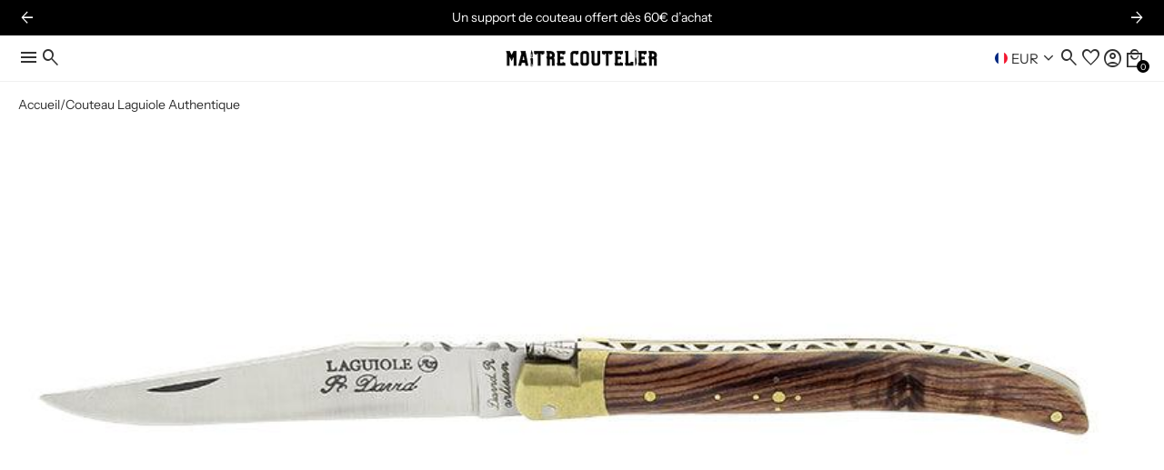

--- FILE ---
content_type: text/html; charset=utf-8
request_url: https://maitrecoutelier.com/products/couteau-laguiole-authentique
body_size: 51412
content:
<!doctype html>
<html lang="fr">
  <head>
    <meta charset="utf-8">
<meta http-equiv="X-UA-Compatible" content="IE=edge">
<meta name="viewport" content="width=device-width,initial-scale=1">

<meta
  property="og:site_name"
  content="MaitreCoutelier®"
>
<meta
  property="og:url"
  content="https://maitrecoutelier.com/products/couteau-laguiole-authentique"
>
<meta
  property="og:title"
  content="Couteau Laguiole Authentique | MaitreCoutelier®"
>
<meta
  property="og:type"
  content="product"
>
<meta
  property="og:description"
  content="Couteau Laguiole Authentique à découvrir chez Maitrecoutelier ✓ Livraison gratuite en 5 à 7 jours ✓ Paiement sécurisée ✓ Echanges et retours."
><meta
    property="og:image"
    content="http://maitrecoutelier.com/cdn/shop/products/COUTEAULAGUIOLEAUTHENTIQUE.jpg?v=1736249023"
  >
  <meta
    property="og:image:secure_url"
    content="https://maitrecoutelier.com/cdn/shop/products/COUTEAULAGUIOLEAUTHENTIQUE.jpg?v=1736249023"
  >
  <meta
    property="og:image:width"
    content="800"
  >
  <meta
    property="og:image:height"
    content="381"
  ><script async crossorigin fetchpriority="high" src="/cdn/shopifycloud/importmap-polyfill/es-modules-shim.2.4.0.js"></script>
<script type="application/ld+json">
    {"@context":"http:\/\/schema.org\/","@id":"\/products\/couteau-laguiole-authentique#product","@type":"Product","brand":{"@type":"Brand","name":"MaitreCoutelier®"},"category":"Couteaux de collection","description":"\nLe couteau laguiole connu mondialement, de manufacture Robert david fabriquer à lombard tout prêt de thiers, avec des matériaux d'exception.\n\n\n\nMatériaux : Acier 12C27 (Inox)\n\nTaille : Longueur lame (mm) : 85\n\nDureté : 57 HRC\n\nProfil de lame : Spear point\n\nDesign : Laguiole\n\nLIVRAISON SÉCURISÉE OFFERTE\n\n\nDécouvrez l'authentique couteau Laguiole, mondialement connu pour sa qualité. Fabriqué à Lombard près de Thiers par la manufacture Robert David, ce couteau est conçu avec des matériaux d'exception tels que l'acier inoxydable 12C27 et une dureté de 57 HRC. Son design Laguiole à pointe en lance en fait un outil élégant et performant. Livraison sécurisée gratuite incluse. Nous proposons également d'autres couteaux pliant et si vous souhaitez voir notre gamme complète vous pouvez voir tous nos couteaux.","gtin":"3760319971169","image":"https:\/\/maitrecoutelier.com\/cdn\/shop\/products\/COUTEAULAGUIOLEAUTHENTIQUE.jpg?v=1736249023\u0026width=1920","name":"Couteau Laguiole Authentique","offers":{"@id":"\/products\/couteau-laguiole-authentique?variant=41207928979613#offer","@type":"Offer","availability":"http:\/\/schema.org\/InStock","price":"80.00","priceCurrency":"EUR","url":"https:\/\/maitrecoutelier.com\/products\/couteau-laguiole-authentique?variant=41207928979613"},"sku":"DL0211VI","url":"https:\/\/maitrecoutelier.com\/products\/couteau-laguiole-authentique"}
  </script>

  <meta
    property="og:price:amount"
    content="80,00"
  >
  <meta
    property="og:price:currency"
    content="EUR"
  ><meta
  name="twitter:card"
  content="summary_large_image"
>
<meta
  name="twitter:title"
  content="Couteau Laguiole Authentique | MaitreCoutelier®"
>
<meta
  name="twitter:description"
  content="Couteau Laguiole Authentique à découvrir chez Maitrecoutelier ✓ Livraison gratuite en 5 à 7 jours ✓ Paiement sécurisée ✓ Echanges et retours."
>

<title>
  Couteau Laguiole Authentique | MaitreCoutelier®
</title>

<link
  rel="canonical"
  href="https://maitrecoutelier.com/products/couteau-laguiole-authentique"
>


  <meta
    name="description"
    content="Couteau Laguiole Authentique à découvrir chez Maitrecoutelier ✓ Livraison gratuite en 5 à 7 jours ✓ Paiement sécurisée ✓ Echanges et retours."
  >


<link rel="icon" type="image/png" href="//maitrecoutelier.com/cdn/shop/files/couteau_ef5d31ab-255b-4dee-89db-c8be85a0a19c.png?crop=center&height=32&v=1760654494&width=32"><div id="shopify-section-seo-custom" class="shopify-section">

  <link rel="canonical" href="https://maitrecoutelier.com/products/couteau-laguiole-authentique">



</div>









<link rel="preconnect" href="https://fonts.googleapis.com">
<link rel="dns-prefetch" href="https://fonts.googleapis.com">

<link
  rel="stylesheet"
  href="https://fonts.googleapis.com/css2?family=Material+Symbols+Sharp:opsz,wght,FILL,GRAD@20..48,300,0..1,0&icon_names=account_box,account_circle,add,air,alarm,all_inclusive,anchor,apparel,architecture,arrow_back,arrow_downward,arrow_forward,arrow_upward,attach_file,barcode,bolt,bookmark,cake,camping,cancel,celebration,check,check_circle,checkroom,chef_hat,circle,close,cloud,custom,dark_mode,delete,delivery_truck_bolt,delivery_truck_speed,diamond_shine,ecg_heart,eco,edit,encrypted,error,experiment,explore,extention,face,face_2,face_3,face_4,face_5,face_6,favorite,featured_seasonal_and_gifts,forum,garden_cart,genetics,globe,home,info,keyboard_arrow_down,keyboard_arrow_left,keyboard_arrow_right,kid_star,language,lightbulb,local_mall,lock,loyalty,menu,mode_heat,mood,moped_package,music_note,none,notifications,notifications_none,open_in_new,package_2,page_info,pause_circle,person,person_2,person_3,person_4,play_arrow,play_circle,priority,ramen_dining,redeem,remove,report,savings,school,search,sell,send,shopping_bag,shopping_bag_speed,shopping_basket,shopping_cart,shoppingmode,sprint,star,star_half,star_rate,star_rate_half,store,storefront,straighten,support,support_agent,target,verified,visibility,volunteer_activism&display=block"
>



    
    <link href="//maitrecoutelier.com/cdn/shop/t/27/assets/reset.css?v=179823384080498764971759991143" rel="stylesheet" type="text/css" media="all" />
    <link href="//maitrecoutelier.com/cdn/shop/t/27/assets/base.css?v=161511476930642782231759991143" rel="stylesheet" type="text/css" media="all" />
    <link href="//maitrecoutelier.com/cdn/shop/t/27/assets/slider.css?v=178943622819523296641759991143" rel="stylesheet" type="text/css" media="all" />

    
<link
      rel="preconnect"
      href="https://fonts.shopifycdn.com"
      crossorigin
    >
<link
      rel="preload"
      as="font"
      href="//maitrecoutelier.com/cdn/fonts/instrument_sans/instrumentsans_n4.db86542ae5e1596dbdb28c279ae6c2086c4c5bfa.woff2"
      type="font/woff2"
      crossorigin
    ><link
      rel="preload"
      as="font"
      href="//maitrecoutelier.com/cdn/fonts/instrument_sans/instrumentsans_n5.1ce463e1cc056566f977610764d93d4704464858.woff2"
      type="font/woff2"
      crossorigin
    ><link
      rel="preload"
      as="font"
      href="//maitrecoutelier.com/cdn/fonts/instrument_sans/instrumentsans_n6.27dc66245013a6f7f317d383a3cc9a0c347fb42d.woff2"
      type="font/woff2"
      crossorigin
    >


    <script type="importmap">
  {
    "imports": {
      "@theme/utilities": "//maitrecoutelier.com/cdn/shop/t/27/assets/utilities.js?v=83547579806623248921759991143",
      "@theme/events": "//maitrecoutelier.com/cdn/shop/t/27/assets/events.js?v=32163024303834857721759991143"
    }
  }
</script>

<link rel="modulepreload" fetchpriority="low" href="//maitrecoutelier.com/cdn/shop/t/27/assets/utilities.js?v=83547579806623248921759991143">
<link rel="modulepreload" fetchpriority="low" href="//maitrecoutelier.com/cdn/shop/t/27/assets/events.js?v=32163024303834857721759991143">

<script type="module" src="//maitrecoutelier.com/cdn/shop/t/27/assets/header.js?v=5116742263140273021759991143"></script>
<script type="module" src="//maitrecoutelier.com/cdn/shop/t/27/assets/splide.js?v=143996996807152637321759991143"></script>
<script type="module" src="//maitrecoutelier.com/cdn/shop/t/27/assets/slider.js?v=90293137596770837901759991143"></script>


  <script type="module" src="//maitrecoutelier.com/cdn/shop/t/27/assets/wishlist.js?v=175473721560925406611759991143"></script>


<script type="module" fetchpriority="low" src="//maitrecoutelier.com/cdn/shop/t/27/assets/toast-notification.js?v=96373456624127946271759991143"></script>
<script type="module" fetchpriority="low" src="//maitrecoutelier.com/cdn/shop/t/27/assets/accordion.js?v=164214674226593356811759991143"></script>
<script type="module" fetchpriority="low" src="//maitrecoutelier.com/cdn/shop/t/27/assets/quantity-selector.js?v=17195247431242784881759991143"></script>
<script type="module" fetchpriority="low" src="//maitrecoutelier.com/cdn/shop/t/27/assets/dropdown.js?v=140674005174480199671759991143"></script>
<script type="module" fetchpriority="low" src="//maitrecoutelier.com/cdn/shop/t/27/assets/popup.js?v=64193087766517789541759991143"></script>

<script>
  const Theme = {
    routes: {
      root: '/',
      cart_add_url: '/cart/add.js',
      cart_change_url: '/cart/change',
      cart_update_url: '/cart/update',
      cart_url: '/cart',
      predictive_search_url: '/search/suggest',
      search_url: '/search',
    },
    template: {
      name: 'product',
    },
    translations: {
      addToCartNotificationMessage: 'Produit ajouté au panier',
      consoleLogFullstack: 'Cette boutique est propulsée par le Thème Fullstack.',
      consoleLogFullstackUrl: 'Visitez https://www.themefullstack.com pour en savoir plus.',
      addToWishlistNotificationMessage: 'Produit ajouté à la liste de souhaits',
      removeFromWishlistNotificationMessage: 'Produit retiré de la liste de souhaits',
    },
    moneyFormat: '{{amount_with_comma_separator}}€',
    currency: 'EUR',
    domain: 'maitre-coutelier.myshopify.com',
  };
</script>

<script>
  console.log(Theme.translations.consoleLogFullstack);
  console.log(Theme.translations.consoleLogFullstackUrl);
</script>

    

<style data-shopify>
  /* Polices */
  
    /* Polices Shopify */
    @font-face {
  font-family: "Instrument Sans";
  font-weight: 600;
  font-style: normal;
  font-display: swap;
  src: url("//maitrecoutelier.com/cdn/fonts/instrument_sans/instrumentsans_n6.27dc66245013a6f7f317d383a3cc9a0c347fb42d.woff2") format("woff2"),
       url("//maitrecoutelier.com/cdn/fonts/instrument_sans/instrumentsans_n6.1a71efbeeb140ec495af80aad612ad55e19e6d0e.woff") format("woff");
}

    @font-face {
  font-family: "Instrument Sans";
  font-weight: 700;
  font-style: normal;
  font-display: swap;
  src: url("//maitrecoutelier.com/cdn/fonts/instrument_sans/instrumentsans_n7.e4ad9032e203f9a0977786c356573ced65a7419a.woff2") format("woff2"),
       url("//maitrecoutelier.com/cdn/fonts/instrument_sans/instrumentsans_n7.b9e40f166fb7639074ba34738101a9d2990bb41a.woff") format("woff");
}

    @font-face {
  font-family: "Instrument Sans";
  font-weight: 600;
  font-style: italic;
  font-display: swap;
  src: url("//maitrecoutelier.com/cdn/fonts/instrument_sans/instrumentsans_i6.ba8063f6adfa1e7ffe690cc5efa600a1e0a8ec32.woff2") format("woff2"),
       url("//maitrecoutelier.com/cdn/fonts/instrument_sans/instrumentsans_i6.a5bb29b76a0bb820ddaa9417675a5d0bafaa8c1f.woff") format("woff");
}

    @font-face {
  font-family: "Instrument Sans";
  font-weight: 700;
  font-style: italic;
  font-display: swap;
  src: url("//maitrecoutelier.com/cdn/fonts/instrument_sans/instrumentsans_i7.d6063bb5d8f9cbf96eace9e8801697c54f363c6a.woff2") format("woff2"),
       url("//maitrecoutelier.com/cdn/fonts/instrument_sans/instrumentsans_i7.ce33afe63f8198a3ac4261b826b560103542cd36.woff") format("woff");
}

    @font-face {
  font-family: "Instrument Sans";
  font-weight: 500;
  font-style: normal;
  font-display: swap;
  src: url("//maitrecoutelier.com/cdn/fonts/instrument_sans/instrumentsans_n5.1ce463e1cc056566f977610764d93d4704464858.woff2") format("woff2"),
       url("//maitrecoutelier.com/cdn/fonts/instrument_sans/instrumentsans_n5.9079eb7bba230c9d8d8d3a7d101aa9d9f40b6d14.woff") format("woff");
}

    @font-face {
  font-family: "Instrument Sans";
  font-weight: 700;
  font-style: normal;
  font-display: swap;
  src: url("//maitrecoutelier.com/cdn/fonts/instrument_sans/instrumentsans_n7.e4ad9032e203f9a0977786c356573ced65a7419a.woff2") format("woff2"),
       url("//maitrecoutelier.com/cdn/fonts/instrument_sans/instrumentsans_n7.b9e40f166fb7639074ba34738101a9d2990bb41a.woff") format("woff");
}

    @font-face {
  font-family: "Instrument Sans";
  font-weight: 500;
  font-style: italic;
  font-display: swap;
  src: url("//maitrecoutelier.com/cdn/fonts/instrument_sans/instrumentsans_i5.d2033775d4997e4dcd0d47ebdd5234b5c14e3f53.woff2") format("woff2"),
       url("//maitrecoutelier.com/cdn/fonts/instrument_sans/instrumentsans_i5.8e3cfa86b65acf809ce72bc4f9b58f185ef6b8c7.woff") format("woff");
}

    @font-face {
  font-family: "Instrument Sans";
  font-weight: 700;
  font-style: italic;
  font-display: swap;
  src: url("//maitrecoutelier.com/cdn/fonts/instrument_sans/instrumentsans_i7.d6063bb5d8f9cbf96eace9e8801697c54f363c6a.woff2") format("woff2"),
       url("//maitrecoutelier.com/cdn/fonts/instrument_sans/instrumentsans_i7.ce33afe63f8198a3ac4261b826b560103542cd36.woff") format("woff");
}


    @font-face {
  font-family: "Instrument Sans";
  font-weight: 400;
  font-style: normal;
  font-display: swap;
  src: url("//maitrecoutelier.com/cdn/fonts/instrument_sans/instrumentsans_n4.db86542ae5e1596dbdb28c279ae6c2086c4c5bfa.woff2") format("woff2"),
       url("//maitrecoutelier.com/cdn/fonts/instrument_sans/instrumentsans_n4.510f1b081e58d08c30978f465518799851ef6d8b.woff") format("woff");
}

    @font-face {
  font-family: "Instrument Sans";
  font-weight: 700;
  font-style: normal;
  font-display: swap;
  src: url("//maitrecoutelier.com/cdn/fonts/instrument_sans/instrumentsans_n7.e4ad9032e203f9a0977786c356573ced65a7419a.woff2") format("woff2"),
       url("//maitrecoutelier.com/cdn/fonts/instrument_sans/instrumentsans_n7.b9e40f166fb7639074ba34738101a9d2990bb41a.woff") format("woff");
}

    @font-face {
  font-family: "Instrument Sans";
  font-weight: 400;
  font-style: italic;
  font-display: swap;
  src: url("//maitrecoutelier.com/cdn/fonts/instrument_sans/instrumentsans_i4.028d3c3cd8d085648c808ceb20cd2fd1eb3560e5.woff2") format("woff2"),
       url("//maitrecoutelier.com/cdn/fonts/instrument_sans/instrumentsans_i4.7e90d82df8dee29a99237cd19cc529d2206706a2.woff") format("woff");
}

    @font-face {
  font-family: "Instrument Sans";
  font-weight: 700;
  font-style: italic;
  font-display: swap;
  src: url("//maitrecoutelier.com/cdn/fonts/instrument_sans/instrumentsans_i7.d6063bb5d8f9cbf96eace9e8801697c54f363c6a.woff2") format("woff2"),
       url("//maitrecoutelier.com/cdn/fonts/instrument_sans/instrumentsans_i7.ce33afe63f8198a3ac4261b826b560103542cd36.woff") format("woff");
}

  

    :root {
      /* Polices */
      
        /* Polices Shopify */
        --font-heading--family: "Instrument Sans", sans-serif;
        --font-heading--style: normal;
        --font-heading--weight: 600;

        --font-subheading--family: "Instrument Sans", sans-serif;
        --font-subheading--style: normal;
        --font-subheading--weight: 500;

        --font-body--family: "Instrument Sans", sans-serif;
        --font-body--style: normal;
        --font-body--weight: 400;
      

      /* Typographies */
      --font-h1--family: var(--font-heading--family);
      --font-h1--style: var(--font-heading--style);
      --font-h1--weight: var(--font-heading--weight);
      --font-h1--size: 4.5rem;
      --font-h1--line-height: var(--line-height--heading-normal);
      --font-h1--letter-spacing: var(--letter-spacing--heading-normal);
      --font-h1--case: none;

      --font-h2--family: var(--font-heading--family);
      --font-h2--style: var(--font-heading--style);
      --font-h2--weight: var(--font-heading--weight);
      --font-h2--size: 3.0rem;
      --font-h2--line-height: var(--line-height--heading-normal);
      --font-h2--letter-spacing: var(--letter-spacing--heading-normal);
      --font-h2--case: none;

      --font-h3--family: var(--font-heading--family);
      --font-h3--style: var(--font-heading--style);
      --font-h3--weight: var(--font-heading--weight);
      --font-h3--size: 2.0rem;
      --font-h3--line-height: var(--line-height--heading-normal);
      --font-h3--letter-spacing: var(--letter-spacing--heading-normal);
      --font-h3--case: none;

      
      --font-h4--family: var(--font-subheading--family);
      --font-h4--style: var(--font-subheading--style);
      --font-h4--weight: var(--font-subheading--weight);
      
      --font-h4--size: 1.5rem;
      --font-h4--line-height: var(--line-height--heading-normal);
      --font-h4--letter-spacing: var(--letter-spacing--heading-normal);
      --font-h4--case: none;

      
      --font-h5--family: var(--font-subheading--family);
      --font-h5--style: var(--font-subheading--style);
      --font-h5--weight: var(--font-subheading--weight);
      
      --font-h5--size: 1.25rem;
      --font-h5--line-height: var(--line-height--heading-normal);
      --font-h5--letter-spacing: var(--letter-spacing--heading-normal);
      --font-h5--case: none;

      
      --font-h6--family: var(--font-subheading--family);
      --font-h6--style: var(--font-subheading--style);
      --font-h6--weight: var(--font-subheading--weight);
      
      --font-h6--size: 1.125rem;
      --font-h6--line-height: var(--line-height--heading-normal);
      --font-h6--letter-spacing: var(--letter-spacing--heading-normal);
      --font-h6--case: none;

      --font-body--size-small: 0.78125rem;
      --font-body--size: 0.875rem;
      --font-body--size-emphasized: 0.9375rem;
      --font-body--line-height: var(--line-height--body-normal);
      --font-body--letter-spacing: var(--letter-spacing--body-normal);

      @media (width < 750px) {
        --font-h1--size: 3.0rem;
        --font-h2--size: 2.0rem;
        --font-h3--size: 1.5rem;
        --font-h4--size: 1.25rem;
        --font-h5--size: 1.125rem;
        --font-h6--size: 1.0rem;
      }

      /* Général */
      --small-multiplier: 0.7; /* utile recalculter la taille et l'arrondi des composants version petits (*--small)*/
      --big-multiplier: 1.5; /* utile recalculter la taille et l'arrondi des composants version grands (*--big) */
      --backdrop-opacity: 0.25;

      /* Mise en page */
      --page-width: 1300px;
      --page-margin-desktop: 40px;
      --page-margin-mobile: 20px;

      /* Arrondis */
      
        --inputs-border-radius: 16px;
        --checkbox-border-radius: 4px;
        --badge-border-radius: 15px;
        --button-border-radius: 16px;
        --card-border-radius: 20px;
      

      /* Cartes */
      
        --card-padding: 20px;
      

      /* Icônes */
      --icon-weight: 300;
      --icon-fill: 0;
      --icon-grade: 0;
      
        --icon-size: 24;
      

      /* Boutons */
      
        --button-font-size: 0.875rem;
      

      
        --button-letter-spacing: 0.025rem;
      

      --button-padding-vertical: 10px;
      --button-padding-horizontal: 20px;

      --button-primary-border-width: 0px;
      --button-primary-font-weight: 400;
      --button-primary-text-transform: default;

      --button-secondary-border-width: 1px;
      --button-secondary-font-weight: 400;
      --button-secondary-text-transform: default;

      /* Badges */
      --badge-letter-spacing: 0.05rem;
      --badge-padding-vertical: 10px;
      --badge-padding-horizontal: 20px;
      --badge-font-weight: 400;
      --badge-text-transform: default;

      --badge-primary-border-width: 0px;
      --badge-secondary-border-width: 1px;

      /* Letter-spacing */
      --letter-spacing--heading-tight: -0.03em;
      --letter-spacing--heading-normal: 0;
      --letter-spacing--heading-loose: 0.03em;

      --letter-spacing--body-tight: -0.03em;
      --letter-spacing--body-normal: 0;
      --letter-spacing--body-loose: 0.03em;

      /* Line height */
      --line-height--heading-tight: 1.15;
      --line-height--heading-normal: 1.25;
      --line-height--heading-loose: 1.35;

      --line-height--body-tight: 1.2;
      --line-height--body-normal: 1.4;
      --line-height--body-loose: 1.6;

      /* Animations */
      --animation-speed: 0.25s;
      --animation-speed-medium: 0.15s;
      --animation-speed-fast: 0.1s;

      --animation-easing: ease-in-out;
      --animation-link-hover: opacity var(--animation-speed-medium) var(--animation-easing);
      --opacity-link-hover: 0.75;

      /* Bordures */
      --container-border-thickness: 1px;
      --separator-border-thickness: 0.5px;

      /* Marges */
      --margin-xs: 0.33rem;
      --margin-sm: 0.5rem;
      --margin-md: 1rem;
      --margin-lg: 1.5rem;
      --margin-xl: 3rem;
      --margin-xxl: 5rem;

      /* Marges internes */
      --padding-xxs: 0.33rem;
      --padding-xs: 0.5rem;
      --padding-sm: 0.75rem;
      --padding-md: 1rem;
      --padding-lg: 2.5rem;
      --padding-xl: 4rem;
      --padding-xxl: 6rem;

       /* Gaps */
      --gap-xxs: 0.25rem;
      --gap-xs: 0.33rem;
      --gap-sm: 0.5rem;
      --gap-md: 1rem;
      --gap-lg: 2rem;
      --gap-xl: 3rem;

      /* Tous les champs */
      --inputs-min-height: 50px;
      --inputs-min-width: 120px;
      --inputs-font-size: 0.875rem;
      --inputs-border-width: 1px;
      --inputs-padding: 14px;

      /* Boutons de variantes */
      --variant-button-min-height: 40px;
      --variant-button-min-width: 80px;
      --variant-button-font-size: 0.875rem;
      --variant-button-border-width: 1px;
      --variant-button-padding-vertical: 10px;
      --variant-button-padding-horizontal: 20px;

      /* Onglets */
      --tab-button-min-height: 30px;
      --tab-button-min-width: 70px;
      --tab-button-font-size: 0.875rem;
      --tab-button-border-width: 1px;
      --tab-button-padding-vertical: 10px;
      --tab-button-padding-horizontal: 15px;

      /* Cases à cocher */
      --checkbox-size: 20px;

      /* Pastilles de couleur */
      --swatches-small-outline-offset: 1px;
      --swatches-outline-offset: 2px;
      --swatches-big-outline-offset: 3px;
      --swatches-size: 30px;

      /* Popup */
      --modal-shadow: 0px 4px 20px rgb(from var(--color-shadow) r g b / 15%);
      --modal-width: 42rem;
      --modal-max-height: 65dvh;

      /* Notifications Toast */
      --toast-notification-icon-size: 24px;
      --toast-notification-min-width: 300px;
      --toast-notification-z-index: 10001;
      --toast-notification-background-color--error: #f9e7e7;
      --toast-notification-color--error: #9f3a38;
      --toast-notification-background-color--success: #f0f9eb;
      --toast-notification-color--success: #2d6a4f;
      --toast-notification-background-color--warning: #fff4e5;
      --toast-notification-color--warning: #7f5a1e;
      --toast-notification-background-color--info: #e6f7ff;
      --toast-notification-color--info: #1890ff;
      --toast-notification-transition-duration: 500ms;
    }
</style>

    <style data-shopify>
  
    
      :root,
    
    .color-scheme-1 {
        --color-background: rgba(255 255 255 / 1.0);
        --color-foreground: rgba(0 0 0 / 0.81);
        --color-foreground-heading: rgba(0 0 0 / 1.0);
        --color-primary: rgba(0 0 0 / 0.81);
        --color-primary-hover: rgba();
        --color-border: rgba(0 0 0 / 0.06);
        --color-shadow: rgba(0 0 0 / 1.0);

        --color-primary-button-text: rgba(255 255 255 / 1.0);
        --color-primary-button-background: rgba(0 0 0 / 1.0);
        --color-primary-button-border: rgba(0 0 0 / 1.0);

        --color-secondary-button-text: rgba(0 0 0 / 1.0);
        --color-secondary-button-background: rgba(255 255 255 / 1.0);
        --color-secondary-button-border: rgba(0 0 0 / 1.0);

        --color-primary-badge-text: rgba(255 255 255 / 1.0);
        --color-primary-badge-background: rgba(0 0 0 / 1.0);
        --color-primary-badge-border: rgba(0 0 0 / 1.0);

        --color-secondary-badge-text: rgba(0 0 0 / 1.0);
        --color-secondary-badge-background: rgba(255 255 255 / 1.0);
        --color-secondary-badge-border: rgba(0 0 0 / 0.11);

        --color-input-text: rgba(51 51 51 / 1.0);
        --color-input-border: rgba(17 17 17 / 1.0);
        --color-input-border-low-opacity: rgba(17 17 17/ 0.08);
        --color-input-background: rgba(255 255 255 / 0.78);
        --color-input-hover-background: rgba(0 0 0 / 0.01);

        --color-variant-background: rgba(255 255 255 / 1.0);
        --color-variant-border: rgba(0 0 0 / 0.13);
        --color-variant-text: rgba(0 0 0 / 1.0);

        --color-selected-variant-background: rgba(0 0 0 / 1.0);
        --color-selected-variant-border: rgba(0 0 0 / 1.0);
        --color-selected-variant-text: rgba(255 255 255 / 1.0);

        --color-tab-background: rgba(255 255 255 / 1.0);
        --color-tab-border: rgba(230 230 230 / 1.0);
        --color-tab-text: rgba(0 0 0 / 1.0);

        --color-selected-tab-background: rgba(255 255 255 / 1.0);
        --color-selected-tab-border: rgba(0 0 0 / 1.0);
        --color-selected-tab-text: rgba(0 0 0 / 1.0);

        --color-stars-icons: rgba(0 0 0 / 1.0);

        --font-h1--color: var(--color-foreground-heading);
        --font-h2--color: var(--color-foreground-heading);
        --font-h3--color: var(--color-foreground-heading);
        --font-h4--color: var(--color-foreground-heading);
        --font-h5--color: var(--color-foreground-heading);
        --font-h6--color: var(--color-foreground-heading);

        --color-success: rgba(25, 135, 84, 1);
        --color-error: rgba(239, 68, 68, 1);
      }
  
    
    .color-scheme-2 {
        --color-background: rgba(248 248 248 / 1.0);
        --color-foreground: rgba(0 0 0 / 0.81);
        --color-foreground-heading: rgba(0 0 0 / 0.81);
        --color-primary: rgba(0 0 0 / 0.81);
        --color-primary-hover: rgba();
        --color-border: rgba(0 0 0 / 0.81);
        --color-shadow: rgba(0 0 0 / 1.0);

        --color-primary-button-text: rgba(255 255 255 / 1.0);
        --color-primary-button-background: rgba(0 0 0 / 1.0);
        --color-primary-button-border: rgba(0 0 0 / 1.0);

        --color-secondary-button-text: rgba(0 0 0 / 1.0);
        --color-secondary-button-background: rgba(255 255 255 / 1.0);
        --color-secondary-button-border: rgba(0 0 0 / 1.0);

        --color-primary-badge-text: rgba(255 255 255 / 1.0);
        --color-primary-badge-background: rgba(0 0 0 / 1.0);
        --color-primary-badge-border: rgba(0 0 0 / 1.0);

        --color-secondary-badge-text: rgba(0 0 0 / 1.0);
        --color-secondary-badge-background: rgba(255 255 255 / 1.0);
        --color-secondary-badge-border: rgba(0 0 0 / 1.0);

        --color-input-text: rgba(0 0 0 / 1.0);
        --color-input-border: rgba(0 0 0 / 1.0);
        --color-input-border-low-opacity: rgba(0 0 0/ 0.08);
        --color-input-background: rgba(255 255 255 / 1.0);
        --color-input-hover-background: rgba(255 255 255 / 0.36);

        --color-variant-background: rgba(255 255 255 / 1.0);
        --color-variant-border: rgba(230 230 230 / 1.0);
        --color-variant-text: rgba(0 0 0 / 1.0);

        --color-selected-variant-background: rgba(0 0 0 / 1.0);
        --color-selected-variant-border: rgba(0 0 0 / 1.0);
        --color-selected-variant-text: rgba(255 255 255 / 1.0);

        --color-tab-background: rgba(255 255 255 / 1.0);
        --color-tab-border: rgba(230 230 230 / 1.0);
        --color-tab-text: rgba(0 0 0 / 1.0);

        --color-selected-tab-background: rgba(255 255 255 / 1.0);
        --color-selected-tab-border: rgba(0 0 0 / 1.0);
        --color-selected-tab-text: rgba(0 0 0 / 1.0);

        --color-stars-icons: rgba(0 0 0 / 1.0);

        --font-h1--color: var(--color-foreground-heading);
        --font-h2--color: var(--color-foreground-heading);
        --font-h3--color: var(--color-foreground-heading);
        --font-h4--color: var(--color-foreground-heading);
        --font-h5--color: var(--color-foreground-heading);
        --font-h6--color: var(--color-foreground-heading);

        --color-success: rgba(25, 135, 84, 1);
        --color-error: rgba(239, 68, 68, 1);
      }
  
    
    .color-scheme-3 {
        --color-background: rgba(0 0 0 / 1.0);
        --color-foreground: rgba(255 255 255 / 1.0);
        --color-foreground-heading: rgba(255 255 255 / 1.0);
        --color-primary: rgba(255 255 255 / 1.0);
        --color-primary-hover: rgba();
        --color-border: rgba(255 255 255 / 0.44);
        --color-shadow: rgba(255 255 255 / 0.81);

        --color-primary-button-text: rgba(0 0 0 / 1.0);
        --color-primary-button-background: rgba(255 255 255 / 1.0);
        --color-primary-button-border: rgba(255 255 255 / 1.0);

        --color-secondary-button-text: rgba(255 255 255 / 1.0);
        --color-secondary-button-background: rgba(0 0 0 / 1.0);
        --color-secondary-button-border: rgba(255 255 255 / 1.0);

        --color-primary-badge-text: rgba(0 0 0 / 1.0);
        --color-primary-badge-background: rgba(255 255 255 / 1.0);
        --color-primary-badge-border: rgba(255 255 255 / 1.0);

        --color-secondary-badge-text: rgba(0 0 0 / 1.0);
        --color-secondary-badge-background: rgba(255 255 255 / 1.0);
        --color-secondary-badge-border: rgba(255 255 255 / 1.0);

        --color-input-text: rgba(255 255 255 / 1.0);
        --color-input-border: rgba(255 255 255 / 1.0);
        --color-input-border-low-opacity: rgba(255 255 255/ 0.08);
        --color-input-background: rgba(0 0 0 / 1.0);
        --color-input-hover-background: rgba(0 0 0 / 1.0);

        --color-variant-background: rgba(0 0 0 / 1.0);
        --color-variant-border: rgba(255 255 255 / 1.0);
        --color-variant-text: rgba(255 255 255 / 1.0);

        --color-selected-variant-background: rgba(255 255 255 / 1.0);
        --color-selected-variant-border: rgba(255 255 255 / 1.0);
        --color-selected-variant-text: rgba(0 0 0 / 1.0);

        --color-tab-background: rgba(0 0 0 / 1.0);
        --color-tab-border: rgba(255 255 255 / 1.0);
        --color-tab-text: rgba(255 255 255 / 1.0);

        --color-selected-tab-background: rgba(255 255 255 / 1.0);
        --color-selected-tab-border: rgba(255 255 255 / 1.0);
        --color-selected-tab-text: rgba(0 0 0 / 1.0);

        --color-stars-icons: rgba(255 255 255 / 1.0);

        --font-h1--color: var(--color-foreground-heading);
        --font-h2--color: var(--color-foreground-heading);
        --font-h3--color: var(--color-foreground-heading);
        --font-h4--color: var(--color-foreground-heading);
        --font-h5--color: var(--color-foreground-heading);
        --font-h6--color: var(--color-foreground-heading);

        --color-success: rgba(25, 135, 84, 1);
        --color-error: rgba(239, 68, 68, 1);
      }
  
    
    .color-scheme-d9a5b7a8-c4b9-4a78-9b44-e5a8ca47edca {
        --color-background: rgba(0 0 0 / 0.0);
        --color-foreground: rgba(255 255 255 / 1.0);
        --color-foreground-heading: rgba(0 0 0 / 0.0);
        --color-primary: rgba(0 0 0 / 0.0);
        --color-primary-hover: rgba();
        --color-border: rgba(0 0 0 / 0.0);
        --color-shadow: rgba(0 0 0 / 0.0);

        --color-primary-button-text: rgba(255 255 255 / 1.0);
        --color-primary-button-background: rgba(0 0 0 / 1.0);
        --color-primary-button-border: rgba(0 0 0 / 1.0);

        --color-secondary-button-text: rgba(0 0 0 / 1.0);
        --color-secondary-button-background: rgba(0 0 0 / 0.0);
        --color-secondary-button-border: rgba(0 0 0 / 1.0);

        --color-primary-badge-text: rgba(0 0 0 / 0.0);
        --color-primary-badge-background: rgba(0 0 0 / 1.0);
        --color-primary-badge-border: rgba(0 0 0 / 1.0);

        --color-secondary-badge-text: rgba(0 0 0 / 1.0);
        --color-secondary-badge-background: rgba(0 0 0 / 0.0);
        --color-secondary-badge-border: rgba(0 0 0 / 0.11);

        --color-input-text: rgba(51 51 51 / 1.0);
        --color-input-border: rgba(17 17 17 / 1.0);
        --color-input-border-low-opacity: rgba(17 17 17/ 0.08);
        --color-input-background: rgba(0 0 0 / 0.0);
        --color-input-hover-background: rgba(0 0 0 / 0.01);

        --color-variant-background: rgba(0 0 0 / 0.0);
        --color-variant-border: rgba(0 0 0 / 0.13);
        --color-variant-text: rgba(0 0 0 / 1.0);

        --color-selected-variant-background: rgba(0 0 0 / 1.0);
        --color-selected-variant-border: rgba(0 0 0 / 1.0);
        --color-selected-variant-text: rgba(0 0 0 / 0.0);

        --color-tab-background: rgba(0 0 0 / 0.0);
        --color-tab-border: rgba(0 0 0 / 0.0);
        --color-tab-text: rgba(0 0 0 / 1.0);

        --color-selected-tab-background: rgba(0 0 0 / 0.0);
        --color-selected-tab-border: rgba(0 0 0 / 1.0);
        --color-selected-tab-text: rgba(0 0 0 / 1.0);

        --color-stars-icons: rgba(0 0 0 / 1.0);

        --font-h1--color: var(--color-foreground-heading);
        --font-h2--color: var(--color-foreground-heading);
        --font-h3--color: var(--color-foreground-heading);
        --font-h4--color: var(--color-foreground-heading);
        --font-h5--color: var(--color-foreground-heading);
        --font-h6--color: var(--color-foreground-heading);

        --color-success: rgba(25, 135, 84, 1);
        --color-error: rgba(239, 68, 68, 1);
      }
  

  body, .color-scheme-1, .color-scheme-2, .color-scheme-3, .color-scheme-d9a5b7a8-c4b9-4a78-9b44-e5a8ca47edca {
    color: var(--color-foreground);
    background-color: var(--color-background);
  }
</style>


    <script>window.performance && window.performance.mark && window.performance.mark('shopify.content_for_header.start');</script><meta name="facebook-domain-verification" content="zau852stasdgtfe8z0vj6emami663o">
<meta name="facebook-domain-verification" content="co4vvizbttyrp5vqa5dkla6eae0yi8">
<meta name="google-site-verification" content="i4dA4pWc-_DkztIUX7vPg4FrHMjStmPkm1PGIHQYuOI">
<meta id="shopify-digital-wallet" name="shopify-digital-wallet" content="/47643852957/digital_wallets/dialog">
<link rel="alternate" type="application/json+oembed" href="https://maitrecoutelier.com/products/couteau-laguiole-authentique.oembed">
<script async="async" src="/checkouts/internal/preloads.js?locale=fr-FR"></script>
<script id="shopify-features" type="application/json">{"accessToken":"1353f808381e50a03524017fda9b96c4","betas":["rich-media-storefront-analytics"],"domain":"maitrecoutelier.com","predictiveSearch":true,"shopId":47643852957,"locale":"fr"}</script>
<script>var Shopify = Shopify || {};
Shopify.shop = "maitre-coutelier.myshopify.com";
Shopify.locale = "fr";
Shopify.currency = {"active":"EUR","rate":"1.0"};
Shopify.country = "FR";
Shopify.theme = {"name":"Maitrecoutelier FSV2 2025\/2026","id":188356952403,"schema_name":"FullStack","schema_version":"2.0.0","theme_store_id":null,"role":"main"};
Shopify.theme.handle = "null";
Shopify.theme.style = {"id":null,"handle":null};
Shopify.cdnHost = "maitrecoutelier.com/cdn";
Shopify.routes = Shopify.routes || {};
Shopify.routes.root = "/";</script>
<script type="module">!function(o){(o.Shopify=o.Shopify||{}).modules=!0}(window);</script>
<script>!function(o){function n(){var o=[];function n(){o.push(Array.prototype.slice.apply(arguments))}return n.q=o,n}var t=o.Shopify=o.Shopify||{};t.loadFeatures=n(),t.autoloadFeatures=n()}(window);</script>
<script id="shop-js-analytics" type="application/json">{"pageType":"product"}</script>
<script defer="defer" async type="module" src="//maitrecoutelier.com/cdn/shopifycloud/shop-js/modules/v2/client.init-shop-cart-sync_Lpn8ZOi5.fr.esm.js"></script>
<script defer="defer" async type="module" src="//maitrecoutelier.com/cdn/shopifycloud/shop-js/modules/v2/chunk.common_X4Hu3kma.esm.js"></script>
<script defer="defer" async type="module" src="//maitrecoutelier.com/cdn/shopifycloud/shop-js/modules/v2/chunk.modal_BV0V5IrV.esm.js"></script>
<script type="module">
  await import("//maitrecoutelier.com/cdn/shopifycloud/shop-js/modules/v2/client.init-shop-cart-sync_Lpn8ZOi5.fr.esm.js");
await import("//maitrecoutelier.com/cdn/shopifycloud/shop-js/modules/v2/chunk.common_X4Hu3kma.esm.js");
await import("//maitrecoutelier.com/cdn/shopifycloud/shop-js/modules/v2/chunk.modal_BV0V5IrV.esm.js");

  window.Shopify.SignInWithShop?.initShopCartSync?.({"fedCMEnabled":true,"windoidEnabled":true});

</script>
<script id="__st">var __st={"a":47643852957,"offset":3600,"reqid":"bab42cea-2a32-4f6a-9378-801dd5f92d4c-1770015249","pageurl":"maitrecoutelier.com\/products\/couteau-laguiole-authentique","u":"91db327ede2e","p":"product","rtyp":"product","rid":7091182043293};</script>
<script>window.ShopifyPaypalV4VisibilityTracking = true;</script>
<script id="captcha-bootstrap">!function(){'use strict';const t='contact',e='account',n='new_comment',o=[[t,t],['blogs',n],['comments',n],[t,'customer']],c=[[e,'customer_login'],[e,'guest_login'],[e,'recover_customer_password'],[e,'create_customer']],r=t=>t.map((([t,e])=>`form[action*='/${t}']:not([data-nocaptcha='true']) input[name='form_type'][value='${e}']`)).join(','),a=t=>()=>t?[...document.querySelectorAll(t)].map((t=>t.form)):[];function s(){const t=[...o],e=r(t);return a(e)}const i='password',u='form_key',d=['recaptcha-v3-token','g-recaptcha-response','h-captcha-response',i],f=()=>{try{return window.sessionStorage}catch{return}},m='__shopify_v',_=t=>t.elements[u];function p(t,e,n=!1){try{const o=window.sessionStorage,c=JSON.parse(o.getItem(e)),{data:r}=function(t){const{data:e,action:n}=t;return t[m]||n?{data:e,action:n}:{data:t,action:n}}(c);for(const[e,n]of Object.entries(r))t.elements[e]&&(t.elements[e].value=n);n&&o.removeItem(e)}catch(o){console.error('form repopulation failed',{error:o})}}const l='form_type',E='cptcha';function T(t){t.dataset[E]=!0}const w=window,h=w.document,L='Shopify',v='ce_forms',y='captcha';let A=!1;((t,e)=>{const n=(g='f06e6c50-85a8-45c8-87d0-21a2b65856fe',I='https://cdn.shopify.com/shopifycloud/storefront-forms-hcaptcha/ce_storefront_forms_captcha_hcaptcha.v1.5.2.iife.js',D={infoText:'Protégé par hCaptcha',privacyText:'Confidentialité',termsText:'Conditions'},(t,e,n)=>{const o=w[L][v],c=o.bindForm;if(c)return c(t,g,e,D).then(n);var r;o.q.push([[t,g,e,D],n]),r=I,A||(h.body.append(Object.assign(h.createElement('script'),{id:'captcha-provider',async:!0,src:r})),A=!0)});var g,I,D;w[L]=w[L]||{},w[L][v]=w[L][v]||{},w[L][v].q=[],w[L][y]=w[L][y]||{},w[L][y].protect=function(t,e){n(t,void 0,e),T(t)},Object.freeze(w[L][y]),function(t,e,n,w,h,L){const[v,y,A,g]=function(t,e,n){const i=e?o:[],u=t?c:[],d=[...i,...u],f=r(d),m=r(i),_=r(d.filter((([t,e])=>n.includes(e))));return[a(f),a(m),a(_),s()]}(w,h,L),I=t=>{const e=t.target;return e instanceof HTMLFormElement?e:e&&e.form},D=t=>v().includes(t);t.addEventListener('submit',(t=>{const e=I(t);if(!e)return;const n=D(e)&&!e.dataset.hcaptchaBound&&!e.dataset.recaptchaBound,o=_(e),c=g().includes(e)&&(!o||!o.value);(n||c)&&t.preventDefault(),c&&!n&&(function(t){try{if(!f())return;!function(t){const e=f();if(!e)return;const n=_(t);if(!n)return;const o=n.value;o&&e.removeItem(o)}(t);const e=Array.from(Array(32),(()=>Math.random().toString(36)[2])).join('');!function(t,e){_(t)||t.append(Object.assign(document.createElement('input'),{type:'hidden',name:u})),t.elements[u].value=e}(t,e),function(t,e){const n=f();if(!n)return;const o=[...t.querySelectorAll(`input[type='${i}']`)].map((({name:t})=>t)),c=[...d,...o],r={};for(const[a,s]of new FormData(t).entries())c.includes(a)||(r[a]=s);n.setItem(e,JSON.stringify({[m]:1,action:t.action,data:r}))}(t,e)}catch(e){console.error('failed to persist form',e)}}(e),e.submit())}));const S=(t,e)=>{t&&!t.dataset[E]&&(n(t,e.some((e=>e===t))),T(t))};for(const o of['focusin','change'])t.addEventListener(o,(t=>{const e=I(t);D(e)&&S(e,y())}));const B=e.get('form_key'),M=e.get(l),P=B&&M;t.addEventListener('DOMContentLoaded',(()=>{const t=y();if(P)for(const e of t)e.elements[l].value===M&&p(e,B);[...new Set([...A(),...v().filter((t=>'true'===t.dataset.shopifyCaptcha))])].forEach((e=>S(e,t)))}))}(h,new URLSearchParams(w.location.search),n,t,e,['guest_login'])})(!0,!0)}();</script>
<script integrity="sha256-4kQ18oKyAcykRKYeNunJcIwy7WH5gtpwJnB7kiuLZ1E=" data-source-attribution="shopify.loadfeatures" defer="defer" src="//maitrecoutelier.com/cdn/shopifycloud/storefront/assets/storefront/load_feature-a0a9edcb.js" crossorigin="anonymous"></script>
<script data-source-attribution="shopify.dynamic_checkout.dynamic.init">var Shopify=Shopify||{};Shopify.PaymentButton=Shopify.PaymentButton||{isStorefrontPortableWallets:!0,init:function(){window.Shopify.PaymentButton.init=function(){};var t=document.createElement("script");t.src="https://maitrecoutelier.com/cdn/shopifycloud/portable-wallets/latest/portable-wallets.fr.js",t.type="module",document.head.appendChild(t)}};
</script>
<script data-source-attribution="shopify.dynamic_checkout.buyer_consent">
  function portableWalletsHideBuyerConsent(e){var t=document.getElementById("shopify-buyer-consent"),n=document.getElementById("shopify-subscription-policy-button");t&&n&&(t.classList.add("hidden"),t.setAttribute("aria-hidden","true"),n.removeEventListener("click",e))}function portableWalletsShowBuyerConsent(e){var t=document.getElementById("shopify-buyer-consent"),n=document.getElementById("shopify-subscription-policy-button");t&&n&&(t.classList.remove("hidden"),t.removeAttribute("aria-hidden"),n.addEventListener("click",e))}window.Shopify?.PaymentButton&&(window.Shopify.PaymentButton.hideBuyerConsent=portableWalletsHideBuyerConsent,window.Shopify.PaymentButton.showBuyerConsent=portableWalletsShowBuyerConsent);
</script>
<script data-source-attribution="shopify.dynamic_checkout.cart.bootstrap">document.addEventListener("DOMContentLoaded",(function(){function t(){return document.querySelector("shopify-accelerated-checkout-cart, shopify-accelerated-checkout")}if(t())Shopify.PaymentButton.init();else{new MutationObserver((function(e,n){t()&&(Shopify.PaymentButton.init(),n.disconnect())})).observe(document.body,{childList:!0,subtree:!0})}}));
</script>
<script id='scb4127' type='text/javascript' async='' src='https://maitrecoutelier.com/cdn/shopifycloud/privacy-banner/storefront-banner.js'></script><link id="shopify-accelerated-checkout-styles" rel="stylesheet" media="screen" href="https://maitrecoutelier.com/cdn/shopifycloud/portable-wallets/latest/accelerated-checkout-backwards-compat.css" crossorigin="anonymous">
<style id="shopify-accelerated-checkout-cart">
        #shopify-buyer-consent {
  margin-top: 1em;
  display: inline-block;
  width: 100%;
}

#shopify-buyer-consent.hidden {
  display: none;
}

#shopify-subscription-policy-button {
  background: none;
  border: none;
  padding: 0;
  text-decoration: underline;
  font-size: inherit;
  cursor: pointer;
}

#shopify-subscription-policy-button::before {
  box-shadow: none;
}

      </style>
<link rel="stylesheet" media="screen" href="//maitrecoutelier.com/cdn/shop/t/27/compiled_assets/styles.css?v=14168">
<script>window.performance && window.performance.mark && window.performance.mark('shopify.content_for_header.end');</script>
  <!-- BEGIN app block: shopify://apps/klaviyo-email-marketing-sms/blocks/klaviyo-onsite-embed/2632fe16-c075-4321-a88b-50b567f42507 -->












  <script async src="https://static.klaviyo.com/onsite/js/VjZe8S/klaviyo.js?company_id=VjZe8S"></script>
  <script>!function(){if(!window.klaviyo){window._klOnsite=window._klOnsite||[];try{window.klaviyo=new Proxy({},{get:function(n,i){return"push"===i?function(){var n;(n=window._klOnsite).push.apply(n,arguments)}:function(){for(var n=arguments.length,o=new Array(n),w=0;w<n;w++)o[w]=arguments[w];var t="function"==typeof o[o.length-1]?o.pop():void 0,e=new Promise((function(n){window._klOnsite.push([i].concat(o,[function(i){t&&t(i),n(i)}]))}));return e}}})}catch(n){window.klaviyo=window.klaviyo||[],window.klaviyo.push=function(){var n;(n=window._klOnsite).push.apply(n,arguments)}}}}();</script>

  
    <script id="viewed_product">
      if (item == null) {
        var _learnq = _learnq || [];

        var MetafieldReviews = null
        var MetafieldYotpoRating = null
        var MetafieldYotpoCount = null
        var MetafieldLooxRating = null
        var MetafieldLooxCount = null
        var okendoProduct = null
        var okendoProductReviewCount = null
        var okendoProductReviewAverageValue = null
        try {
          // The following fields are used for Customer Hub recently viewed in order to add reviews.
          // This information is not part of __kla_viewed. Instead, it is part of __kla_viewed_reviewed_items
          MetafieldReviews = {};
          MetafieldYotpoRating = null
          MetafieldYotpoCount = null
          MetafieldLooxRating = null
          MetafieldLooxCount = null

          okendoProduct = null
          // If the okendo metafield is not legacy, it will error, which then requires the new json formatted data
          if (okendoProduct && 'error' in okendoProduct) {
            okendoProduct = null
          }
          okendoProductReviewCount = okendoProduct ? okendoProduct.reviewCount : null
          okendoProductReviewAverageValue = okendoProduct ? okendoProduct.reviewAverageValue : null
        } catch (error) {
          console.error('Error in Klaviyo onsite reviews tracking:', error);
        }

        var item = {
          Name: "Couteau Laguiole Authentique",
          ProductID: 7091182043293,
          Categories: ["Couteau de poche","Couteaux à moins de 100 euros","Couteaux à moins de 200 euros","Robert david"],
          ImageURL: "https://maitrecoutelier.com/cdn/shop/products/COUTEAULAGUIOLEAUTHENTIQUE_grande.jpg?v=1736249023",
          URL: "https://maitrecoutelier.com/products/couteau-laguiole-authentique",
          Brand: "MaitreCoutelier®",
          Price: "80,00€",
          Value: "80,00",
          CompareAtPrice: "0,00€"
        };
        _learnq.push(['track', 'Viewed Product', item]);
        _learnq.push(['trackViewedItem', {
          Title: item.Name,
          ItemId: item.ProductID,
          Categories: item.Categories,
          ImageUrl: item.ImageURL,
          Url: item.URL,
          Metadata: {
            Brand: item.Brand,
            Price: item.Price,
            Value: item.Value,
            CompareAtPrice: item.CompareAtPrice
          },
          metafields:{
            reviews: MetafieldReviews,
            yotpo:{
              rating: MetafieldYotpoRating,
              count: MetafieldYotpoCount,
            },
            loox:{
              rating: MetafieldLooxRating,
              count: MetafieldLooxCount,
            },
            okendo: {
              rating: okendoProductReviewAverageValue,
              count: okendoProductReviewCount,
            }
          }
        }]);
      }
    </script>
  




  <script>
    window.klaviyoReviewsProductDesignMode = false
  </script>







<!-- END app block --><!-- BEGIN app block: shopify://apps/judge-me-reviews/blocks/judgeme_core/61ccd3b1-a9f2-4160-9fe9-4fec8413e5d8 --><!-- Start of Judge.me Core -->






<link rel="dns-prefetch" href="https://cdnwidget.judge.me">
<link rel="dns-prefetch" href="https://cdn.judge.me">
<link rel="dns-prefetch" href="https://cdn1.judge.me">
<link rel="dns-prefetch" href="https://api.judge.me">

<script data-cfasync='false' class='jdgm-settings-script'>window.jdgmSettings={"pagination":5,"disable_web_reviews":true,"badge_no_review_text":"Aucun avis","badge_n_reviews_text":"{{ n }} avis","hide_badge_preview_if_no_reviews":true,"badge_hide_text":false,"enforce_center_preview_badge":false,"widget_title":"Avis Clients","widget_open_form_text":"Écrire un avis","widget_close_form_text":"Annuler l'avis","widget_refresh_page_text":"Actualiser la page","widget_summary_text":"Basé sur {{ number_of_reviews }} avis","widget_no_review_text":"Soyez le premier à écrire un avis","widget_name_field_text":"Nom d'affichage","widget_verified_name_field_text":"Nom vérifié (public)","widget_name_placeholder_text":"Nom d'affichage","widget_required_field_error_text":"Ce champ est obligatoire.","widget_email_field_text":"Adresse email","widget_verified_email_field_text":"Email vérifié (privé, ne peut pas être modifié)","widget_email_placeholder_text":"Votre adresse email","widget_email_field_error_text":"Veuillez entrer une adresse email valide.","widget_rating_field_text":"Évaluation","widget_review_title_field_text":"Titre de l'avis","widget_review_title_placeholder_text":"Donnez un titre à votre avis","widget_review_body_field_text":"Contenu de l'avis","widget_review_body_placeholder_text":"Commencez à écrire ici...","widget_pictures_field_text":"Photo/Vidéo (facultatif)","widget_submit_review_text":"Soumettre l'avis","widget_submit_verified_review_text":"Soumettre un avis vérifié","widget_submit_success_msg_with_auto_publish":"Merci ! Veuillez actualiser la page dans quelques instants pour voir votre avis. Vous pouvez supprimer ou modifier votre avis en vous connectant à \u003ca href='https://judge.me/login' target='_blank' rel='nofollow noopener'\u003eJudge.me\u003c/a\u003e","widget_submit_success_msg_no_auto_publish":"Merci ! Votre avis sera publié dès qu'il sera approuvé par l'administrateur de la boutique. Vous pouvez supprimer ou modifier votre avis en vous connectant à \u003ca href='https://judge.me/login' target='_blank' rel='nofollow noopener'\u003eJudge.me\u003c/a\u003e","widget_show_default_reviews_out_of_total_text":"Affichage de {{ n_reviews_shown }} sur {{ n_reviews }} avis.","widget_show_all_link_text":"Tout afficher","widget_show_less_link_text":"Afficher moins","widget_author_said_text":"{{ reviewer_name }} a dit :","widget_days_text":"il y a {{ n }} jour/jours","widget_weeks_text":"il y a {{ n }} semaine/semaines","widget_months_text":"il y a {{ n }} mois","widget_years_text":"il y a {{ n }} an/ans","widget_yesterday_text":"Hier","widget_today_text":"Aujourd'hui","widget_replied_text":"\u003e\u003e {{ shop_name }} a répondu :","widget_read_more_text":"Lire plus","widget_reviewer_name_as_initial":"","widget_rating_filter_color":"#000000","widget_rating_filter_see_all_text":"Voir tous les avis","widget_sorting_most_recent_text":"Plus récents","widget_sorting_highest_rating_text":"Meilleures notes","widget_sorting_lowest_rating_text":"Notes les plus basses","widget_sorting_with_pictures_text":"Uniquement les photos","widget_sorting_most_helpful_text":"Plus utiles","widget_open_question_form_text":"Poser une question","widget_reviews_subtab_text":"Avis","widget_questions_subtab_text":"Questions","widget_question_label_text":"Question","widget_answer_label_text":"Réponse","widget_question_placeholder_text":"Écrivez votre question ici","widget_submit_question_text":"Soumettre la question","widget_question_submit_success_text":"Merci pour votre question ! Nous vous notifierons dès qu'elle aura une réponse.","verified_badge_text":"Vérifié","verified_badge_bg_color":"#000000","verified_badge_text_color":"","verified_badge_placement":"left-of-reviewer-name","widget_review_max_height":"","widget_hide_border":false,"widget_social_share":false,"widget_thumb":false,"widget_review_location_show":false,"widget_location_format":"state_iso_code","all_reviews_include_out_of_store_products":true,"all_reviews_out_of_store_text":"(hors boutique)","all_reviews_pagination":100,"all_reviews_product_name_prefix_text":"à propos de","enable_review_pictures":true,"enable_question_anwser":false,"widget_theme":"","review_date_format":"dd/mm/yyyy","default_sort_method":"most-recent","widget_product_reviews_subtab_text":"Avis Produits","widget_shop_reviews_subtab_text":"Avis Boutique","widget_other_products_reviews_text":"Avis pour d'autres produits","widget_store_reviews_subtab_text":"Avis de la boutique","widget_no_store_reviews_text":"Cette boutique n'a pas encore reçu d'avis","widget_web_restriction_product_reviews_text":"Ce produit n'a pas encore reçu d'avis","widget_no_items_text":"Aucun élément trouvé","widget_show_more_text":"Afficher plus","widget_write_a_store_review_text":"Écrire un avis sur la boutique","widget_other_languages_heading":"Avis dans d'autres langues","widget_translate_review_text":"Traduire l'avis en {{ language }}","widget_translating_review_text":"Traduction en cours...","widget_show_original_translation_text":"Afficher l'original ({{ language }})","widget_translate_review_failed_text":"Impossible de traduire cet avis.","widget_translate_review_retry_text":"Réessayer","widget_translate_review_try_again_later_text":"Réessayez plus tard","show_product_url_for_grouped_product":false,"widget_sorting_pictures_first_text":"Photos en premier","show_pictures_on_all_rev_page_mobile":false,"show_pictures_on_all_rev_page_desktop":true,"floating_tab_hide_mobile_install_preference":false,"floating_tab_button_name":"★ Avis","floating_tab_title":"Laissons nos clients parler pour nous","floating_tab_button_color":"#000000","floating_tab_button_background_color":"","floating_tab_url":"","floating_tab_url_enabled":false,"floating_tab_tab_style":"stars","all_reviews_text_badge_text":"Les clients nous notent {{ shop.metafields.judgeme.all_reviews_rating | round: 1 }}/5 basé sur {{ shop.metafields.judgeme.all_reviews_count }} avis.","all_reviews_text_badge_text_branded_style":"{{ shop.metafields.judgeme.all_reviews_rating | round: 1 }} sur 5 étoiles basé sur {{ shop.metafields.judgeme.all_reviews_count }} avis","is_all_reviews_text_badge_a_link":true,"show_stars_for_all_reviews_text_badge":false,"all_reviews_text_badge_url":"","all_reviews_text_style":"branded","all_reviews_text_color_style":"custom","all_reviews_text_color":"#212121","all_reviews_text_show_jm_brand":false,"featured_carousel_show_header":true,"featured_carousel_title":"Laissons nos clients parler pour nous","testimonials_carousel_title":"Les clients nous disent","videos_carousel_title":"Histoire de clients réels","cards_carousel_title":"Les clients nous disent","featured_carousel_count_text":"sur {{ n }} avis","featured_carousel_add_link_to_all_reviews_page":false,"featured_carousel_url":"","featured_carousel_show_images":true,"featured_carousel_autoslide_interval":5,"featured_carousel_arrows_on_the_sides":false,"featured_carousel_height":250,"featured_carousel_width":80,"featured_carousel_image_size":0,"featured_carousel_image_height":250,"featured_carousel_arrow_color":"#eeeeee","verified_count_badge_style":"branded","verified_count_badge_orientation":"horizontal","verified_count_badge_color_style":"judgeme_brand_color","verified_count_badge_color":"#108474","is_verified_count_badge_a_link":false,"verified_count_badge_url":"","verified_count_badge_show_jm_brand":true,"widget_rating_preset_default":5,"widget_first_sub_tab":"product-reviews","widget_show_histogram":false,"widget_histogram_use_custom_color":true,"widget_pagination_use_custom_color":true,"widget_star_use_custom_color":false,"widget_verified_badge_use_custom_color":false,"widget_write_review_use_custom_color":false,"picture_reminder_submit_button":"Upload Pictures","enable_review_videos":false,"mute_video_by_default":false,"widget_sorting_videos_first_text":"Vidéos en premier","widget_review_pending_text":"En attente","featured_carousel_items_for_large_screen":3,"social_share_options_order":"Facebook,Twitter","remove_microdata_snippet":true,"disable_json_ld":false,"enable_json_ld_products":false,"preview_badge_show_question_text":false,"preview_badge_no_question_text":"Aucune question","preview_badge_n_question_text":"{{ number_of_questions }} question/questions","qa_badge_show_icon":false,"qa_badge_icon_color":"#000000","qa_badge_position":"below","remove_judgeme_branding":false,"widget_add_search_bar":false,"widget_search_bar_placeholder":"Recherche","widget_sorting_verified_only_text":"Vérifiés uniquement","featured_carousel_theme":"default","featured_carousel_show_rating":true,"featured_carousel_show_title":true,"featured_carousel_show_body":true,"featured_carousel_show_date":false,"featured_carousel_show_reviewer":true,"featured_carousel_show_product":false,"featured_carousel_header_background_color":"#108474","featured_carousel_header_text_color":"#ffffff","featured_carousel_name_product_separator":"reviewed","featured_carousel_full_star_background":"#108474","featured_carousel_empty_star_background":"#dadada","featured_carousel_vertical_theme_background":"#f9fafb","featured_carousel_verified_badge_enable":true,"featured_carousel_verified_badge_color":"#108474","featured_carousel_border_style":"round","featured_carousel_review_line_length_limit":3,"featured_carousel_more_reviews_button_text":"Lire plus d'avis","featured_carousel_view_product_button_text":"Voir le produit","all_reviews_page_load_reviews_on":"button_click","all_reviews_page_load_more_text":"Charger plus d'avis","disable_fb_tab_reviews":false,"enable_ajax_cdn_cache":false,"widget_advanced_speed_features":5,"widget_public_name_text":"affiché publiquement comme","default_reviewer_name":"John Smith","default_reviewer_name_has_non_latin":true,"widget_reviewer_anonymous":"Anonyme","medals_widget_title":"Médailles d'avis Judge.me","medals_widget_background_color":"#f9fafb","medals_widget_position":"footer_all_pages","medals_widget_border_color":"#f9fafb","medals_widget_verified_text_position":"left","medals_widget_use_monochromatic_version":false,"medals_widget_elements_color":"#108474","show_reviewer_avatar":true,"widget_invalid_yt_video_url_error_text":"Pas une URL de vidéo YouTube","widget_max_length_field_error_text":"Veuillez ne pas dépasser {0} caractères.","widget_show_country_flag":false,"widget_show_collected_via_shop_app":true,"widget_verified_by_shop_badge_style":"light","widget_verified_by_shop_text":"Vérifié par la boutique","widget_show_photo_gallery":false,"widget_load_with_code_splitting":true,"widget_ugc_install_preference":false,"widget_ugc_title":"Fait par nous, partagé par vous","widget_ugc_subtitle":"Taguez-nous pour voir votre photo mise en avant sur notre page","widget_ugc_arrows_color":"#ffffff","widget_ugc_primary_button_text":"Acheter maintenant","widget_ugc_primary_button_background_color":"#108474","widget_ugc_primary_button_text_color":"#ffffff","widget_ugc_primary_button_border_width":"0","widget_ugc_primary_button_border_style":"none","widget_ugc_primary_button_border_color":"#108474","widget_ugc_primary_button_border_radius":"25","widget_ugc_secondary_button_text":"Charger plus","widget_ugc_secondary_button_background_color":"#ffffff","widget_ugc_secondary_button_text_color":"#108474","widget_ugc_secondary_button_border_width":"2","widget_ugc_secondary_button_border_style":"solid","widget_ugc_secondary_button_border_color":"#108474","widget_ugc_secondary_button_border_radius":"25","widget_ugc_reviews_button_text":"Voir les avis","widget_ugc_reviews_button_background_color":"#ffffff","widget_ugc_reviews_button_text_color":"#108474","widget_ugc_reviews_button_border_width":"2","widget_ugc_reviews_button_border_style":"solid","widget_ugc_reviews_button_border_color":"#108474","widget_ugc_reviews_button_border_radius":"25","widget_ugc_reviews_button_link_to":"judgeme-reviews-page","widget_ugc_show_post_date":true,"widget_ugc_max_width":"800","widget_rating_metafield_value_type":true,"widget_primary_color":"#3075C6","widget_enable_secondary_color":false,"widget_secondary_color":"#edf5f5","widget_summary_average_rating_text":"{{ average_rating }} sur 5","widget_media_grid_title":"Photos \u0026 vidéos clients","widget_media_grid_see_more_text":"Voir plus","widget_round_style":true,"widget_show_product_medals":false,"widget_verified_by_judgeme_text":"Vérifié par Judge.me","widget_show_store_medals":true,"widget_verified_by_judgeme_text_in_store_medals":"Vérifié par Judge.me","widget_media_field_exceed_quantity_message":"Désolé, nous ne pouvons accepter que {{ max_media }} pour un avis.","widget_media_field_exceed_limit_message":"{{ file_name }} est trop volumineux, veuillez sélectionner un {{ media_type }} de moins de {{ size_limit }}MB.","widget_review_submitted_text":"Avis soumis !","widget_question_submitted_text":"Question soumise !","widget_close_form_text_question":"Annuler","widget_write_your_answer_here_text":"Écrivez votre réponse ici","widget_enabled_branded_link":true,"widget_show_collected_by_judgeme":false,"widget_reviewer_name_color":"#000000","widget_write_review_text_color":"","widget_write_review_bg_color":"#000000","widget_collected_by_judgeme_text":"collecté par Judge.me","widget_pagination_type":"load_more","widget_load_more_text":"Charger plus","widget_load_more_color":"#000000","widget_full_review_text":"Avis complet","widget_read_more_reviews_text":"Lire plus d'avis","widget_read_questions_text":"Lire les questions","widget_questions_and_answers_text":"Questions \u0026 Réponses","widget_verified_by_text":"Vérifié par","widget_verified_text":"Vérifié","widget_number_of_reviews_text":"{{ number_of_reviews }} avis","widget_back_button_text":"Retour","widget_next_button_text":"Suivant","widget_custom_forms_filter_button":"Filtres","custom_forms_style":"horizontal","widget_show_review_information":false,"how_reviews_are_collected":"Comment les avis sont-ils collectés ?","widget_show_review_keywords":false,"widget_gdpr_statement":"Comment nous utilisons vos données : Nous vous contacterons uniquement à propos de l'avis que vous avez laissé, et seulement si nécessaire. En soumettant votre avis, vous acceptez les \u003ca href='https://judge.me/terms' target='_blank' rel='nofollow noopener'\u003econditions\u003c/a\u003e, la \u003ca href='https://judge.me/privacy' target='_blank' rel='nofollow noopener'\u003epolitique de confidentialité\u003c/a\u003e et les \u003ca href='https://judge.me/content-policy' target='_blank' rel='nofollow noopener'\u003epolitiques de contenu\u003c/a\u003e de Judge.me.","widget_multilingual_sorting_enabled":false,"widget_translate_review_content_enabled":false,"widget_translate_review_content_method":"manual","popup_widget_review_selection":"automatically","popup_widget_round_border_style":true,"popup_widget_show_title":true,"popup_widget_show_body":true,"popup_widget_show_reviewer":false,"popup_widget_show_product":true,"popup_widget_show_pictures":false,"popup_widget_use_review_picture":false,"popup_widget_show_on_home_page":false,"popup_widget_show_on_product_page":true,"popup_widget_show_on_collection_page":true,"popup_widget_show_on_cart_page":false,"popup_widget_position":"bottom_left","popup_widget_first_review_delay":5,"popup_widget_duration":5,"popup_widget_interval":5,"popup_widget_review_count":5,"popup_widget_hide_on_mobile":false,"review_snippet_widget_round_border_style":true,"review_snippet_widget_card_color":"#FFFFFF","review_snippet_widget_slider_arrows_background_color":"#FFFFFF","review_snippet_widget_slider_arrows_color":"#000000","review_snippet_widget_star_color":"#108474","show_product_variant":false,"all_reviews_product_variant_label_text":"Variante : ","widget_show_verified_branding":false,"widget_ai_summary_title":"Les clients disent","widget_ai_summary_disclaimer":"Résumé des avis généré par IA basé sur les avis clients récents","widget_show_ai_summary":false,"widget_show_ai_summary_bg":false,"widget_show_review_title_input":true,"redirect_reviewers_invited_via_email":"external_form","request_store_review_after_product_review":false,"request_review_other_products_in_order":false,"review_form_color_scheme":"default","review_form_corner_style":"square","review_form_star_color":{},"review_form_text_color":"#333333","review_form_background_color":"#ffffff","review_form_field_background_color":"#fafafa","review_form_button_color":{},"review_form_button_text_color":"#ffffff","review_form_modal_overlay_color":"#000000","review_content_screen_title_text":"Comment évalueriez-vous ce produit ?","review_content_introduction_text":"Nous serions ravis que vous partagiez un peu votre expérience.","store_review_form_title_text":"Comment évalueriez-vous cette boutique ?","store_review_form_introduction_text":"Nous serions ravis que vous partagiez un peu votre expérience.","show_review_guidance_text":true,"one_star_review_guidance_text":"Mauvais","five_star_review_guidance_text":"Excellent","customer_information_screen_title_text":"À propos de vous","customer_information_introduction_text":"Veuillez nous en dire plus sur vous.","custom_questions_screen_title_text":"Votre expérience en détail","custom_questions_introduction_text":"Voici quelques questions pour nous aider à mieux comprendre votre expérience.","review_submitted_screen_title_text":"Merci pour votre avis !","review_submitted_screen_thank_you_text":"Nous le traitons et il apparaîtra bientôt dans la boutique.","review_submitted_screen_email_verification_text":"Veuillez confirmer votre email en cliquant sur le lien que nous venons de vous envoyer. Cela nous aide à maintenir des avis authentiques.","review_submitted_request_store_review_text":"Aimeriez-vous partager votre expérience d'achat avec nous ?","review_submitted_review_other_products_text":"Aimeriez-vous évaluer ces produits ?","store_review_screen_title_text":"Voulez-vous partager votre expérience de shopping avec nous ?","store_review_introduction_text":"Nous apprécions votre retour d'expérience et nous l'utilisons pour nous améliorer. Veuillez partager vos pensées ou suggestions.","reviewer_media_screen_title_picture_text":"Partager une photo","reviewer_media_introduction_picture_text":"Téléchargez une photo pour étayer votre avis.","reviewer_media_screen_title_video_text":"Partager une vidéo","reviewer_media_introduction_video_text":"Téléchargez une vidéo pour étayer votre avis.","reviewer_media_screen_title_picture_or_video_text":"Partager une photo ou une vidéo","reviewer_media_introduction_picture_or_video_text":"Téléchargez une photo ou une vidéo pour étayer votre avis.","reviewer_media_youtube_url_text":"Collez votre URL Youtube ici","advanced_settings_next_step_button_text":"Suivant","advanced_settings_close_review_button_text":"Fermer","modal_write_review_flow":false,"write_review_flow_required_text":"Obligatoire","write_review_flow_privacy_message_text":"Nous respectons votre vie privée.","write_review_flow_anonymous_text":"Avis anonyme","write_review_flow_visibility_text":"Ne sera pas visible pour les autres clients.","write_review_flow_multiple_selection_help_text":"Sélectionnez autant que vous le souhaitez","write_review_flow_single_selection_help_text":"Sélectionnez une option","write_review_flow_required_field_error_text":"Ce champ est obligatoire","write_review_flow_invalid_email_error_text":"Veuillez saisir une adresse email valide","write_review_flow_max_length_error_text":"Max. {{ max_length }} caractères.","write_review_flow_media_upload_text":"\u003cb\u003eCliquez pour télécharger\u003c/b\u003e ou glissez-déposez","write_review_flow_gdpr_statement":"Nous vous contacterons uniquement au sujet de votre avis si nécessaire. En soumettant votre avis, vous acceptez nos \u003ca href='https://judge.me/terms' target='_blank' rel='nofollow noopener'\u003econditions d'utilisation\u003c/a\u003e et notre \u003ca href='https://judge.me/privacy' target='_blank' rel='nofollow noopener'\u003epolitique de confidentialité\u003c/a\u003e.","rating_only_reviews_enabled":false,"show_negative_reviews_help_screen":false,"new_review_flow_help_screen_rating_threshold":3,"negative_review_resolution_screen_title_text":"Dites-nous plus","negative_review_resolution_text":"Votre expérience est importante pour nous. S'il y a eu des problèmes avec votre achat, nous sommes là pour vous aider. N'hésitez pas à nous contacter, nous aimerions avoir l'opportunité de corriger les choses.","negative_review_resolution_button_text":"Contactez-nous","negative_review_resolution_proceed_with_review_text":"Laisser un avis","negative_review_resolution_subject":"Problème avec l'achat de {{ shop_name }}.{{ order_name }}","preview_badge_collection_page_install_status":false,"widget_review_custom_css":"","preview_badge_custom_css":"","preview_badge_stars_count":"5-stars","featured_carousel_custom_css":"","floating_tab_custom_css":"","all_reviews_widget_custom_css":"","medals_widget_custom_css":"","verified_badge_custom_css":"","all_reviews_text_custom_css":"","transparency_badges_collected_via_store_invite":false,"transparency_badges_from_another_provider":false,"transparency_badges_collected_from_store_visitor":false,"transparency_badges_collected_by_verified_review_provider":false,"transparency_badges_earned_reward":false,"transparency_badges_collected_via_store_invite_text":"Avis collecté via l'invitation du magasin","transparency_badges_from_another_provider_text":"Avis collecté d'un autre fournisseur","transparency_badges_collected_from_store_visitor_text":"Avis collecté d'un visiteur du magasin","transparency_badges_written_in_google_text":"Avis écrit sur Google","transparency_badges_written_in_etsy_text":"Avis écrit sur Etsy","transparency_badges_written_in_shop_app_text":"Avis écrit sur Shop App","transparency_badges_earned_reward_text":"Avis a gagné une récompense pour une commande future","product_review_widget_per_page":10,"widget_store_review_label_text":"Avis de la boutique","checkout_comment_extension_title_on_product_page":"Customer Comments","checkout_comment_extension_num_latest_comment_show":5,"checkout_comment_extension_format":"name_and_timestamp","checkout_comment_customer_name":"last_initial","checkout_comment_comment_notification":true,"preview_badge_collection_page_install_preference":false,"preview_badge_home_page_install_preference":false,"preview_badge_product_page_install_preference":false,"review_widget_install_preference":"","review_carousel_install_preference":false,"floating_reviews_tab_install_preference":"none","verified_reviews_count_badge_install_preference":false,"all_reviews_text_install_preference":false,"review_widget_best_location":false,"judgeme_medals_install_preference":false,"review_widget_revamp_enabled":false,"review_widget_qna_enabled":false,"review_widget_header_theme":"minimal","review_widget_widget_title_enabled":true,"review_widget_header_text_size":"medium","review_widget_header_text_weight":"regular","review_widget_average_rating_style":"compact","review_widget_bar_chart_enabled":true,"review_widget_bar_chart_type":"numbers","review_widget_bar_chart_style":"standard","review_widget_expanded_media_gallery_enabled":false,"review_widget_reviews_section_theme":"standard","review_widget_image_style":"thumbnails","review_widget_review_image_ratio":"square","review_widget_stars_size":"medium","review_widget_verified_badge":"standard_text","review_widget_review_title_text_size":"medium","review_widget_review_text_size":"medium","review_widget_review_text_length":"medium","review_widget_number_of_columns_desktop":3,"review_widget_carousel_transition_speed":5,"review_widget_custom_questions_answers_display":"always","review_widget_button_text_color":"#FFFFFF","review_widget_text_color":"#000000","review_widget_lighter_text_color":"#7B7B7B","review_widget_corner_styling":"soft","review_widget_review_word_singular":"avis","review_widget_review_word_plural":"avis","review_widget_voting_label":"Utile?","review_widget_shop_reply_label":"Réponse de {{ shop_name }} :","review_widget_filters_title":"Filtres","qna_widget_question_word_singular":"Question","qna_widget_question_word_plural":"Questions","qna_widget_answer_reply_label":"Réponse de {{ answerer_name }} :","qna_content_screen_title_text":"Poser une question sur ce produit","qna_widget_question_required_field_error_text":"Veuillez entrer votre question.","qna_widget_flow_gdpr_statement":"Nous vous contacterons uniquement au sujet de votre question si nécessaire. En soumettant votre question, vous acceptez nos \u003ca href='https://judge.me/terms' target='_blank' rel='nofollow noopener'\u003econditions d'utilisation\u003c/a\u003e et notre \u003ca href='https://judge.me/privacy' target='_blank' rel='nofollow noopener'\u003epolitique de confidentialité\u003c/a\u003e.","qna_widget_question_submitted_text":"Merci pour votre question !","qna_widget_close_form_text_question":"Fermer","qna_widget_question_submit_success_text":"Nous vous enverrons un email lorsque nous répondrons à votre question.","all_reviews_widget_v2025_enabled":false,"all_reviews_widget_v2025_header_theme":"default","all_reviews_widget_v2025_widget_title_enabled":true,"all_reviews_widget_v2025_header_text_size":"medium","all_reviews_widget_v2025_header_text_weight":"regular","all_reviews_widget_v2025_average_rating_style":"compact","all_reviews_widget_v2025_bar_chart_enabled":true,"all_reviews_widget_v2025_bar_chart_type":"numbers","all_reviews_widget_v2025_bar_chart_style":"standard","all_reviews_widget_v2025_expanded_media_gallery_enabled":false,"all_reviews_widget_v2025_show_store_medals":true,"all_reviews_widget_v2025_show_photo_gallery":true,"all_reviews_widget_v2025_show_review_keywords":false,"all_reviews_widget_v2025_show_ai_summary":false,"all_reviews_widget_v2025_show_ai_summary_bg":false,"all_reviews_widget_v2025_add_search_bar":false,"all_reviews_widget_v2025_default_sort_method":"most-recent","all_reviews_widget_v2025_reviews_per_page":10,"all_reviews_widget_v2025_reviews_section_theme":"default","all_reviews_widget_v2025_image_style":"thumbnails","all_reviews_widget_v2025_review_image_ratio":"square","all_reviews_widget_v2025_stars_size":"medium","all_reviews_widget_v2025_verified_badge":"bold_badge","all_reviews_widget_v2025_review_title_text_size":"medium","all_reviews_widget_v2025_review_text_size":"medium","all_reviews_widget_v2025_review_text_length":"medium","all_reviews_widget_v2025_number_of_columns_desktop":3,"all_reviews_widget_v2025_carousel_transition_speed":5,"all_reviews_widget_v2025_custom_questions_answers_display":"always","all_reviews_widget_v2025_show_product_variant":false,"all_reviews_widget_v2025_show_reviewer_avatar":true,"all_reviews_widget_v2025_reviewer_name_as_initial":"","all_reviews_widget_v2025_review_location_show":false,"all_reviews_widget_v2025_location_format":"","all_reviews_widget_v2025_show_country_flag":false,"all_reviews_widget_v2025_verified_by_shop_badge_style":"light","all_reviews_widget_v2025_social_share":false,"all_reviews_widget_v2025_social_share_options_order":"Facebook,Twitter,LinkedIn,Pinterest","all_reviews_widget_v2025_pagination_type":"standard","all_reviews_widget_v2025_button_text_color":"#FFFFFF","all_reviews_widget_v2025_text_color":"#000000","all_reviews_widget_v2025_lighter_text_color":"#7B7B7B","all_reviews_widget_v2025_corner_styling":"soft","all_reviews_widget_v2025_title":"Avis clients","all_reviews_widget_v2025_ai_summary_title":"Les clients disent à propos de cette boutique","all_reviews_widget_v2025_no_review_text":"Soyez le premier à écrire un avis","platform":"shopify","branding_url":"https://app.judge.me/reviews","branding_text":"Propulsé par Judge.me","locale":"en","reply_name":"MaitreCoutelier®","widget_version":"3.0","footer":true,"autopublish":false,"review_dates":true,"enable_custom_form":false,"shop_locale":"fr","enable_multi_locales_translations":true,"show_review_title_input":true,"review_verification_email_status":"always","can_be_branded":false,"reply_name_text":"MaitreCoutelier®"};</script> <style class='jdgm-settings-style'>﻿.jdgm-xx{left:0}:root{--jdgm-primary-color: #3075C6;--jdgm-secondary-color: rgba(48,117,198,0.1);--jdgm-star-color: #3075C6;--jdgm-write-review-text-color: white;--jdgm-write-review-bg-color: #000000;--jdgm-paginate-color: #000000;--jdgm-border-radius: 10;--jdgm-reviewer-name-color: #000000}.jdgm-histogram__bar-content{background-color:#000000}.jdgm-rev[data-verified-buyer=true] .jdgm-rev__icon.jdgm-rev__icon:after,.jdgm-rev__buyer-badge.jdgm-rev__buyer-badge{color:white;background-color:#000000}.jdgm-review-widget--small .jdgm-gallery.jdgm-gallery .jdgm-gallery__thumbnail-link:nth-child(8) .jdgm-gallery__thumbnail-wrapper.jdgm-gallery__thumbnail-wrapper:before{content:"Voir plus"}@media only screen and (min-width: 768px){.jdgm-gallery.jdgm-gallery .jdgm-gallery__thumbnail-link:nth-child(8) .jdgm-gallery__thumbnail-wrapper.jdgm-gallery__thumbnail-wrapper:before{content:"Voir plus"}}.jdgm-widget .jdgm-write-rev-link{display:none}.jdgm-widget .jdgm-rev-widg[data-number-of-reviews='0']{display:none}.jdgm-prev-badge[data-average-rating='0.00']{display:none !important}.jdgm-author-all-initials{display:none !important}.jdgm-author-last-initial{display:none !important}.jdgm-rev-widg__title{visibility:hidden}.jdgm-rev-widg__summary-text{visibility:hidden}.jdgm-prev-badge__text{visibility:hidden}.jdgm-rev__prod-link-prefix:before{content:'à propos de'}.jdgm-rev__variant-label:before{content:'Variante : '}.jdgm-rev__out-of-store-text:before{content:'(hors boutique)'}@media only screen and (max-width: 768px){.jdgm-rev__pics .jdgm-rev_all-rev-page-picture-separator,.jdgm-rev__pics .jdgm-rev__product-picture{display:none}}.jdgm-preview-badge[data-template="product"]{display:none !important}.jdgm-preview-badge[data-template="collection"]{display:none !important}.jdgm-preview-badge[data-template="index"]{display:none !important}.jdgm-review-widget[data-from-snippet="true"]{display:none !important}.jdgm-verified-count-badget[data-from-snippet="true"]{display:none !important}.jdgm-carousel-wrapper[data-from-snippet="true"]{display:none !important}.jdgm-all-reviews-text[data-from-snippet="true"]{display:none !important}.jdgm-medals-section[data-from-snippet="true"]{display:none !important}.jdgm-ugc-media-wrapper[data-from-snippet="true"]{display:none !important}.jdgm-revs-tab-btn,.jdgm-revs-tab-btn:not([disabled]):hover{color:#000000}.jdgm-histogram{display:none !important}.jdgm-widget .jdgm-sort-dropdown-wrapper{margin-top:12px}.jdgm-rev__transparency-badge[data-badge-type="review_collected_via_store_invitation"]{display:none !important}.jdgm-rev__transparency-badge[data-badge-type="review_collected_from_another_provider"]{display:none !important}.jdgm-rev__transparency-badge[data-badge-type="review_collected_from_store_visitor"]{display:none !important}.jdgm-rev__transparency-badge[data-badge-type="review_written_in_etsy"]{display:none !important}.jdgm-rev__transparency-badge[data-badge-type="review_written_in_google_business"]{display:none !important}.jdgm-rev__transparency-badge[data-badge-type="review_written_in_shop_app"]{display:none !important}.jdgm-rev__transparency-badge[data-badge-type="review_earned_for_future_purchase"]{display:none !important}.jdgm-review-snippet-widget .jdgm-rev-snippet-widget__cards-container .jdgm-rev-snippet-card{border-radius:8px;background:#fff}.jdgm-review-snippet-widget .jdgm-rev-snippet-widget__cards-container .jdgm-rev-snippet-card__rev-rating .jdgm-star{color:#108474}.jdgm-review-snippet-widget .jdgm-rev-snippet-widget__prev-btn,.jdgm-review-snippet-widget .jdgm-rev-snippet-widget__next-btn{border-radius:50%;background:#fff}.jdgm-review-snippet-widget .jdgm-rev-snippet-widget__prev-btn>svg,.jdgm-review-snippet-widget .jdgm-rev-snippet-widget__next-btn>svg{fill:#000}.jdgm-full-rev-modal.rev-snippet-widget .jm-mfp-container .jm-mfp-content,.jdgm-full-rev-modal.rev-snippet-widget .jm-mfp-container .jdgm-full-rev__icon,.jdgm-full-rev-modal.rev-snippet-widget .jm-mfp-container .jdgm-full-rev__pic-img,.jdgm-full-rev-modal.rev-snippet-widget .jm-mfp-container .jdgm-full-rev__reply{border-radius:8px}.jdgm-full-rev-modal.rev-snippet-widget .jm-mfp-container .jdgm-full-rev[data-verified-buyer="true"] .jdgm-full-rev__icon::after{border-radius:8px}.jdgm-full-rev-modal.rev-snippet-widget .jm-mfp-container .jdgm-full-rev .jdgm-rev__buyer-badge{border-radius:calc( 8px / 2 )}.jdgm-full-rev-modal.rev-snippet-widget .jm-mfp-container .jdgm-full-rev .jdgm-full-rev__replier::before{content:'MaitreCoutelier®'}.jdgm-full-rev-modal.rev-snippet-widget .jm-mfp-container .jdgm-full-rev .jdgm-full-rev__product-button{border-radius:calc( 8px * 6 )}
</style> <style class='jdgm-settings-style'></style>

  
  
  
  <style class='jdgm-miracle-styles'>
  @-webkit-keyframes jdgm-spin{0%{-webkit-transform:rotate(0deg);-ms-transform:rotate(0deg);transform:rotate(0deg)}100%{-webkit-transform:rotate(359deg);-ms-transform:rotate(359deg);transform:rotate(359deg)}}@keyframes jdgm-spin{0%{-webkit-transform:rotate(0deg);-ms-transform:rotate(0deg);transform:rotate(0deg)}100%{-webkit-transform:rotate(359deg);-ms-transform:rotate(359deg);transform:rotate(359deg)}}@font-face{font-family:'JudgemeStar';src:url("[data-uri]") format("woff");font-weight:normal;font-style:normal}.jdgm-star{font-family:'JudgemeStar';display:inline !important;text-decoration:none !important;padding:0 4px 0 0 !important;margin:0 !important;font-weight:bold;opacity:1;-webkit-font-smoothing:antialiased;-moz-osx-font-smoothing:grayscale}.jdgm-star:hover{opacity:1}.jdgm-star:last-of-type{padding:0 !important}.jdgm-star.jdgm--on:before{content:"\e000"}.jdgm-star.jdgm--off:before{content:"\e001"}.jdgm-star.jdgm--half:before{content:"\e002"}.jdgm-widget *{margin:0;line-height:1.4;-webkit-box-sizing:border-box;-moz-box-sizing:border-box;box-sizing:border-box;-webkit-overflow-scrolling:touch}.jdgm-hidden{display:none !important;visibility:hidden !important}.jdgm-temp-hidden{display:none}.jdgm-spinner{width:40px;height:40px;margin:auto;border-radius:50%;border-top:2px solid #eee;border-right:2px solid #eee;border-bottom:2px solid #eee;border-left:2px solid #ccc;-webkit-animation:jdgm-spin 0.8s infinite linear;animation:jdgm-spin 0.8s infinite linear}.jdgm-prev-badge{display:block !important}

</style>


  
  
   


<script data-cfasync='false' class='jdgm-script'>
!function(e){window.jdgm=window.jdgm||{},jdgm.CDN_HOST="https://cdnwidget.judge.me/",jdgm.CDN_HOST_ALT="https://cdn2.judge.me/cdn/widget_frontend/",jdgm.API_HOST="https://api.judge.me/",jdgm.CDN_BASE_URL="https://cdn.shopify.com/extensions/019c1033-b3a9-7ad3-b9bf-61b1f669de2a/judgeme-extensions-330/assets/",
jdgm.docReady=function(d){(e.attachEvent?"complete"===e.readyState:"loading"!==e.readyState)?
setTimeout(d,0):e.addEventListener("DOMContentLoaded",d)},jdgm.loadCSS=function(d,t,o,a){
!o&&jdgm.loadCSS.requestedUrls.indexOf(d)>=0||(jdgm.loadCSS.requestedUrls.push(d),
(a=e.createElement("link")).rel="stylesheet",a.class="jdgm-stylesheet",a.media="nope!",
a.href=d,a.onload=function(){this.media="all",t&&setTimeout(t)},e.body.appendChild(a))},
jdgm.loadCSS.requestedUrls=[],jdgm.loadJS=function(e,d){var t=new XMLHttpRequest;
t.onreadystatechange=function(){4===t.readyState&&(Function(t.response)(),d&&d(t.response))},
t.open("GET",e),t.onerror=function(){if(e.indexOf(jdgm.CDN_HOST)===0&&jdgm.CDN_HOST_ALT!==jdgm.CDN_HOST){var f=e.replace(jdgm.CDN_HOST,jdgm.CDN_HOST_ALT);jdgm.loadJS(f,d)}},t.send()},jdgm.docReady((function(){(window.jdgmLoadCSS||e.querySelectorAll(
".jdgm-widget, .jdgm-all-reviews-page").length>0)&&(jdgmSettings.widget_load_with_code_splitting?
parseFloat(jdgmSettings.widget_version)>=3?jdgm.loadCSS(jdgm.CDN_HOST+"widget_v3/base.css"):
jdgm.loadCSS(jdgm.CDN_HOST+"widget/base.css"):jdgm.loadCSS(jdgm.CDN_HOST+"shopify_v2.css"),
jdgm.loadJS(jdgm.CDN_HOST+"loa"+"der.js"))}))}(document);
</script>
<noscript><link rel="stylesheet" type="text/css" media="all" href="https://cdnwidget.judge.me/shopify_v2.css"></noscript>

<!-- BEGIN app snippet: theme_fix_tags --><script>
  (function() {
    var jdgmThemeFixes = null;
    if (!jdgmThemeFixes) return;
    var thisThemeFix = jdgmThemeFixes[Shopify.theme.id];
    if (!thisThemeFix) return;

    if (thisThemeFix.html) {
      document.addEventListener("DOMContentLoaded", function() {
        var htmlDiv = document.createElement('div');
        htmlDiv.classList.add('jdgm-theme-fix-html');
        htmlDiv.innerHTML = thisThemeFix.html;
        document.body.append(htmlDiv);
      });
    };

    if (thisThemeFix.css) {
      var styleTag = document.createElement('style');
      styleTag.classList.add('jdgm-theme-fix-style');
      styleTag.innerHTML = thisThemeFix.css;
      document.head.append(styleTag);
    };

    if (thisThemeFix.js) {
      var scriptTag = document.createElement('script');
      scriptTag.classList.add('jdgm-theme-fix-script');
      scriptTag.innerHTML = thisThemeFix.js;
      document.head.append(scriptTag);
    };
  })();
</script>
<!-- END app snippet -->
<!-- End of Judge.me Core -->



<!-- END app block --><!-- BEGIN app block: shopify://apps/eg-auto-add-to-cart/blocks/app-embed/0f7d4f74-1e89-4820-aec4-6564d7e535d2 -->










  
    <script
      async
      type="text/javascript"
      src="https://cdn.506.io/eg/script.js?shop=maitre-coutelier.myshopify.com&v=7"
    ></script>
  



  <meta id="easygift-shop" itemid="c2hvcF8kXzE3NzAwMTUyNDk=" content="{&quot;isInstalled&quot;:true,&quot;installedOn&quot;:&quot;2023-12-05T20:13:57.662Z&quot;,&quot;appVersion&quot;:&quot;3.0&quot;,&quot;subscriptionName&quot;:&quot;Standard&quot;,&quot;cartAnalytics&quot;:true,&quot;freeTrialEndsOn&quot;:null,&quot;settings&quot;:{&quot;reminderBannerStyle&quot;:{&quot;position&quot;:{&quot;horizontal&quot;:&quot;right&quot;,&quot;vertical&quot;:&quot;bottom&quot;},&quot;imageUrl&quot;:null,&quot;closingMode&quot;:&quot;doNotAutoClose&quot;,&quot;cssStyles&quot;:&quot;&quot;,&quot;displayAfter&quot;:5,&quot;headerText&quot;:&quot;&quot;,&quot;primaryColor&quot;:&quot;#000000&quot;,&quot;reshowBannerAfter&quot;:&quot;everyNewSession&quot;,&quot;selfcloseAfter&quot;:5,&quot;showImage&quot;:false,&quot;subHeaderText&quot;:&quot;&quot;},&quot;addedItemIdentifier&quot;:&quot;_Gifted&quot;,&quot;ignoreOtherAppLineItems&quot;:null,&quot;customVariantsInfoLifetimeMins&quot;:null,&quot;redirectPath&quot;:null,&quot;ignoreNonStandardCartRequests&quot;:false,&quot;bannerStyle&quot;:{&quot;position&quot;:{&quot;horizontal&quot;:&quot;right&quot;,&quot;vertical&quot;:&quot;bottom&quot;},&quot;cssStyles&quot;:null,&quot;primaryColor&quot;:&quot;#000000&quot;},&quot;themePresetId&quot;:null,&quot;notificationStyle&quot;:{&quot;position&quot;:{&quot;horizontal&quot;:null,&quot;vertical&quot;:null},&quot;cssStyles&quot;:null,&quot;duration&quot;:null,&quot;hasCustomizations&quot;:false,&quot;primaryColor&quot;:null},&quot;fetchCartData&quot;:false,&quot;useLocalStorage&quot;:{&quot;enabled&quot;:false,&quot;expiryMinutes&quot;:null},&quot;popupStyle&quot;:{&quot;addButtonText&quot;:null,&quot;cssStyles&quot;:null,&quot;dismissButtonText&quot;:null,&quot;hasCustomizations&quot;:false,&quot;imageUrl&quot;:null,&quot;outOfStockButtonText&quot;:null,&quot;primaryColor&quot;:null,&quot;secondaryColor&quot;:null,&quot;showProductLink&quot;:false,&quot;subscriptionLabel&quot;:&quot;Subscription Plan&quot;},&quot;refreshAfterBannerClick&quot;:false,&quot;disableReapplyRules&quot;:false,&quot;disableReloadOnFailedAddition&quot;:false,&quot;autoReloadCartPage&quot;:false,&quot;ajaxRedirectPath&quot;:null,&quot;allowSimultaneousRequests&quot;:false,&quot;applyRulesOnCheckout&quot;:false,&quot;enableCartCtrlOverrides&quot;:false,&quot;scriptSettings&quot;:{&quot;branding&quot;:{&quot;show&quot;:false,&quot;removalRequestSent&quot;:null},&quot;productPageRedirection&quot;:{&quot;enabled&quot;:false,&quot;products&quot;:[],&quot;redirectionURL&quot;:&quot;\/&quot;},&quot;debugging&quot;:{&quot;enabled&quot;:false,&quot;enabledOn&quot;:null,&quot;stringifyObj&quot;:false},&quot;customCSS&quot;:null,&quot;delayUpdates&quot;:2000,&quot;decodePayload&quot;:false,&quot;hideAlertsOnFrontend&quot;:false,&quot;removeEGPropertyFromSplitActionLineItems&quot;:false,&quot;fetchProductInfoFromSavedDomain&quot;:false,&quot;enableBuyNowInterceptions&quot;:false,&quot;removeProductsAddedFromExpiredRules&quot;:false,&quot;useFinalPrice&quot;:false,&quot;hideGiftedPropertyText&quot;:false,&quot;fetchCartDataBeforeRequest&quot;:false}},&quot;translations&quot;:null,&quot;defaultLocale&quot;:&quot;fr&quot;,&quot;shopDomain&quot;:&quot;maitrecoutelier.com&quot;}">


<script defer>
  (async function() {
    try {

      const blockVersion = "v3"
      if (blockVersion != "v3") {
        return
      }

      let metaErrorFlag = false;
      if (metaErrorFlag) {
        return
      }

      // Parse metafields as JSON
      const metafields = {"easygift-rule-656f8504ed6c49ecc7e18dc4":{"schedule":{"enabled":false,"starts":null,"ends":null},"trigger":{"productTags":{"targets":[],"collectionInfo":null,"sellingPlan":null},"type":"cartValue","minCartValue":60,"hasUpperCartValue":false,"upperCartValue":null,"products":[],"collections":[],"condition":null,"conditionMin":null,"conditionMax":null,"collectionSellingPlanType":null},"action":{"notification":{"enabled":false,"headerText":null,"subHeaderText":null,"showImage":false,"imageUrl":""},"discount":{"easygiftAppDiscount":false,"type":null,"id":null,"title":null,"createdByEasyGift":false,"code":null,"issue":null,"discountType":null,"value":null},"popupOptions":{"showVariantsSeparately":false,"headline":null,"subHeadline":null,"showItemsPrice":false,"popupDismissable":false,"imageUrl":null,"persistPopup":false,"rewardQuantity":1,"showDiscountedPrice":false,"hideOOSItems":false},"banner":{"enabled":false,"headerText":null,"subHeaderText":null,"showImage":false,"imageUrl":null,"displayAfter":"5","closingMode":"doNotAutoClose","selfcloseAfter":"5","reshowBannerAfter":"everyNewSession","redirectLink":null},"type":"addAutomatically","products":[{"name":"CADEAU OFFERT Présentoir à couteau - Default Title","variantId":"47404365742419","variantGid":"gid:\/\/shopify\/ProductVariant\/47404365742419","productGid":"gid:\/\/shopify\/Product\/8626573181267","quantity":1,"handle":"cadeau-presentoir-couteaux-de-poche","price":"0.00"}],"limit":1,"preventProductRemoval":false,"addAvailableProducts":false},"targeting":{"link":{"destination":null,"data":null,"cookieLifetime":14},"additionalCriteria":{"geo":{"include":[],"exclude":[]},"type":null,"customerTags":[],"customerTagsExcluded":[],"customerId":[],"orderCount":null,"hasOrderCountMax":false,"orderCountMax":null,"totalSpent":null,"hasTotalSpentMax":false,"totalSpentMax":null},"type":"all"},"settings":{"showReminderBanner":false,"worksInReverse":true,"runsOncePerSession":false,"preventAddedItemPurchase":false},"_id":"656f8504ed6c49ecc7e18dc4","name":"Cadeau offert","store":"656f847bd8c572e0b051be08","shop":"maitre-coutelier","active":true,"createdAt":"2023-12-05T20:16:04.210Z","updatedAt":"2025-10-16T23:31:22.061Z","__v":0,"translations":null}};

      // Process metafields in JavaScript
      let savedRulesArray = [];
      for (const [key, value] of Object.entries(metafields)) {
        if (value) {
          for (const prop in value) {
            // avoiding Object.Keys for performance gain -- no need to make an array of keys.
            savedRulesArray.push(value);
            break;
          }
        }
      }

      const metaTag = document.createElement('meta');
      metaTag.id = 'easygift-rules';
      metaTag.content = JSON.stringify(savedRulesArray);
      metaTag.setAttribute('itemid', 'cnVsZXNfJF8xNzcwMDE1MjQ5');

      document.head.appendChild(metaTag);
      } catch (err) {
        
      }
  })();
</script>


  <script
    type="text/javascript"
    defer
  >

    (function () {
      try {
        window.EG_INFO = window.EG_INFO || {};
        var shopInfo = {"isInstalled":true,"installedOn":"2023-12-05T20:13:57.662Z","appVersion":"3.0","subscriptionName":"Standard","cartAnalytics":true,"freeTrialEndsOn":null,"settings":{"reminderBannerStyle":{"position":{"horizontal":"right","vertical":"bottom"},"imageUrl":null,"closingMode":"doNotAutoClose","cssStyles":"","displayAfter":5,"headerText":"","primaryColor":"#000000","reshowBannerAfter":"everyNewSession","selfcloseAfter":5,"showImage":false,"subHeaderText":""},"addedItemIdentifier":"_Gifted","ignoreOtherAppLineItems":null,"customVariantsInfoLifetimeMins":null,"redirectPath":null,"ignoreNonStandardCartRequests":false,"bannerStyle":{"position":{"horizontal":"right","vertical":"bottom"},"cssStyles":null,"primaryColor":"#000000"},"themePresetId":null,"notificationStyle":{"position":{"horizontal":null,"vertical":null},"cssStyles":null,"duration":null,"hasCustomizations":false,"primaryColor":null},"fetchCartData":false,"useLocalStorage":{"enabled":false,"expiryMinutes":null},"popupStyle":{"addButtonText":null,"cssStyles":null,"dismissButtonText":null,"hasCustomizations":false,"imageUrl":null,"outOfStockButtonText":null,"primaryColor":null,"secondaryColor":null,"showProductLink":false,"subscriptionLabel":"Subscription Plan"},"refreshAfterBannerClick":false,"disableReapplyRules":false,"disableReloadOnFailedAddition":false,"autoReloadCartPage":false,"ajaxRedirectPath":null,"allowSimultaneousRequests":false,"applyRulesOnCheckout":false,"enableCartCtrlOverrides":false,"scriptSettings":{"branding":{"show":false,"removalRequestSent":null},"productPageRedirection":{"enabled":false,"products":[],"redirectionURL":"\/"},"debugging":{"enabled":false,"enabledOn":null,"stringifyObj":false},"customCSS":null,"delayUpdates":2000,"decodePayload":false,"hideAlertsOnFrontend":false,"removeEGPropertyFromSplitActionLineItems":false,"fetchProductInfoFromSavedDomain":false,"enableBuyNowInterceptions":false,"removeProductsAddedFromExpiredRules":false,"useFinalPrice":false,"hideGiftedPropertyText":false,"fetchCartDataBeforeRequest":false}},"translations":null,"defaultLocale":"fr","shopDomain":"maitrecoutelier.com"};
        var productRedirectionEnabled = shopInfo.settings.scriptSettings.productPageRedirection.enabled;
        if (["Unlimited", "Enterprise"].includes(shopInfo.subscriptionName) && productRedirectionEnabled) {
          var products = shopInfo.settings.scriptSettings.productPageRedirection.products;
          if (products.length > 0) {
            var productIds = products.map(function(prod) {
              var productGid = prod.id;
              var productIdNumber = parseInt(productGid.split('/').pop());
              return productIdNumber;
            });
            var productInfo = {"id":7091182043293,"title":"Couteau Laguiole Authentique","handle":"couteau-laguiole-authentique","description":"\u003ch2\u003e\n\u003cspan data-sheets-formula=\"=MINUSCULE(R[-1]C[-1])\" data-sheets-value=\"{\u0026quot;1\u0026quot;:2,\u0026quot;2\u0026quot;:\u0026quot;le couteau laguiole connu mondialement, de manufacture robert david fabriquer à lombard tout prêt de thiers, avec des matériaux d'exception.\u0026quot;}\"\u003eLe couteau laguiole connu mondialement, de manufacture Robert david fabriquer à lombard tout prêt de thiers, avec des matériaux d'exception.\u003c\/span\u003e\u003cbr\u003e\n\u003c\/h2\u003e\n\u003cul class=\"ul1\"\u003e\n\u003cli class=\"li1\"\u003e\n\u003cspan class=\"s1\"\u003e\u003c\/span\u003e\u003cspan class=\"s2\"\u003e\u003cb\u003eMatériaux\u003c\/b\u003e\u003c\/span\u003e\u003cb\u003e :\u003c\/b\u003e Acier 12C27 (Inox)\u003c\/li\u003e\n\u003cli class=\"li1\"\u003e\n\u003cspan class=\"s1\"\u003e\u003c\/span\u003e\u003cspan class=\"s2\"\u003e\u003cb\u003eTaille\u003c\/b\u003e\u003c\/span\u003e\u003cb\u003e\u003cb\u003e : \u003c\/b\u003e\u003c\/b\u003eLongueur lame (mm)\u003cspan\u003e \u003c\/span\u003e: 85\u003c\/li\u003e\n\u003cli class=\"li1\"\u003e\n\u003cspan class=\"s1\"\u003e\u003c\/span\u003e\u003cb\u003eDureté : \u003c\/b\u003e57 HRC\u003c\/li\u003e\n\u003cli class=\"li1\"\u003e\n\u003cstrong\u003eProfil de lame : \u003c\/strong\u003eSpear point\u003c\/li\u003e\n\u003cli class=\"li1\"\u003e\n\u003cspan class=\"s1\"\u003e\u003c\/span\u003e\u003cspan class=\"s2\"\u003e\u003cb\u003eDesign\u003c\/b\u003e\u003c\/span\u003e\u003cb\u003e :\u003c\/b\u003e Laguiole\u003c\/li\u003e\n\u003cli class=\"li1\"\u003e\n\u003cspan class=\"s1\"\u003e\u003c\/span\u003e\u003cb\u003eLIVRAISON SÉCURISÉE OFFERTE\u003c\/b\u003e\n\u003c\/li\u003e\n\u003c\/ul\u003e\n\u003cp\u003eDécouvrez l'authentique couteau Laguiole, mondialement connu pour sa qualité. Fabriqué à Lombard près de Thiers par la manufacture Robert David, ce couteau est conçu avec des matériaux d'exception tels que l'acier inoxydable 12C27 et une dureté de 57 HRC. Son design Laguiole à pointe en lance en fait un outil élégant et performant. Livraison sécurisée gratuite incluse. Nous proposons également d'autres \u003ca href=\"https:\/\/maitrecoutelier.com\/collections\/couteau-de-poche\"\u003e\u003cspan class=\"s3\"\u003ecouteaux pliant\u003c\/span\u003e\u003c\/a\u003e et si vous souhaitez voir notre gamme complète vous pouvez voir tous nos \u003ca href=\"https:\/\/maitrecoutelier.com\/collections\/couteau-de-chasse\"\u003e\u003cspan class=\"s3\"\u003ecouteaux\u003c\/span\u003e\u003c\/a\u003e.\u003c\/p\u003e","published_at":"2021-10-13T12:06:01+02:00","created_at":"2021-10-13T12:06:00+02:00","vendor":"MaitreCoutelier®","type":"COUTEAU DE POCHE","tags":["COUTEAU DE POCHE","Robert David"],"price":8000,"price_min":8000,"price_max":8000,"available":true,"price_varies":false,"compare_at_price":null,"compare_at_price_min":0,"compare_at_price_max":0,"compare_at_price_varies":false,"variants":[{"id":41207928979613,"title":"Default Title","option1":"Default Title","option2":null,"option3":null,"sku":"DL0211VI","requires_shipping":true,"taxable":true,"featured_image":null,"available":true,"name":"Couteau Laguiole Authentique","public_title":null,"options":["Default Title"],"price":8000,"weight":0,"compare_at_price":null,"inventory_management":"shopify","barcode":"3760319971169","requires_selling_plan":false,"selling_plan_allocations":[]}],"images":["\/\/maitrecoutelier.com\/cdn\/shop\/products\/COUTEAULAGUIOLEAUTHENTIQUE.jpg?v=1736249023"],"featured_image":"\/\/maitrecoutelier.com\/cdn\/shop\/products\/COUTEAULAGUIOLEAUTHENTIQUE.jpg?v=1736249023","options":["Title"],"media":[{"alt":"Couteau Laguiole Authentique","id":23212511395997,"position":1,"preview_image":{"aspect_ratio":2.1,"height":381,"width":800,"src":"\/\/maitrecoutelier.com\/cdn\/shop\/products\/COUTEAULAGUIOLEAUTHENTIQUE.jpg?v=1736249023"},"aspect_ratio":2.1,"height":381,"media_type":"image","src":"\/\/maitrecoutelier.com\/cdn\/shop\/products\/COUTEAULAGUIOLEAUTHENTIQUE.jpg?v=1736249023","width":800}],"requires_selling_plan":false,"selling_plan_groups":[],"content":"\u003ch2\u003e\n\u003cspan data-sheets-formula=\"=MINUSCULE(R[-1]C[-1])\" data-sheets-value=\"{\u0026quot;1\u0026quot;:2,\u0026quot;2\u0026quot;:\u0026quot;le couteau laguiole connu mondialement, de manufacture robert david fabriquer à lombard tout prêt de thiers, avec des matériaux d'exception.\u0026quot;}\"\u003eLe couteau laguiole connu mondialement, de manufacture Robert david fabriquer à lombard tout prêt de thiers, avec des matériaux d'exception.\u003c\/span\u003e\u003cbr\u003e\n\u003c\/h2\u003e\n\u003cul class=\"ul1\"\u003e\n\u003cli class=\"li1\"\u003e\n\u003cspan class=\"s1\"\u003e\u003c\/span\u003e\u003cspan class=\"s2\"\u003e\u003cb\u003eMatériaux\u003c\/b\u003e\u003c\/span\u003e\u003cb\u003e :\u003c\/b\u003e Acier 12C27 (Inox)\u003c\/li\u003e\n\u003cli class=\"li1\"\u003e\n\u003cspan class=\"s1\"\u003e\u003c\/span\u003e\u003cspan class=\"s2\"\u003e\u003cb\u003eTaille\u003c\/b\u003e\u003c\/span\u003e\u003cb\u003e\u003cb\u003e : \u003c\/b\u003e\u003c\/b\u003eLongueur lame (mm)\u003cspan\u003e \u003c\/span\u003e: 85\u003c\/li\u003e\n\u003cli class=\"li1\"\u003e\n\u003cspan class=\"s1\"\u003e\u003c\/span\u003e\u003cb\u003eDureté : \u003c\/b\u003e57 HRC\u003c\/li\u003e\n\u003cli class=\"li1\"\u003e\n\u003cstrong\u003eProfil de lame : \u003c\/strong\u003eSpear point\u003c\/li\u003e\n\u003cli class=\"li1\"\u003e\n\u003cspan class=\"s1\"\u003e\u003c\/span\u003e\u003cspan class=\"s2\"\u003e\u003cb\u003eDesign\u003c\/b\u003e\u003c\/span\u003e\u003cb\u003e :\u003c\/b\u003e Laguiole\u003c\/li\u003e\n\u003cli class=\"li1\"\u003e\n\u003cspan class=\"s1\"\u003e\u003c\/span\u003e\u003cb\u003eLIVRAISON SÉCURISÉE OFFERTE\u003c\/b\u003e\n\u003c\/li\u003e\n\u003c\/ul\u003e\n\u003cp\u003eDécouvrez l'authentique couteau Laguiole, mondialement connu pour sa qualité. Fabriqué à Lombard près de Thiers par la manufacture Robert David, ce couteau est conçu avec des matériaux d'exception tels que l'acier inoxydable 12C27 et une dureté de 57 HRC. Son design Laguiole à pointe en lance en fait un outil élégant et performant. Livraison sécurisée gratuite incluse. Nous proposons également d'autres \u003ca href=\"https:\/\/maitrecoutelier.com\/collections\/couteau-de-poche\"\u003e\u003cspan class=\"s3\"\u003ecouteaux pliant\u003c\/span\u003e\u003c\/a\u003e et si vous souhaitez voir notre gamme complète vous pouvez voir tous nos \u003ca href=\"https:\/\/maitrecoutelier.com\/collections\/couteau-de-chasse\"\u003e\u003cspan class=\"s3\"\u003ecouteaux\u003c\/span\u003e\u003c\/a\u003e.\u003c\/p\u003e"};
            var isProductInList = productIds.includes(productInfo.id);
            if (isProductInList) {
              var redirectionURL = shopInfo.settings.scriptSettings.productPageRedirection.redirectionURL;
              if (redirectionURL) {
                window.location = redirectionURL;
              }
            }
          }
        }

        

          var rawPriceString = "80,00";
    
          rawPriceString = rawPriceString.trim();
    
          var normalisedPrice;

          function processNumberString(str) {
            // Helper to find the rightmost index of '.', ',' or "'"
            const lastDot = str.lastIndexOf('.');
            const lastComma = str.lastIndexOf(',');
            const lastApostrophe = str.lastIndexOf("'");
            const lastIndex = Math.max(lastDot, lastComma, lastApostrophe);

            // If no punctuation, remove any stray spaces and return
            if (lastIndex === -1) {
              return str.replace(/[.,'\s]/g, '');
            }

            // Extract parts
            const before = str.slice(0, lastIndex).replace(/[.,'\s]/g, '');
            const after = str.slice(lastIndex + 1).replace(/[.,'\s]/g, '');

            // If the after part is 1 or 2 digits, treat as decimal
            if (after.length > 0 && after.length <= 2) {
              return `${before}.${after}`;
            }

            // Otherwise treat as integer with thousands separator removed
            return before + after;
          }

          normalisedPrice = processNumberString(rawPriceString)

          window.EG_INFO["41207928979613"] = {
            "price": `${normalisedPrice}`,
            "presentmentPrices": {
              "edges": [
                {
                  "node": {
                    "price": {
                      "amount": `${normalisedPrice}`,
                      "currencyCode": "EUR"
                    }
                  }
                }
              ]
            },
            "sellingPlanGroups": {
              "edges": [
                
              ]
            },
            "product": {
              "id": "gid://shopify/Product/7091182043293",
              "tags": ["COUTEAU DE POCHE","Robert David"],
              "collections": {
                "pageInfo": {
                  "hasNextPage": false
                },
                "edges": [
                  
                    {
                      "node": {
                        "id": "gid://shopify/Collection/217655640221"
                      }
                    },
                  
                    {
                      "node": {
                        "id": "gid://shopify/Collection/407834198229"
                      }
                    },
                  
                    {
                      "node": {
                        "id": "gid://shopify/Collection/407834263765"
                      }
                    },
                  
                    {
                      "node": {
                        "id": "gid://shopify/Collection/631602938195"
                      }
                    }
                  
                ]
              }
            },
            "id": "41207928979613",
            "timestamp": 1770015249
          };
        
      } catch(err) {
      return
    }})()
  </script>



<!-- END app block --><script src="https://cdn.shopify.com/extensions/019c1033-b3a9-7ad3-b9bf-61b1f669de2a/judgeme-extensions-330/assets/loader.js" type="text/javascript" defer="defer"></script>
<link href="https://monorail-edge.shopifysvc.com" rel="dns-prefetch">
<script>(function(){if ("sendBeacon" in navigator && "performance" in window) {try {var session_token_from_headers = performance.getEntriesByType('navigation')[0].serverTiming.find(x => x.name == '_s').description;} catch {var session_token_from_headers = undefined;}var session_cookie_matches = document.cookie.match(/_shopify_s=([^;]*)/);var session_token_from_cookie = session_cookie_matches && session_cookie_matches.length === 2 ? session_cookie_matches[1] : "";var session_token = session_token_from_headers || session_token_from_cookie || "";function handle_abandonment_event(e) {var entries = performance.getEntries().filter(function(entry) {return /monorail-edge.shopifysvc.com/.test(entry.name);});if (!window.abandonment_tracked && entries.length === 0) {window.abandonment_tracked = true;var currentMs = Date.now();var navigation_start = performance.timing.navigationStart;var payload = {shop_id: 47643852957,url: window.location.href,navigation_start,duration: currentMs - navigation_start,session_token,page_type: "product"};window.navigator.sendBeacon("https://monorail-edge.shopifysvc.com/v1/produce", JSON.stringify({schema_id: "online_store_buyer_site_abandonment/1.1",payload: payload,metadata: {event_created_at_ms: currentMs,event_sent_at_ms: currentMs}}));}}window.addEventListener('pagehide', handle_abandonment_event);}}());</script>
<script id="web-pixels-manager-setup">(function e(e,d,r,n,o){if(void 0===o&&(o={}),!Boolean(null===(a=null===(i=window.Shopify)||void 0===i?void 0:i.analytics)||void 0===a?void 0:a.replayQueue)){var i,a;window.Shopify=window.Shopify||{};var t=window.Shopify;t.analytics=t.analytics||{};var s=t.analytics;s.replayQueue=[],s.publish=function(e,d,r){return s.replayQueue.push([e,d,r]),!0};try{self.performance.mark("wpm:start")}catch(e){}var l=function(){var e={modern:/Edge?\/(1{2}[4-9]|1[2-9]\d|[2-9]\d{2}|\d{4,})\.\d+(\.\d+|)|Firefox\/(1{2}[4-9]|1[2-9]\d|[2-9]\d{2}|\d{4,})\.\d+(\.\d+|)|Chrom(ium|e)\/(9{2}|\d{3,})\.\d+(\.\d+|)|(Maci|X1{2}).+ Version\/(15\.\d+|(1[6-9]|[2-9]\d|\d{3,})\.\d+)([,.]\d+|)( \(\w+\)|)( Mobile\/\w+|) Safari\/|Chrome.+OPR\/(9{2}|\d{3,})\.\d+\.\d+|(CPU[ +]OS|iPhone[ +]OS|CPU[ +]iPhone|CPU IPhone OS|CPU iPad OS)[ +]+(15[._]\d+|(1[6-9]|[2-9]\d|\d{3,})[._]\d+)([._]\d+|)|Android:?[ /-](13[3-9]|1[4-9]\d|[2-9]\d{2}|\d{4,})(\.\d+|)(\.\d+|)|Android.+Firefox\/(13[5-9]|1[4-9]\d|[2-9]\d{2}|\d{4,})\.\d+(\.\d+|)|Android.+Chrom(ium|e)\/(13[3-9]|1[4-9]\d|[2-9]\d{2}|\d{4,})\.\d+(\.\d+|)|SamsungBrowser\/([2-9]\d|\d{3,})\.\d+/,legacy:/Edge?\/(1[6-9]|[2-9]\d|\d{3,})\.\d+(\.\d+|)|Firefox\/(5[4-9]|[6-9]\d|\d{3,})\.\d+(\.\d+|)|Chrom(ium|e)\/(5[1-9]|[6-9]\d|\d{3,})\.\d+(\.\d+|)([\d.]+$|.*Safari\/(?![\d.]+ Edge\/[\d.]+$))|(Maci|X1{2}).+ Version\/(10\.\d+|(1[1-9]|[2-9]\d|\d{3,})\.\d+)([,.]\d+|)( \(\w+\)|)( Mobile\/\w+|) Safari\/|Chrome.+OPR\/(3[89]|[4-9]\d|\d{3,})\.\d+\.\d+|(CPU[ +]OS|iPhone[ +]OS|CPU[ +]iPhone|CPU IPhone OS|CPU iPad OS)[ +]+(10[._]\d+|(1[1-9]|[2-9]\d|\d{3,})[._]\d+)([._]\d+|)|Android:?[ /-](13[3-9]|1[4-9]\d|[2-9]\d{2}|\d{4,})(\.\d+|)(\.\d+|)|Mobile Safari.+OPR\/([89]\d|\d{3,})\.\d+\.\d+|Android.+Firefox\/(13[5-9]|1[4-9]\d|[2-9]\d{2}|\d{4,})\.\d+(\.\d+|)|Android.+Chrom(ium|e)\/(13[3-9]|1[4-9]\d|[2-9]\d{2}|\d{4,})\.\d+(\.\d+|)|Android.+(UC? ?Browser|UCWEB|U3)[ /]?(15\.([5-9]|\d{2,})|(1[6-9]|[2-9]\d|\d{3,})\.\d+)\.\d+|SamsungBrowser\/(5\.\d+|([6-9]|\d{2,})\.\d+)|Android.+MQ{2}Browser\/(14(\.(9|\d{2,})|)|(1[5-9]|[2-9]\d|\d{3,})(\.\d+|))(\.\d+|)|K[Aa][Ii]OS\/(3\.\d+|([4-9]|\d{2,})\.\d+)(\.\d+|)/},d=e.modern,r=e.legacy,n=navigator.userAgent;return n.match(d)?"modern":n.match(r)?"legacy":"unknown"}(),u="modern"===l?"modern":"legacy",c=(null!=n?n:{modern:"",legacy:""})[u],f=function(e){return[e.baseUrl,"/wpm","/b",e.hashVersion,"modern"===e.buildTarget?"m":"l",".js"].join("")}({baseUrl:d,hashVersion:r,buildTarget:u}),m=function(e){var d=e.version,r=e.bundleTarget,n=e.surface,o=e.pageUrl,i=e.monorailEndpoint;return{emit:function(e){var a=e.status,t=e.errorMsg,s=(new Date).getTime(),l=JSON.stringify({metadata:{event_sent_at_ms:s},events:[{schema_id:"web_pixels_manager_load/3.1",payload:{version:d,bundle_target:r,page_url:o,status:a,surface:n,error_msg:t},metadata:{event_created_at_ms:s}}]});if(!i)return console&&console.warn&&console.warn("[Web Pixels Manager] No Monorail endpoint provided, skipping logging."),!1;try{return self.navigator.sendBeacon.bind(self.navigator)(i,l)}catch(e){}var u=new XMLHttpRequest;try{return u.open("POST",i,!0),u.setRequestHeader("Content-Type","text/plain"),u.send(l),!0}catch(e){return console&&console.warn&&console.warn("[Web Pixels Manager] Got an unhandled error while logging to Monorail."),!1}}}}({version:r,bundleTarget:l,surface:e.surface,pageUrl:self.location.href,monorailEndpoint:e.monorailEndpoint});try{o.browserTarget=l,function(e){var d=e.src,r=e.async,n=void 0===r||r,o=e.onload,i=e.onerror,a=e.sri,t=e.scriptDataAttributes,s=void 0===t?{}:t,l=document.createElement("script"),u=document.querySelector("head"),c=document.querySelector("body");if(l.async=n,l.src=d,a&&(l.integrity=a,l.crossOrigin="anonymous"),s)for(var f in s)if(Object.prototype.hasOwnProperty.call(s,f))try{l.dataset[f]=s[f]}catch(e){}if(o&&l.addEventListener("load",o),i&&l.addEventListener("error",i),u)u.appendChild(l);else{if(!c)throw new Error("Did not find a head or body element to append the script");c.appendChild(l)}}({src:f,async:!0,onload:function(){if(!function(){var e,d;return Boolean(null===(d=null===(e=window.Shopify)||void 0===e?void 0:e.analytics)||void 0===d?void 0:d.initialized)}()){var d=window.webPixelsManager.init(e)||void 0;if(d){var r=window.Shopify.analytics;r.replayQueue.forEach((function(e){var r=e[0],n=e[1],o=e[2];d.publishCustomEvent(r,n,o)})),r.replayQueue=[],r.publish=d.publishCustomEvent,r.visitor=d.visitor,r.initialized=!0}}},onerror:function(){return m.emit({status:"failed",errorMsg:"".concat(f," has failed to load")})},sri:function(e){var d=/^sha384-[A-Za-z0-9+/=]+$/;return"string"==typeof e&&d.test(e)}(c)?c:"",scriptDataAttributes:o}),m.emit({status:"loading"})}catch(e){m.emit({status:"failed",errorMsg:(null==e?void 0:e.message)||"Unknown error"})}}})({shopId: 47643852957,storefrontBaseUrl: "https://maitrecoutelier.com",extensionsBaseUrl: "https://extensions.shopifycdn.com/cdn/shopifycloud/web-pixels-manager",monorailEndpoint: "https://monorail-edge.shopifysvc.com/unstable/produce_batch",surface: "storefront-renderer",enabledBetaFlags: ["2dca8a86"],webPixelsConfigList: [{"id":"3832217939","configuration":"{\"accountID\":\"VjZe8S\",\"webPixelConfig\":\"eyJlbmFibGVBZGRlZFRvQ2FydEV2ZW50cyI6IHRydWV9\"}","eventPayloadVersion":"v1","runtimeContext":"STRICT","scriptVersion":"524f6c1ee37bacdca7657a665bdca589","type":"APP","apiClientId":123074,"privacyPurposes":["ANALYTICS","MARKETING"],"dataSharingAdjustments":{"protectedCustomerApprovalScopes":["read_customer_address","read_customer_email","read_customer_name","read_customer_personal_data","read_customer_phone"]}},{"id":"2823258451","configuration":"{\"account_ID\":\"196272\",\"google_analytics_tracking_tag\":\"1\",\"measurement_id\":\"2\",\"api_secret\":\"3\",\"shop_settings\":\"{\\\"custom_pixel_script\\\":\\\"https:\\\\\\\/\\\\\\\/storage.googleapis.com\\\\\\\/gsf-scripts\\\\\\\/custom-pixels\\\\\\\/maitre-coutelier.js\\\"}\"}","eventPayloadVersion":"v1","runtimeContext":"LAX","scriptVersion":"c6b888297782ed4a1cba19cda43d6625","type":"APP","apiClientId":1558137,"privacyPurposes":[],"dataSharingAdjustments":{"protectedCustomerApprovalScopes":["read_customer_address","read_customer_email","read_customer_name","read_customer_personal_data","read_customer_phone"]}},{"id":"2489024851","configuration":"{\"config\":\"{\\\"google_tag_ids\\\":[\\\"AW-459192392\\\"],\\\"gtag_events\\\":[{\\\"type\\\":\\\"search\\\",\\\"action_label\\\":[\\\"G-N4H6RDTHWF\\\",\\\"AW-10812959387\\\/zn24CNuQm-gaEJvVgqQo\\\"]},{\\\"type\\\":\\\"begin_checkout\\\",\\\"action_label\\\":[\\\"G-N4H6RDTHWF\\\",\\\"AW-10812959387\\\/6pXBCM-Qm-gaEJvVgqQo\\\"]},{\\\"type\\\":\\\"view_item\\\",\\\"action_label\\\":[\\\"G-N4H6RDTHWF\\\",\\\"AW-10812959387\\\/pIiqCNiQm-gaEJvVgqQo\\\"]},{\\\"type\\\":\\\"purchase\\\",\\\"action_label\\\":[\\\"G-N4H6RDTHWF\\\",\\\"AW-10812959387\\\/pYEeCK6Qm-gaEJvVgqQo\\\"]},{\\\"type\\\":\\\"page_view\\\",\\\"action_label\\\":[\\\"G-N4H6RDTHWF\\\",\\\"AW-10812959387\\\/8CI7CNWQm-gaEJvVgqQo\\\"]},{\\\"type\\\":\\\"add_payment_info\\\",\\\"action_label\\\":[\\\"G-N4H6RDTHWF\\\",\\\"AW-10812959387\\\/dA5qCN6Qm-gaEJvVgqQo\\\"]},{\\\"type\\\":\\\"add_to_cart\\\",\\\"action_label\\\":[\\\"G-N4H6RDTHWF\\\",\\\"AW-10812959387\\\/lqYbCNKQm-gaEJvVgqQo\\\"]}],\\\"enable_monitoring_mode\\\":false}\"}","eventPayloadVersion":"v1","runtimeContext":"OPEN","scriptVersion":"b2a88bafab3e21179ed38636efcd8a93","type":"APP","apiClientId":1780363,"privacyPurposes":[],"dataSharingAdjustments":{"protectedCustomerApprovalScopes":["read_customer_address","read_customer_email","read_customer_name","read_customer_personal_data","read_customer_phone"]}},{"id":"2386133331","configuration":"{\"webPixelName\":\"Judge.me\"}","eventPayloadVersion":"v1","runtimeContext":"STRICT","scriptVersion":"34ad157958823915625854214640f0bf","type":"APP","apiClientId":683015,"privacyPurposes":["ANALYTICS"],"dataSharingAdjustments":{"protectedCustomerApprovalScopes":["read_customer_email","read_customer_name","read_customer_personal_data","read_customer_phone"]}},{"id":"1282048339","configuration":"{\"pixelCode\":\"CSMBBBRC77U4SATTTV4G\"}","eventPayloadVersion":"v1","runtimeContext":"STRICT","scriptVersion":"22e92c2ad45662f435e4801458fb78cc","type":"APP","apiClientId":4383523,"privacyPurposes":["ANALYTICS","MARKETING","SALE_OF_DATA"],"dataSharingAdjustments":{"protectedCustomerApprovalScopes":["read_customer_address","read_customer_email","read_customer_name","read_customer_personal_data","read_customer_phone"]}},{"id":"775848275","configuration":"{\"endpoint\":\"https:\\\/\\\/api.parcelpanel.com\",\"debugMode\":\"false\"}","eventPayloadVersion":"v1","runtimeContext":"STRICT","scriptVersion":"f2b9a7bfa08fd9028733e48bf62dd9f1","type":"APP","apiClientId":2681387,"privacyPurposes":["ANALYTICS"],"dataSharingAdjustments":{"protectedCustomerApprovalScopes":["read_customer_address","read_customer_email","read_customer_name","read_customer_personal_data","read_customer_phone"]}},{"id":"478904659","configuration":"{\"pixel_id\":\"960106628972408\",\"pixel_type\":\"facebook_pixel\"}","eventPayloadVersion":"v1","runtimeContext":"OPEN","scriptVersion":"ca16bc87fe92b6042fbaa3acc2fbdaa6","type":"APP","apiClientId":2329312,"privacyPurposes":["ANALYTICS","MARKETING","SALE_OF_DATA"],"dataSharingAdjustments":{"protectedCustomerApprovalScopes":["read_customer_address","read_customer_email","read_customer_name","read_customer_personal_data","read_customer_phone"]}},{"id":"158990675","configuration":"{\"tagID\":\"2614423540417\"}","eventPayloadVersion":"v1","runtimeContext":"STRICT","scriptVersion":"18031546ee651571ed29edbe71a3550b","type":"APP","apiClientId":3009811,"privacyPurposes":["ANALYTICS","MARKETING","SALE_OF_DATA"],"dataSharingAdjustments":{"protectedCustomerApprovalScopes":["read_customer_address","read_customer_email","read_customer_name","read_customer_personal_data","read_customer_phone"]}},{"id":"113475923","eventPayloadVersion":"1","runtimeContext":"LAX","scriptVersion":"9","type":"CUSTOM","privacyPurposes":[],"name":"GTM Ads"},{"id":"152895827","eventPayloadVersion":"1","runtimeContext":"LAX","scriptVersion":"1","type":"CUSTOM","privacyPurposes":[],"name":"Google ads dur"},{"id":"shopify-app-pixel","configuration":"{}","eventPayloadVersion":"v1","runtimeContext":"STRICT","scriptVersion":"0450","apiClientId":"shopify-pixel","type":"APP","privacyPurposes":["ANALYTICS","MARKETING"]},{"id":"shopify-custom-pixel","eventPayloadVersion":"v1","runtimeContext":"LAX","scriptVersion":"0450","apiClientId":"shopify-pixel","type":"CUSTOM","privacyPurposes":["ANALYTICS","MARKETING"]}],isMerchantRequest: false,initData: {"shop":{"name":"MaitreCoutelier®","paymentSettings":{"currencyCode":"EUR"},"myshopifyDomain":"maitre-coutelier.myshopify.com","countryCode":"FR","storefrontUrl":"https:\/\/maitrecoutelier.com"},"customer":null,"cart":null,"checkout":null,"productVariants":[{"price":{"amount":80.0,"currencyCode":"EUR"},"product":{"title":"Couteau Laguiole Authentique","vendor":"MaitreCoutelier®","id":"7091182043293","untranslatedTitle":"Couteau Laguiole Authentique","url":"\/products\/couteau-laguiole-authentique","type":"COUTEAU DE POCHE"},"id":"41207928979613","image":{"src":"\/\/maitrecoutelier.com\/cdn\/shop\/products\/COUTEAULAGUIOLEAUTHENTIQUE.jpg?v=1736249023"},"sku":"DL0211VI","title":"Default Title","untranslatedTitle":"Default Title"}],"purchasingCompany":null},},"https://maitrecoutelier.com/cdn","1d2a099fw23dfb22ep557258f5m7a2edbae",{"modern":"","legacy":""},{"shopId":"47643852957","storefrontBaseUrl":"https:\/\/maitrecoutelier.com","extensionBaseUrl":"https:\/\/extensions.shopifycdn.com\/cdn\/shopifycloud\/web-pixels-manager","surface":"storefront-renderer","enabledBetaFlags":"[\"2dca8a86\"]","isMerchantRequest":"false","hashVersion":"1d2a099fw23dfb22ep557258f5m7a2edbae","publish":"custom","events":"[[\"page_viewed\",{}],[\"product_viewed\",{\"productVariant\":{\"price\":{\"amount\":80.0,\"currencyCode\":\"EUR\"},\"product\":{\"title\":\"Couteau Laguiole Authentique\",\"vendor\":\"MaitreCoutelier®\",\"id\":\"7091182043293\",\"untranslatedTitle\":\"Couteau Laguiole Authentique\",\"url\":\"\/products\/couteau-laguiole-authentique\",\"type\":\"COUTEAU DE POCHE\"},\"id\":\"41207928979613\",\"image\":{\"src\":\"\/\/maitrecoutelier.com\/cdn\/shop\/products\/COUTEAULAGUIOLEAUTHENTIQUE.jpg?v=1736249023\"},\"sku\":\"DL0211VI\",\"title\":\"Default Title\",\"untranslatedTitle\":\"Default Title\"}}]]"});</script><script>
  window.ShopifyAnalytics = window.ShopifyAnalytics || {};
  window.ShopifyAnalytics.meta = window.ShopifyAnalytics.meta || {};
  window.ShopifyAnalytics.meta.currency = 'EUR';
  var meta = {"product":{"id":7091182043293,"gid":"gid:\/\/shopify\/Product\/7091182043293","vendor":"MaitreCoutelier®","type":"COUTEAU DE POCHE","handle":"couteau-laguiole-authentique","variants":[{"id":41207928979613,"price":8000,"name":"Couteau Laguiole Authentique","public_title":null,"sku":"DL0211VI"}],"remote":false},"page":{"pageType":"product","resourceType":"product","resourceId":7091182043293,"requestId":"bab42cea-2a32-4f6a-9378-801dd5f92d4c-1770015249"}};
  for (var attr in meta) {
    window.ShopifyAnalytics.meta[attr] = meta[attr];
  }
</script>
<script class="analytics">
  (function () {
    var customDocumentWrite = function(content) {
      var jquery = null;

      if (window.jQuery) {
        jquery = window.jQuery;
      } else if (window.Checkout && window.Checkout.$) {
        jquery = window.Checkout.$;
      }

      if (jquery) {
        jquery('body').append(content);
      }
    };

    var hasLoggedConversion = function(token) {
      if (token) {
        return document.cookie.indexOf('loggedConversion=' + token) !== -1;
      }
      return false;
    }

    var setCookieIfConversion = function(token) {
      if (token) {
        var twoMonthsFromNow = new Date(Date.now());
        twoMonthsFromNow.setMonth(twoMonthsFromNow.getMonth() + 2);

        document.cookie = 'loggedConversion=' + token + '; expires=' + twoMonthsFromNow;
      }
    }

    var trekkie = window.ShopifyAnalytics.lib = window.trekkie = window.trekkie || [];
    if (trekkie.integrations) {
      return;
    }
    trekkie.methods = [
      'identify',
      'page',
      'ready',
      'track',
      'trackForm',
      'trackLink'
    ];
    trekkie.factory = function(method) {
      return function() {
        var args = Array.prototype.slice.call(arguments);
        args.unshift(method);
        trekkie.push(args);
        return trekkie;
      };
    };
    for (var i = 0; i < trekkie.methods.length; i++) {
      var key = trekkie.methods[i];
      trekkie[key] = trekkie.factory(key);
    }
    trekkie.load = function(config) {
      trekkie.config = config || {};
      trekkie.config.initialDocumentCookie = document.cookie;
      var first = document.getElementsByTagName('script')[0];
      var script = document.createElement('script');
      script.type = 'text/javascript';
      script.onerror = function(e) {
        var scriptFallback = document.createElement('script');
        scriptFallback.type = 'text/javascript';
        scriptFallback.onerror = function(error) {
                var Monorail = {
      produce: function produce(monorailDomain, schemaId, payload) {
        var currentMs = new Date().getTime();
        var event = {
          schema_id: schemaId,
          payload: payload,
          metadata: {
            event_created_at_ms: currentMs,
            event_sent_at_ms: currentMs
          }
        };
        return Monorail.sendRequest("https://" + monorailDomain + "/v1/produce", JSON.stringify(event));
      },
      sendRequest: function sendRequest(endpointUrl, payload) {
        // Try the sendBeacon API
        if (window && window.navigator && typeof window.navigator.sendBeacon === 'function' && typeof window.Blob === 'function' && !Monorail.isIos12()) {
          var blobData = new window.Blob([payload], {
            type: 'text/plain'
          });

          if (window.navigator.sendBeacon(endpointUrl, blobData)) {
            return true;
          } // sendBeacon was not successful

        } // XHR beacon

        var xhr = new XMLHttpRequest();

        try {
          xhr.open('POST', endpointUrl);
          xhr.setRequestHeader('Content-Type', 'text/plain');
          xhr.send(payload);
        } catch (e) {
          console.log(e);
        }

        return false;
      },
      isIos12: function isIos12() {
        return window.navigator.userAgent.lastIndexOf('iPhone; CPU iPhone OS 12_') !== -1 || window.navigator.userAgent.lastIndexOf('iPad; CPU OS 12_') !== -1;
      }
    };
    Monorail.produce('monorail-edge.shopifysvc.com',
      'trekkie_storefront_load_errors/1.1',
      {shop_id: 47643852957,
      theme_id: 188356952403,
      app_name: "storefront",
      context_url: window.location.href,
      source_url: "//maitrecoutelier.com/cdn/s/trekkie.storefront.c59ea00e0474b293ae6629561379568a2d7c4bba.min.js"});

        };
        scriptFallback.async = true;
        scriptFallback.src = '//maitrecoutelier.com/cdn/s/trekkie.storefront.c59ea00e0474b293ae6629561379568a2d7c4bba.min.js';
        first.parentNode.insertBefore(scriptFallback, first);
      };
      script.async = true;
      script.src = '//maitrecoutelier.com/cdn/s/trekkie.storefront.c59ea00e0474b293ae6629561379568a2d7c4bba.min.js';
      first.parentNode.insertBefore(script, first);
    };
    trekkie.load(
      {"Trekkie":{"appName":"storefront","development":false,"defaultAttributes":{"shopId":47643852957,"isMerchantRequest":null,"themeId":188356952403,"themeCityHash":"16048052503652459871","contentLanguage":"fr","currency":"EUR","eventMetadataId":"03a5f525-bbfa-4296-af6f-012d65d1bd24"},"isServerSideCookieWritingEnabled":true,"monorailRegion":"shop_domain","enabledBetaFlags":["65f19447","b5387b81"]},"Session Attribution":{},"S2S":{"facebookCapiEnabled":false,"source":"trekkie-storefront-renderer","apiClientId":580111}}
    );

    var loaded = false;
    trekkie.ready(function() {
      if (loaded) return;
      loaded = true;

      window.ShopifyAnalytics.lib = window.trekkie;

      var originalDocumentWrite = document.write;
      document.write = customDocumentWrite;
      try { window.ShopifyAnalytics.merchantGoogleAnalytics.call(this); } catch(error) {};
      document.write = originalDocumentWrite;

      window.ShopifyAnalytics.lib.page(null,{"pageType":"product","resourceType":"product","resourceId":7091182043293,"requestId":"bab42cea-2a32-4f6a-9378-801dd5f92d4c-1770015249","shopifyEmitted":true});

      var match = window.location.pathname.match(/checkouts\/(.+)\/(thank_you|post_purchase)/)
      var token = match? match[1]: undefined;
      if (!hasLoggedConversion(token)) {
        setCookieIfConversion(token);
        window.ShopifyAnalytics.lib.track("Viewed Product",{"currency":"EUR","variantId":41207928979613,"productId":7091182043293,"productGid":"gid:\/\/shopify\/Product\/7091182043293","name":"Couteau Laguiole Authentique","price":"80.00","sku":"DL0211VI","brand":"MaitreCoutelier®","variant":null,"category":"COUTEAU DE POCHE","nonInteraction":true,"remote":false},undefined,undefined,{"shopifyEmitted":true});
      window.ShopifyAnalytics.lib.track("monorail:\/\/trekkie_storefront_viewed_product\/1.1",{"currency":"EUR","variantId":41207928979613,"productId":7091182043293,"productGid":"gid:\/\/shopify\/Product\/7091182043293","name":"Couteau Laguiole Authentique","price":"80.00","sku":"DL0211VI","brand":"MaitreCoutelier®","variant":null,"category":"COUTEAU DE POCHE","nonInteraction":true,"remote":false,"referer":"https:\/\/maitrecoutelier.com\/products\/couteau-laguiole-authentique"});
      }
    });


        var eventsListenerScript = document.createElement('script');
        eventsListenerScript.async = true;
        eventsListenerScript.src = "//maitrecoutelier.com/cdn/shopifycloud/storefront/assets/shop_events_listener-3da45d37.js";
        document.getElementsByTagName('head')[0].appendChild(eventsListenerScript);

})();</script>
<script
  defer
  src="https://maitrecoutelier.com/cdn/shopifycloud/perf-kit/shopify-perf-kit-3.1.0.min.js"
  data-application="storefront-renderer"
  data-shop-id="47643852957"
  data-render-region="gcp-us-east1"
  data-page-type="product"
  data-theme-instance-id="188356952403"
  data-theme-name="FullStack"
  data-theme-version="2.0.0"
  data-monorail-region="shop_domain"
  data-resource-timing-sampling-rate="10"
  data-shs="true"
  data-shs-beacon="true"
  data-shs-export-with-fetch="true"
  data-shs-logs-sample-rate="1"
  data-shs-beacon-endpoint="https://maitrecoutelier.com/api/collect"
></script>
</head>

  <body>
    <toast-notification class="toast-notification card">
  <div class="content" data-ref="toast-content"></div>
  <div class="icon-container">
    

<span
  class="material-symbols-sharp icon icon--check_circle icon-success"
  
    data-ref="success-icon"
  
>check_circle</span>

    

<span
  class="material-symbols-sharp icon icon--error icon-error"
  
    data-ref="error-icon"
  
>error</span>

    

<span
  class="material-symbols-sharp icon icon--info icon-info"
  
    data-ref="info-icon"
  
>info</span>

    

<span
  class="material-symbols-sharp icon icon--report icon-warning"
  
    data-ref="warning-icon"
  
>report</span>

  </div>
</toast-notification>


    
      <div id="shopify-section-wishlist-drawer" class="shopify-section"><wishlist-drawer data-ref="wishlist-drawer">
  <div class="wishlist-drawer__overlay" data-ref="wishlist-drawer-overlay">
    <div class="wishlist-drawer__drawer color-scheme-1" data-ref="wishlist-drawer-content">
      <div class="wishlist-drawer__header">
        <h3 class="wishlist-drawer__title h6">Liste de souhaits</h3>
        <button
          class="button button--secondary button--small button--icon-only button--no-border wishlist-drawer__close"
          type="button"
          data-ref="wishlist-drawer-close"
        >
          

<span
  class="material-symbols-sharp icon icon--close "
  
>close</span>

        </button>
      </div>
      <div class="wishlist-drawer__body">
        <div class="wishlist-drawer__items" data-ref="wishlist-drawer-items"></div>
        <div class="wishlist-drawer__empty" data-ref="wishlist-drawer-empty">
          <p>Votre liste de souhaits est vide</p>
        </div>
      </div>
    </div>
  </div>
</wishlist-drawer>

<!-- Template pour les items de la wishlist -->
<template id="wishlist-item-template">
  <a href="#" class="wishlist-drawer__item" data-wishlist-item>
    <img
      class="wishlist-drawer__item-image"
      data-wishlist-item-image
      loading="lazy"
      width="60"
      height="60"
    >
    <div class="wishlist-drawer__item-info">
      <h3 class="wishlist-drawer__item-title" data-wishlist-item-title></h3>
    </div>
    <button
      class="button button--secondary button--small button--icon-only wishlist-drawer__item-remove"
      type="button"
      data-wishlist-item-remove
    >
      

<span
  class="material-symbols-sharp icon icon--delete "
  
>delete</span>

    </button>
  </a>
</template>




</div>
    

    <!-- BEGIN sections: header-group -->
<div id="shopify-section-sections--26735360475475__announcement_bar_r8QCCw" class="shopify-section shopify-section-group-header-group">
  <div
    class="
      announcement-bar color-scheme-3

    "
    style="
      --padding-top: 10px;
      --padding-bottom: 10px;
    "
  >
    <div class="announcement-bar__content">
      

      
        

<slider-component
  data-per-page-mobile="1"
  data-per-page-desktop="1"
  data-gap="0"
  data-show-arrows="true"
  data-show-pagination="false"
  data-show-pagination-mobile="false"
  data-autoplay="true"
  data-autoplay-speed="4"
  data-rewind="true"
  
  
>
  <div class="splide" data-ref="main-slider" role="group">
    
      <div class="splide__arrows ">
        <button class="splide__arrow splide__arrow--prev">
          

<span
  class="material-symbols-sharp icon icon--arrow_back "
  
>arrow_back</span>

        </button>
        <button class="splide__arrow splide__arrow--next">
          

<span
  class="material-symbols-sharp icon icon--arrow_forward "
  
>arrow_forward</span>

        </button>
      </div>
    
    <div class="splide__track ">
      <ul class="splide__list">
        
        

<li class="splide__slide announcement " >
  <div
    class="slide"
    style="      --gap: 10px;"
  >
    



<div
  class="
    text-block paragraph text-block-center-desktop text-block-center-mobile"
  style="
    --text-align: center;
    --text-align-mobile: center;
    --margin-top: 0px;
    --margin-bottom: 0px;
    --font-weight: 400;
  "
  
  
>
  
    <p>Un support de couteau offert dès 60€ d’achat</p>
  
</div>





  </div>
</li>






<li class="splide__slide announcement " >
  <div
    class="slide"
    style="      --gap: 10px;"
  >
    



<div
  class="
    text-block paragraph text-block-left-desktop text-block-left-mobile"
  style="
    --text-align: left;
    --text-align-mobile: left;
    --margin-top: 0px;
    --margin-bottom: 0px;
    --font-weight: 400;
  "
  
  
>
  
    <p>Plus de 7 000 clients livrés !</p>
  
</div>





  </div>
</li>






<li class="splide__slide announcement " >
  <div
    class="slide"
    style="      --gap: 10px;"
  >
    



<div
  class="
    text-block paragraph text-block-center-desktop text-block-center-mobile"
  style="
    --text-align: center;
    --text-align-mobile: center;
    --margin-top: 0px;
    --margin-bottom: 0px;
    --font-weight: 400;
  "
  
  
>
  
    <p>Livraison Offerte en 5/7 jours ! </p>
  
</div>





  </div>
</li>





      
      </ul>
    </div>
  </div>
</slider-component>



      
    </div>
  </div>





</div><header id="shopify-section-sections--26735360475475__header" class="shopify-section shopify-section-group-header-group section-header">













<script type="application/ld+json">
  {
    "@context": "http://schema.org",
    "@type": "Organization",
    "name": "MaitreCoutelier®",
    
      "logo": "https:\/\/maitrecoutelier.com\/cdn\/shop\/files\/LOGO-Maitrecoutelier_f0b630f2-edc2-49c6-95de-8aa8ede508ec.webp?v=1748938746\u0026width=500",
    
    "url": "https:\/\/maitrecoutelier.com"
  }
</script>

<header-component
  class="
    
    
  "
  style="--header-height: 50px;"
  
>
  <div class="header__layout header__layout-desktop color-scheme-1">
    <div class="page-width">
      
          <div class="header__layout--logo-center-above-menu">
            <div class="header__layout--logo-center-above-menu__logo-and-icons">
              
              
              

              
  <a href="/" class="header__logo h5" >
    
      
      
      <img
        src="//maitrecoutelier.com/cdn/shop/files/LOGO-Maitrecoutelier_f0b630f2-edc2-49c6-95de-8aa8ede508ec.webp?height=150&v=1748938746"
        alt="MaitreCoutelier®"
        width="168"
        height="50"
        class="header__logo-image"
        style="
          --logo-height: 50px;
          --logo-width: 168px;
          --logo-height-mobile: 50px;
          --logo-width-mobile: 168px
        "
      >
      
    
  </a>

              
  <div class="header__actions">
  
    
  <dropdown-component class="dropdown-localization dropdown-localization--uppercase">
    <button
      type="button"
      class="dropdown-toggle dropdown-localization__toggle"
      data-ref="dropdown-toggle"
    >
      
        
          <span
            class="icon-flag"
            style="background-image: url(//cdn.shopify.com/static/images/flags/fr.svg?width=32); --color-shadow: rgb(from var(--color-foreground) r g b / var(--opacity-30-60));"
          ></span>
        
        <span class="currency-code">EUR</span>
      


<span
  class="material-symbols-sharp icon icon--keyboard_arrow_down "
  
>keyboard_arrow_down</span>

    </button>

    <div
      class="dropdown-content dropdown-content--open-left dropdown-localization-content color-scheme-1"
      data-ref="dropdown-content"
    >
      

<script src="//maitrecoutelier.com/cdn/shop/t/27/assets/localization-form.js?v=6972875755018593871759991143" type="module"></script>

<localization-form-component><form method="post" action="/localization" id="LocalizationForm" accept-charset="UTF-8" class="localization-form" enctype="multipart/form-data"><input type="hidden" name="form_type" value="localization" /><input type="hidden" name="utf8" value="✓" /><input type="hidden" name="_method" value="put" /><input type="hidden" name="return_to" value="/products/couteau-laguiole-authentique" />
      <div class="localization-form__country-selector">
        <ul role="list" class="localization-form__countries list-unstyled"><li
              class="localization-form__country"
              data-value="AL"
              id="Albanie"
              role="option"
              tabindex="-1"
              data-ref="country-input-item"
            >
              

<span
  class="material-symbols-sharp icon icon--check "
  
>check</span>


              <span class="country">Albanie</span>
              <span
                class="localization-form__country-currency"
                
                  hidden
                
              >
                EUR
                €</span>
            </li><li
              class="localization-form__country"
              data-value="DE"
              id="Allemagne"
              role="option"
              tabindex="-1"
              data-ref="country-input-item"
            >
              

<span
  class="material-symbols-sharp icon icon--check "
  
>check</span>


              <span class="country">Allemagne</span>
              <span
                class="localization-form__country-currency"
                
                  hidden
                
              >
                EUR
                €</span>
            </li><li
              class="localization-form__country"
              data-value="AD"
              id="Andorre"
              role="option"
              tabindex="-1"
              data-ref="country-input-item"
            >
              

<span
  class="material-symbols-sharp icon icon--check "
  
>check</span>


              <span class="country">Andorre</span>
              <span
                class="localization-form__country-currency"
                
                  hidden
                
              >
                EUR
                €</span>
            </li><li
              class="localization-form__country"
              data-value="AT"
              id="Autriche"
              role="option"
              tabindex="-1"
              data-ref="country-input-item"
            >
              

<span
  class="material-symbols-sharp icon icon--check "
  
>check</span>


              <span class="country">Autriche</span>
              <span
                class="localization-form__country-currency"
                
                  hidden
                
              >
                EUR
                €</span>
            </li><li
              class="localization-form__country"
              data-value="BE"
              id="Belgique"
              role="option"
              tabindex="-1"
              data-ref="country-input-item"
            >
              

<span
  class="material-symbols-sharp icon icon--check "
  
>check</span>


              <span class="country">Belgique</span>
              <span
                class="localization-form__country-currency"
                
                  hidden
                
              >
                EUR
                €</span>
            </li><li
              class="localization-form__country"
              data-value="BY"
              id="Biélorussie"
              role="option"
              tabindex="-1"
              data-ref="country-input-item"
            >
              

<span
  class="material-symbols-sharp icon icon--check "
  
>check</span>


              <span class="country">Biélorussie</span>
              <span
                class="localization-form__country-currency"
                
                  hidden
                
              >
                EUR
                €</span>
            </li><li
              class="localization-form__country"
              data-value="BA"
              id="Bosnie-Herzégovine"
              role="option"
              tabindex="-1"
              data-ref="country-input-item"
            >
              

<span
  class="material-symbols-sharp icon icon--check "
  
>check</span>


              <span class="country">Bosnie-Herzégovine</span>
              <span
                class="localization-form__country-currency"
                
                  hidden
                
              >
                EUR
                €</span>
            </li><li
              class="localization-form__country"
              data-value="BG"
              id="Bulgarie"
              role="option"
              tabindex="-1"
              data-ref="country-input-item"
            >
              

<span
  class="material-symbols-sharp icon icon--check "
  
>check</span>


              <span class="country">Bulgarie</span>
              <span
                class="localization-form__country-currency"
                
                  hidden
                
              >
                EUR
                €</span>
            </li><li
              class="localization-form__country"
              data-value="HR"
              id="Croatie"
              role="option"
              tabindex="-1"
              data-ref="country-input-item"
            >
              

<span
  class="material-symbols-sharp icon icon--check "
  
>check</span>


              <span class="country">Croatie</span>
              <span
                class="localization-form__country-currency"
                
                  hidden
                
              >
                EUR
                €</span>
            </li><li
              class="localization-form__country"
              data-value="DK"
              id="Danemark"
              role="option"
              tabindex="-1"
              data-ref="country-input-item"
            >
              

<span
  class="material-symbols-sharp icon icon--check "
  
>check</span>


              <span class="country">Danemark</span>
              <span
                class="localization-form__country-currency"
                
                  hidden
                
              >
                EUR
                €</span>
            </li><li
              class="localization-form__country"
              data-value="EE"
              id="Estonie"
              role="option"
              tabindex="-1"
              data-ref="country-input-item"
            >
              

<span
  class="material-symbols-sharp icon icon--check "
  
>check</span>


              <span class="country">Estonie</span>
              <span
                class="localization-form__country-currency"
                
                  hidden
                
              >
                EUR
                €</span>
            </li><li
              class="localization-form__country"
              data-value="VA"
              id="État de la Cité du Vatican"
              role="option"
              tabindex="-1"
              data-ref="country-input-item"
            >
              

<span
  class="material-symbols-sharp icon icon--check "
  
>check</span>


              <span class="country">État de la Cité du Vatican</span>
              <span
                class="localization-form__country-currency"
                
                  hidden
                
              >
                EUR
                €</span>
            </li><li
              class="localization-form__country"
              data-value="FI"
              id="Finlande"
              role="option"
              tabindex="-1"
              data-ref="country-input-item"
            >
              

<span
  class="material-symbols-sharp icon icon--check "
  
>check</span>


              <span class="country">Finlande</span>
              <span
                class="localization-form__country-currency"
                
                  hidden
                
              >
                EUR
                €</span>
            </li><li
              class="localization-form__country localization-form__country--selected"
              data-value="FR"
              id="France"
              role="option"
              tabindex="-1"
              data-ref="country-input-item"
            >
              

<span
  class="material-symbols-sharp icon icon--check "
  
>check</span>


              <span class="country">France</span>
              <span
                class="localization-form__country-currency"
                
                  hidden
                
              >
                EUR
                €</span>
            </li><li
              class="localization-form__country"
              data-value="GI"
              id="Gibraltar"
              role="option"
              tabindex="-1"
              data-ref="country-input-item"
            >
              

<span
  class="material-symbols-sharp icon icon--check "
  
>check</span>


              <span class="country">Gibraltar</span>
              <span
                class="localization-form__country-currency"
                
                  hidden
                
              >
                EUR
                €</span>
            </li><li
              class="localization-form__country"
              data-value="GR"
              id="Grèce"
              role="option"
              tabindex="-1"
              data-ref="country-input-item"
            >
              

<span
  class="material-symbols-sharp icon icon--check "
  
>check</span>


              <span class="country">Grèce</span>
              <span
                class="localization-form__country-currency"
                
                  hidden
                
              >
                EUR
                €</span>
            </li><li
              class="localization-form__country"
              data-value="GP"
              id="Guadeloupe"
              role="option"
              tabindex="-1"
              data-ref="country-input-item"
            >
              

<span
  class="material-symbols-sharp icon icon--check "
  
>check</span>


              <span class="country">Guadeloupe</span>
              <span
                class="localization-form__country-currency"
                
                  hidden
                
              >
                EUR
                €</span>
            </li><li
              class="localization-form__country"
              data-value="GG"
              id="Guernesey"
              role="option"
              tabindex="-1"
              data-ref="country-input-item"
            >
              

<span
  class="material-symbols-sharp icon icon--check "
  
>check</span>


              <span class="country">Guernesey</span>
              <span
                class="localization-form__country-currency"
                
                  hidden
                
              >
                EUR
                €</span>
            </li><li
              class="localization-form__country"
              data-value="GF"
              id="Guyane française"
              role="option"
              tabindex="-1"
              data-ref="country-input-item"
            >
              

<span
  class="material-symbols-sharp icon icon--check "
  
>check</span>


              <span class="country">Guyane française</span>
              <span
                class="localization-form__country-currency"
                
                  hidden
                
              >
                EUR
                €</span>
            </li><li
              class="localization-form__country"
              data-value="HU"
              id="Hongrie"
              role="option"
              tabindex="-1"
              data-ref="country-input-item"
            >
              

<span
  class="material-symbols-sharp icon icon--check "
  
>check</span>


              <span class="country">Hongrie</span>
              <span
                class="localization-form__country-currency"
                
                  hidden
                
              >
                EUR
                €</span>
            </li><li
              class="localization-form__country"
              data-value="IM"
              id="Île de Man"
              role="option"
              tabindex="-1"
              data-ref="country-input-item"
            >
              

<span
  class="material-symbols-sharp icon icon--check "
  
>check</span>


              <span class="country">Île de Man</span>
              <span
                class="localization-form__country-currency"
                
                  hidden
                
              >
                EUR
                €</span>
            </li><li
              class="localization-form__country"
              data-value="AX"
              id="Îles Åland"
              role="option"
              tabindex="-1"
              data-ref="country-input-item"
            >
              

<span
  class="material-symbols-sharp icon icon--check "
  
>check</span>


              <span class="country">Îles Åland</span>
              <span
                class="localization-form__country-currency"
                
                  hidden
                
              >
                EUR
                €</span>
            </li><li
              class="localization-form__country"
              data-value="FO"
              id="Îles Féroé"
              role="option"
              tabindex="-1"
              data-ref="country-input-item"
            >
              

<span
  class="material-symbols-sharp icon icon--check "
  
>check</span>


              <span class="country">Îles Féroé</span>
              <span
                class="localization-form__country-currency"
                
                  hidden
                
              >
                EUR
                €</span>
            </li><li
              class="localization-form__country"
              data-value="IE"
              id="Irlande"
              role="option"
              tabindex="-1"
              data-ref="country-input-item"
            >
              

<span
  class="material-symbols-sharp icon icon--check "
  
>check</span>


              <span class="country">Irlande</span>
              <span
                class="localization-form__country-currency"
                
                  hidden
                
              >
                EUR
                €</span>
            </li><li
              class="localization-form__country"
              data-value="IS"
              id="Islande"
              role="option"
              tabindex="-1"
              data-ref="country-input-item"
            >
              

<span
  class="material-symbols-sharp icon icon--check "
  
>check</span>


              <span class="country">Islande</span>
              <span
                class="localization-form__country-currency"
                
                  hidden
                
              >
                EUR
                €</span>
            </li><li
              class="localization-form__country"
              data-value="IT"
              id="Italie"
              role="option"
              tabindex="-1"
              data-ref="country-input-item"
            >
              

<span
  class="material-symbols-sharp icon icon--check "
  
>check</span>


              <span class="country">Italie</span>
              <span
                class="localization-form__country-currency"
                
                  hidden
                
              >
                EUR
                €</span>
            </li><li
              class="localization-form__country"
              data-value="JE"
              id="Jersey"
              role="option"
              tabindex="-1"
              data-ref="country-input-item"
            >
              

<span
  class="material-symbols-sharp icon icon--check "
  
>check</span>


              <span class="country">Jersey</span>
              <span
                class="localization-form__country-currency"
                
                  hidden
                
              >
                EUR
                €</span>
            </li><li
              class="localization-form__country"
              data-value="XK"
              id="Kosovo"
              role="option"
              tabindex="-1"
              data-ref="country-input-item"
            >
              

<span
  class="material-symbols-sharp icon icon--check "
  
>check</span>


              <span class="country">Kosovo</span>
              <span
                class="localization-form__country-currency"
                
                  hidden
                
              >
                EUR
                €</span>
            </li><li
              class="localization-form__country"
              data-value="RE"
              id="La Réunion"
              role="option"
              tabindex="-1"
              data-ref="country-input-item"
            >
              

<span
  class="material-symbols-sharp icon icon--check "
  
>check</span>


              <span class="country">La Réunion</span>
              <span
                class="localization-form__country-currency"
                
                  hidden
                
              >
                EUR
                €</span>
            </li><li
              class="localization-form__country"
              data-value="LV"
              id="Lettonie"
              role="option"
              tabindex="-1"
              data-ref="country-input-item"
            >
              

<span
  class="material-symbols-sharp icon icon--check "
  
>check</span>


              <span class="country">Lettonie</span>
              <span
                class="localization-form__country-currency"
                
                  hidden
                
              >
                EUR
                €</span>
            </li><li
              class="localization-form__country"
              data-value="LI"
              id="Liechtenstein"
              role="option"
              tabindex="-1"
              data-ref="country-input-item"
            >
              

<span
  class="material-symbols-sharp icon icon--check "
  
>check</span>


              <span class="country">Liechtenstein</span>
              <span
                class="localization-form__country-currency"
                
                  hidden
                
              >
                EUR
                €</span>
            </li><li
              class="localization-form__country"
              data-value="LT"
              id="Lituanie"
              role="option"
              tabindex="-1"
              data-ref="country-input-item"
            >
              

<span
  class="material-symbols-sharp icon icon--check "
  
>check</span>


              <span class="country">Lituanie</span>
              <span
                class="localization-form__country-currency"
                
                  hidden
                
              >
                EUR
                €</span>
            </li><li
              class="localization-form__country"
              data-value="LU"
              id="Luxembourg"
              role="option"
              tabindex="-1"
              data-ref="country-input-item"
            >
              

<span
  class="material-symbols-sharp icon icon--check "
  
>check</span>


              <span class="country">Luxembourg</span>
              <span
                class="localization-form__country-currency"
                
                  hidden
                
              >
                EUR
                €</span>
            </li><li
              class="localization-form__country"
              data-value="MK"
              id="Macédoine du Nord"
              role="option"
              tabindex="-1"
              data-ref="country-input-item"
            >
              

<span
  class="material-symbols-sharp icon icon--check "
  
>check</span>


              <span class="country">Macédoine du Nord</span>
              <span
                class="localization-form__country-currency"
                
                  hidden
                
              >
                EUR
                €</span>
            </li><li
              class="localization-form__country"
              data-value="MT"
              id="Malte"
              role="option"
              tabindex="-1"
              data-ref="country-input-item"
            >
              

<span
  class="material-symbols-sharp icon icon--check "
  
>check</span>


              <span class="country">Malte</span>
              <span
                class="localization-form__country-currency"
                
                  hidden
                
              >
                EUR
                €</span>
            </li><li
              class="localization-form__country"
              data-value="MQ"
              id="Martinique"
              role="option"
              tabindex="-1"
              data-ref="country-input-item"
            >
              

<span
  class="material-symbols-sharp icon icon--check "
  
>check</span>


              <span class="country">Martinique</span>
              <span
                class="localization-form__country-currency"
                
                  hidden
                
              >
                EUR
                €</span>
            </li><li
              class="localization-form__country"
              data-value="YT"
              id="Mayotte"
              role="option"
              tabindex="-1"
              data-ref="country-input-item"
            >
              

<span
  class="material-symbols-sharp icon icon--check "
  
>check</span>


              <span class="country">Mayotte</span>
              <span
                class="localization-form__country-currency"
                
                  hidden
                
              >
                EUR
                €</span>
            </li><li
              class="localization-form__country"
              data-value="MD"
              id="Moldavie"
              role="option"
              tabindex="-1"
              data-ref="country-input-item"
            >
              

<span
  class="material-symbols-sharp icon icon--check "
  
>check</span>


              <span class="country">Moldavie</span>
              <span
                class="localization-form__country-currency"
                
                  hidden
                
              >
                EUR
                €</span>
            </li><li
              class="localization-form__country"
              data-value="MC"
              id="Monaco"
              role="option"
              tabindex="-1"
              data-ref="country-input-item"
            >
              

<span
  class="material-symbols-sharp icon icon--check "
  
>check</span>


              <span class="country">Monaco</span>
              <span
                class="localization-form__country-currency"
                
                  hidden
                
              >
                EUR
                €</span>
            </li><li
              class="localization-form__country"
              data-value="ME"
              id="Monténégro"
              role="option"
              tabindex="-1"
              data-ref="country-input-item"
            >
              

<span
  class="material-symbols-sharp icon icon--check "
  
>check</span>


              <span class="country">Monténégro</span>
              <span
                class="localization-form__country-currency"
                
                  hidden
                
              >
                EUR
                €</span>
            </li><li
              class="localization-form__country"
              data-value="NO"
              id="Norvège"
              role="option"
              tabindex="-1"
              data-ref="country-input-item"
            >
              

<span
  class="material-symbols-sharp icon icon--check "
  
>check</span>


              <span class="country">Norvège</span>
              <span
                class="localization-form__country-currency"
                
                  hidden
                
              >
                EUR
                €</span>
            </li><li
              class="localization-form__country"
              data-value="NC"
              id="Nouvelle-Calédonie"
              role="option"
              tabindex="-1"
              data-ref="country-input-item"
            >
              

<span
  class="material-symbols-sharp icon icon--check "
  
>check</span>


              <span class="country">Nouvelle-Calédonie</span>
              <span
                class="localization-form__country-currency"
                
                  hidden
                
              >
                EUR
                €</span>
            </li><li
              class="localization-form__country"
              data-value="NL"
              id="Pays-Bas"
              role="option"
              tabindex="-1"
              data-ref="country-input-item"
            >
              

<span
  class="material-symbols-sharp icon icon--check "
  
>check</span>


              <span class="country">Pays-Bas</span>
              <span
                class="localization-form__country-currency"
                
                  hidden
                
              >
                EUR
                €</span>
            </li><li
              class="localization-form__country"
              data-value="PL"
              id="Pologne"
              role="option"
              tabindex="-1"
              data-ref="country-input-item"
            >
              

<span
  class="material-symbols-sharp icon icon--check "
  
>check</span>


              <span class="country">Pologne</span>
              <span
                class="localization-form__country-currency"
                
                  hidden
                
              >
                EUR
                €</span>
            </li><li
              class="localization-form__country"
              data-value="PF"
              id="Polynésie française"
              role="option"
              tabindex="-1"
              data-ref="country-input-item"
            >
              

<span
  class="material-symbols-sharp icon icon--check "
  
>check</span>


              <span class="country">Polynésie française</span>
              <span
                class="localization-form__country-currency"
                
                  hidden
                
              >
                EUR
                €</span>
            </li><li
              class="localization-form__country"
              data-value="PT"
              id="Portugal"
              role="option"
              tabindex="-1"
              data-ref="country-input-item"
            >
              

<span
  class="material-symbols-sharp icon icon--check "
  
>check</span>


              <span class="country">Portugal</span>
              <span
                class="localization-form__country-currency"
                
                  hidden
                
              >
                EUR
                €</span>
            </li><li
              class="localization-form__country"
              data-value="RO"
              id="Roumanie"
              role="option"
              tabindex="-1"
              data-ref="country-input-item"
            >
              

<span
  class="material-symbols-sharp icon icon--check "
  
>check</span>


              <span class="country">Roumanie</span>
              <span
                class="localization-form__country-currency"
                
                  hidden
                
              >
                EUR
                €</span>
            </li><li
              class="localization-form__country"
              data-value="GB"
              id="Royaume-Uni"
              role="option"
              tabindex="-1"
              data-ref="country-input-item"
            >
              

<span
  class="material-symbols-sharp icon icon--check "
  
>check</span>


              <span class="country">Royaume-Uni</span>
              <span
                class="localization-form__country-currency"
                
                  hidden
                
              >
                EUR
                €</span>
            </li><li
              class="localization-form__country"
              data-value="BL"
              id="Saint-Barthélemy"
              role="option"
              tabindex="-1"
              data-ref="country-input-item"
            >
              

<span
  class="material-symbols-sharp icon icon--check "
  
>check</span>


              <span class="country">Saint-Barthélemy</span>
              <span
                class="localization-form__country-currency"
                
                  hidden
                
              >
                EUR
                €</span>
            </li><li
              class="localization-form__country"
              data-value="SM"
              id="Saint-Marin"
              role="option"
              tabindex="-1"
              data-ref="country-input-item"
            >
              

<span
  class="material-symbols-sharp icon icon--check "
  
>check</span>


              <span class="country">Saint-Marin</span>
              <span
                class="localization-form__country-currency"
                
                  hidden
                
              >
                EUR
                €</span>
            </li><li
              class="localization-form__country"
              data-value="MF"
              id="Saint-Martin"
              role="option"
              tabindex="-1"
              data-ref="country-input-item"
            >
              

<span
  class="material-symbols-sharp icon icon--check "
  
>check</span>


              <span class="country">Saint-Martin</span>
              <span
                class="localization-form__country-currency"
                
                  hidden
                
              >
                EUR
                €</span>
            </li><li
              class="localization-form__country"
              data-value="PM"
              id="Saint-Pierre-et-Miquelon"
              role="option"
              tabindex="-1"
              data-ref="country-input-item"
            >
              

<span
  class="material-symbols-sharp icon icon--check "
  
>check</span>


              <span class="country">Saint-Pierre-et-Miquelon</span>
              <span
                class="localization-form__country-currency"
                
                  hidden
                
              >
                EUR
                €</span>
            </li><li
              class="localization-form__country"
              data-value="RS"
              id="Serbie"
              role="option"
              tabindex="-1"
              data-ref="country-input-item"
            >
              

<span
  class="material-symbols-sharp icon icon--check "
  
>check</span>


              <span class="country">Serbie</span>
              <span
                class="localization-form__country-currency"
                
                  hidden
                
              >
                EUR
                €</span>
            </li><li
              class="localization-form__country"
              data-value="SK"
              id="Slovaquie"
              role="option"
              tabindex="-1"
              data-ref="country-input-item"
            >
              

<span
  class="material-symbols-sharp icon icon--check "
  
>check</span>


              <span class="country">Slovaquie</span>
              <span
                class="localization-form__country-currency"
                
                  hidden
                
              >
                EUR
                €</span>
            </li><li
              class="localization-form__country"
              data-value="SI"
              id="Slovénie"
              role="option"
              tabindex="-1"
              data-ref="country-input-item"
            >
              

<span
  class="material-symbols-sharp icon icon--check "
  
>check</span>


              <span class="country">Slovénie</span>
              <span
                class="localization-form__country-currency"
                
                  hidden
                
              >
                EUR
                €</span>
            </li><li
              class="localization-form__country"
              data-value="SE"
              id="Suède"
              role="option"
              tabindex="-1"
              data-ref="country-input-item"
            >
              

<span
  class="material-symbols-sharp icon icon--check "
  
>check</span>


              <span class="country">Suède</span>
              <span
                class="localization-form__country-currency"
                
                  hidden
                
              >
                EUR
                €</span>
            </li><li
              class="localization-form__country"
              data-value="CH"
              id="Suisse"
              role="option"
              tabindex="-1"
              data-ref="country-input-item"
            >
              

<span
  class="material-symbols-sharp icon icon--check "
  
>check</span>


              <span class="country">Suisse</span>
              <span
                class="localization-form__country-currency"
                
                  hidden
                
              >
                EUR
                €</span>
            </li><li
              class="localization-form__country"
              data-value="SJ"
              id="Svalbard et Jan Mayen"
              role="option"
              tabindex="-1"
              data-ref="country-input-item"
            >
              

<span
  class="material-symbols-sharp icon icon--check "
  
>check</span>


              <span class="country">Svalbard et Jan Mayen</span>
              <span
                class="localization-form__country-currency"
                
                  hidden
                
              >
                EUR
                €</span>
            </li><li
              class="localization-form__country"
              data-value="CZ"
              id="Tchéquie"
              role="option"
              tabindex="-1"
              data-ref="country-input-item"
            >
              

<span
  class="material-symbols-sharp icon icon--check "
  
>check</span>


              <span class="country">Tchéquie</span>
              <span
                class="localization-form__country-currency"
                
                  hidden
                
              >
                EUR
                €</span>
            </li><li
              class="localization-form__country"
              data-value="UA"
              id="Ukraine"
              role="option"
              tabindex="-1"
              data-ref="country-input-item"
            >
              

<span
  class="material-symbols-sharp icon icon--check "
  
>check</span>


              <span class="country">Ukraine</span>
              <span
                class="localization-form__country-currency"
                
                  hidden
                
              >
                EUR
                €</span>
            </li><li
              class="localization-form__country"
              data-value="WF"
              id="Wallis-et-Futuna"
              role="option"
              tabindex="-1"
              data-ref="country-input-item"
            >
              

<span
  class="material-symbols-sharp icon icon--check "
  
>check</span>


              <span class="country">Wallis-et-Futuna</span>
              <span
                class="localization-form__country-currency"
                
                  hidden
                
              >
                EUR
                €</span>
            </li></ul>
        <input type="hidden" name="country_code" value="FR" data-ref="country-input">
      </div>
    

    
</form></localization-form-component>



    </div>
  </dropdown-component>




  

  
    <dialog-component class="search-popup">
  <dialog
    id="search-popup"
    class="dialog-modal card color-scheme-1 dialog-modal--top dialog-modal--search"
    data-ref="popup-modal"
  >
    <div class="dialog-modal__content">
      <form action="/search">
        
        
        









<div class="textfield textfield--full-width">
  <input
    
      type="text"
    
    name="q"
    id="q"
    placeholder="Rechercher"
    
    
    
    
    
    
    
    
  >
  <label for="q">Rechercher</label>
</div>



        <input type="hidden" name="options[prefix]" value="last">
        <button type="submit" class="button button--secondary button--icon-only">
          

<span
  class="material-symbols-sharp icon icon--search "
  
>search</span>

        </button>
      </form>
    </div>
    <div class="dialog-modal__close">
      
















  <button
    class="button button--secondary button--icon-only button--no-border"data-ref="popup-close"

    
    
  >
  



<span
  class="material-symbols-sharp icon icon--close "
  
>close</span>

</button>


    </div>
  </dialog>

  <button type="button" class="header__icon-search" data-ref="popup-toggle">
    <span class="material-symbols-sharp icon">search</span>
  </button>
</dialog-component>



  

  
  
  
  


  
    <wishlist-header-icon class="header__icon header__icon-wishlist">
  

<span
  class="material-symbols-sharp icon icon--favorite "
  
>favorite</span>

  <span class="header__icon-count-bubble hidden" data-ref="wishlist-count-bubble">
    <span class="header__icon-count-bubble-inner" data-ref="wishlist-count"></span>
  </span>
</wishlist-header-icon>



  

  
    <a href="/account" class="header__icon header__icon-account">
      <span class="material-symbols-sharp icon">account_circle</span>
    </a>
  

  <script src="//maitrecoutelier.com/cdn/shop/t/27/assets/cart-icon.js?v=136784092763486518641759991143" type="module"></script>

<cart-icon
  class="header__icon header__icon-cart"
  data-add-to-cart-behavior="open_cart"
>
  <span class="material-symbols-sharp icon">
    local_mall
  </span>
  <span class="header__icon-count-bubble">
    <span class="header__icon-count-bubble-inner" data-ref="cart-count">0</span>
  </span>
</cart-icon>



</div>




            </div>
            <div class="header__layout--logo-center-above-menu__menu">
              
  <div class="header__menu">
    

    <div class="header__menu-desktop">
  <dropdown-group-component class="header__menu-desktop-list header__menu-desktop-list--uppercase">
    
      
        <!-- Lien avec sous-menu -->
        
          <dropdown-component class="header__menu-item header__menu-item--dropdown">
            <button
              type="button"
              class="dropdown-toggle header__menu-link header__menu-link--parent"
              data-ref="dropdown-toggle"
            >
              <span class="header__menu-link-text">Couteaux ⚔️</span>
              

<span
  class="material-symbols-sharp icon icon--keyboard_arrow_down "
  
>keyboard_arrow_down</span>

            </button>
            <div class="dropdown-content color-scheme-1" data-ref="dropdown-content">
              
                
                  <!-- Sous-lien simple -->
                  <a href="/collections/couteau-de-poche" class="header__submenu-link">
                    Couteau de Poche
                  </a>
                
              
                
                  <!-- Sous-lien simple -->
                  <a href="/collections/couteau-japonais" class="header__submenu-link">
                    Couteau Japonais ㊗️
                  </a>
                
              
                
                  <!-- Sous-lien simple -->
                  <a href="/collections/couteau-de-chasse" class="header__submenu-link">
                    Couteau de Chasse 🐗
                  </a>
                
              
                
                  <!-- Sous-lien simple -->
                  <a href="/collections/couteau-automatique" class="header__submenu-link">
                    Couteau Automatique
                  </a>
                
              
                
                  <!-- Sous-lien simple -->
                  <a href="/collections/couteau-papillon" class="header__submenu-link">
                    Couteau Papillon 🦋
                  </a>
                
              
                
                  <!-- Sous-lien simple -->
                  <a href="/collections/couteau-francais" class="header__submenu-link">
                    Couteau Francais 🇫🇷
                  </a>
                
              
                
                  <!-- Sous-lien simple -->
                  <a href="/collections/karambit" class="header__submenu-link">
                    Karambit
                  </a>
                
              
                
                  <!-- Sous-lien simple -->
                  <a href="/collections/couteau-viking" class="header__submenu-link">
                    Couteau viking
                  </a>
                
              
                
                  <!-- Sous-lien simple -->
                  <a href="/collections/couteau-damas" class="header__submenu-link">
                    Couteau damas
                  </a>
                
              
                
                  <!-- Sous-lien simple -->
                  <a href="/collections/higonokami" class="header__submenu-link">
                    Higonokami
                  </a>
                
              
                
                  <!-- Sous-lien simple -->
                  <a href="/collections/serpette" class="header__submenu-link">
                    Serpette
                  </a>
                
              
                
                  <!-- Sous-lien simple -->
                  <a href="/collections/couteau-multifonction" class="header__submenu-link">
                    Couteau multifonction
                  </a>
                
              
                
                  <!-- Sous-lien simple -->
                  <a href="/collections/couteau-de-survie" class="header__submenu-link">
                    Couteau survie
                  </a>
                
              
            </div>
          </dropdown-component>
        
      
    
      
        <!-- Lien avec sous-menu -->
        
          <dropdown-component class="header__menu-item header__menu-item--dropdown">
            <button
              type="button"
              class="dropdown-toggle header__menu-link header__menu-link--parent"
              data-ref="dropdown-toggle"
            >
              <span class="header__menu-link-text">Couteau de Cuisine 🔪</span>
              

<span
  class="material-symbols-sharp icon icon--keyboard_arrow_down "
  
>keyboard_arrow_down</span>

            </button>
            <div class="dropdown-content color-scheme-1" data-ref="dropdown-content">
              
                
                  <!-- Sous-lien simple -->
                  <a href="/collections/couteau-de-cuisine" class="header__submenu-link">
                    Couteau de Cuisine
                  </a>
                
              
                
                  <!-- Sous-lien simple -->
                  <a href="/collections/couteau-de-chef" class="header__submenu-link">
                    Couteau de chef
                  </a>
                
              
                
                  <!-- Sous-lien simple -->
                  <a href="/collections/couteau-de-cuisine-japonais" class="header__submenu-link">
                    Couteau japonais 🇯🇵
                  </a>
                
              
                
                  <!-- Sous-lien simple -->
                  <a href="/collections/couteau-a-steak" class="header__submenu-link">
                    Couteau à steak
                  </a>
                
              
                
                  <!-- Sous-lien simple -->
                  <a href="/collections/couteau-doffice" class="header__submenu-link">
                    Couteau d'office
                  </a>
                
              
                
                  <!-- Sous-lien simple -->
                  <a href="/collections/couteau-de-table" class="header__submenu-link">
                    Couteau de table
                  </a>
                
              
                
                  <!-- Sous-lien simple -->
                  <a href="/collections/couteau-a-pain" class="header__submenu-link">
                    Couteau à pain 🥖
                  </a>
                
              
                
                  <!-- Sous-lien simple -->
                  <a href="/collections/couteau-champignon" class="header__submenu-link">
                    Couteau à champignon 🍄‍🟫
                  </a>
                
              
                
                  <!-- Sous-lien simple -->
                  <a href="/collections/feuille-de-boucher" class="header__submenu-link">
                    Feuille de boucher 🥩
                  </a>
                
              
                
                  <!-- Sous-lien simple -->
                  <a href="/collections/couteau-poisson" class="header__submenu-link">
                    Couteau poisson 🐟
                  </a>
                
              
                
                  <!-- Sous-lien simple -->
                  <a href="/collections/couteau-a-huitre" class="header__submenu-link">
                    Couteau à huitre 
                  </a>
                
              
            </div>
          </dropdown-component>
        
      
    
      
        <!-- Lien avec sous-menu -->
        
          <dropdown-component class="header__menu-item header__menu-item--dropdown">
            <button
              type="button"
              class="dropdown-toggle header__menu-link header__menu-link--parent"
              data-ref="dropdown-toggle"
            >
              <span class="header__menu-link-text">Couteau Suisse 🇨🇭</span>
              

<span
  class="material-symbols-sharp icon icon--keyboard_arrow_down "
  
>keyboard_arrow_down</span>

            </button>
            <div class="dropdown-content color-scheme-1" data-ref="dropdown-content">
              
                
                  <!-- Sous-lien simple -->
                  <a href="/collections/couteau-suisse" class="header__submenu-link">
                    Couteau Suisse
                  </a>
                
              
                
                  <!-- Sous-lien simple -->
                  <a href="/collections/couteau-suisse-victorinox" class="header__submenu-link">
                    Couteau suisse victorinox
                  </a>
                
              
                
                  <!-- Sous-lien simple -->
                  <a href="/collections/couteau-suisse-swiza" class="header__submenu-link">
                    Couteau suisse swiza
                  </a>
                
              
            </div>
          </dropdown-component>
        
      
    
      
        <!-- Lien avec sous-menu -->
        
          <dropdown-component class="header__menu-item header__menu-item--dropdown">
            <button
              type="button"
              class="dropdown-toggle header__menu-link header__menu-link--parent"
              data-ref="dropdown-toggle"
            >
              <span class="header__menu-link-text">Dague, Machette, Poignard 🗡️</span>
              

<span
  class="material-symbols-sharp icon icon--keyboard_arrow_down "
  
>keyboard_arrow_down</span>

            </button>
            <div class="dropdown-content color-scheme-1" data-ref="dropdown-content">
              
                
                  <!-- Sous-lien simple -->
                  <a href="/collections/dague" class="header__submenu-link">
                    Dague
                  </a>
                
              
                
                  <!-- Sous-lien simple -->
                  <a href="/collections/machette" class="header__submenu-link">
                    Machette
                  </a>
                
              
                
                  <!-- Sous-lien simple -->
                  <a href="/collections/kukri" class="header__submenu-link">
                    Kukri
                  </a>
                
              
                
                  <!-- Sous-lien simple -->
                  <a href="/collections/poignard" class="header__submenu-link">
                    Poignard
                  </a>
                
              
            </div>
          </dropdown-component>
        
      
    
      
        <!-- Lien avec sous-menu -->
        
          <dropdown-component class="header__menu-item header__menu-item--dropdown">
            <button
              type="button"
              class="dropdown-toggle header__menu-link header__menu-link--parent"
              data-ref="dropdown-toggle"
            >
              <span class="header__menu-link-text">Katana 🥷</span>
              

<span
  class="material-symbols-sharp icon icon--keyboard_arrow_down "
  
>keyboard_arrow_down</span>

            </button>
            <div class="dropdown-content color-scheme-1" data-ref="dropdown-content">
              
                
                  <!-- Sous-lien simple -->
                  <a href="/collections/katana" class="header__submenu-link">
                    Katana
                  </a>
                
              
                
                  <!-- Sous-lien simple -->
                  <a href="/collections/katana-japonais" class="header__submenu-link">
                    Katana japonais 🇯🇵
                  </a>
                
              
                
                  <!-- Sous-lien simple -->
                  <a href="/collections/katana-tranchant" class="header__submenu-link">
                    Katana tranchant
                  </a>
                
              
                
                  <!-- Sous-lien simple -->
                  <a href="/collections/katana-manga" class="header__submenu-link">
                    Katana manga
                  </a>
                
              
            </div>
          </dropdown-component>
        
      
    
      
        <!-- Lien simple sans sous-menu -->
        <a href="/collections/aiguisage-entretien" class="header__menu-link">
          <span class="header__menu-link-text">Aiguiseur</span>
        </a>
      
    
      
        <!-- Lien avec sous-menu -->
        
          <dropdown-component class="header__menu-item header__menu-item--dropdown">
            <button
              type="button"
              class="dropdown-toggle header__menu-link header__menu-link--parent"
              data-ref="dropdown-toggle"
            >
              <span class="header__menu-link-text">Marque</span>
              

<span
  class="material-symbols-sharp icon icon--keyboard_arrow_down "
  
>keyboard_arrow_down</span>

            </button>
            <div class="dropdown-content color-scheme-1" data-ref="dropdown-content">
              
                
                  <!-- Sous-lien simple -->
                  <a href="/collections/opinel" class="header__submenu-link">
                    Opinel
                  </a>
                
              
                
                  <!-- Sous-lien simple -->
                  <a href="/collections/arcos" class="header__submenu-link">
                    Arcos
                  </a>
                
              
                
                  <!-- Sous-lien simple -->
                  <a href="/collections/boker" class="header__submenu-link">
                    Boker
                  </a>
                
              
                
                  <!-- Sous-lien simple -->
                  <a href="/collections/kershaw" class="header__submenu-link">
                    Kershaw
                  </a>
                
              
                
                  <!-- Sous-lien simple -->
                  <a href="/collections/third" class="header__submenu-link">
                    Third
                  </a>
                
              
                
                  <!-- Sous-lien simple -->
                  <a href="/collections/kai" class="header__submenu-link">
                    Kai
                  </a>
                
              
                
                  <!-- Sous-lien simple -->
                  <a href="/pages/marque" class="header__submenu-link">
                    Voir toutes les marques
                  </a>
                
              
            </div>
          </dropdown-component>
        
      
    
  </dropdown-group-component>
</div>




    
  </div>

            </div>
          </div>
        
    </div>
  </div>

  <div
    class="header__layout header__layout-mobile color-scheme-1"
    style="--header-height: 50px;"
  >
    <div class="header__layout--logo-center">
      
  <div class="header__menu">
    <button class="header__menu-mobile" type="button" data-ref="menu-toggle">
      

<span
  class="material-symbols-sharp icon icon--menu "
  
>menu</span>

    </button>

    
      <div class="search-popup-mobile">
        <dialog-component class="search-popup">
  <dialog
    id="search-popup"
    class="dialog-modal card color-scheme-1 dialog-modal--top dialog-modal--search"
    data-ref="popup-modal"
  >
    <div class="dialog-modal__content">
      <form action="/search">
        
        
        









<div class="textfield textfield--full-width">
  <input
    
      type="text"
    
    name="q"
    id="q"
    placeholder="Rechercher"
    
    
    
    
    
    
    
    
  >
  <label for="q">Rechercher</label>
</div>



        <input type="hidden" name="options[prefix]" value="last">
        <button type="submit" class="button button--secondary button--icon-only">
          

<span
  class="material-symbols-sharp icon icon--search "
  
>search</span>

        </button>
      </form>
    </div>
    <div class="dialog-modal__close">
      
















  <button
    class="button button--secondary button--icon-only button--no-border"data-ref="popup-close"

    
    
  >
  



<span
  class="material-symbols-sharp icon icon--close "
  
>close</span>

</button>


    </div>
  </dialog>

  <button type="button" class="header__icon-search" data-ref="popup-toggle">
    <span class="material-symbols-sharp icon">search</span>
  </button>
</dialog-component>



      </div>
    
  </div>

      
  <a href="/" class="header__logo h5" >
    
      
      
      <img
        src="//maitrecoutelier.com/cdn/shop/files/LOGO-Maitrecoutelier_f0b630f2-edc2-49c6-95de-8aa8ede508ec.webp?height=150&v=1748938746"
        alt="MaitreCoutelier®"
        width="168"
        height="50"
        class="header__logo-image"
        style="
          --logo-height: 50px;
          --logo-width: 168px;
          --logo-height-mobile: 50px;
          --logo-width-mobile: 168px
        "
      >
      
    
  </a>

      
  <div class="header__actions">
  
    
  <dropdown-component class="dropdown-localization dropdown-localization--uppercase">
    <button
      type="button"
      class="dropdown-toggle dropdown-localization__toggle"
      data-ref="dropdown-toggle"
    >
      
        
          <span
            class="icon-flag"
            style="background-image: url(//cdn.shopify.com/static/images/flags/fr.svg?width=32); --color-shadow: rgb(from var(--color-foreground) r g b / var(--opacity-30-60));"
          ></span>
        
        <span class="currency-code">EUR</span>
      


<span
  class="material-symbols-sharp icon icon--keyboard_arrow_down "
  
>keyboard_arrow_down</span>

    </button>

    <div
      class="dropdown-content dropdown-content--open-left dropdown-localization-content color-scheme-1"
      data-ref="dropdown-content"
    >
      

<script src="//maitrecoutelier.com/cdn/shop/t/27/assets/localization-form.js?v=6972875755018593871759991143" type="module"></script>

<localization-form-component><form method="post" action="/localization" id="LocalizationForm" accept-charset="UTF-8" class="localization-form" enctype="multipart/form-data"><input type="hidden" name="form_type" value="localization" /><input type="hidden" name="utf8" value="✓" /><input type="hidden" name="_method" value="put" /><input type="hidden" name="return_to" value="/products/couteau-laguiole-authentique" />
      <div class="localization-form__country-selector">
        <ul role="list" class="localization-form__countries list-unstyled"><li
              class="localization-form__country"
              data-value="AL"
              id="Albanie"
              role="option"
              tabindex="-1"
              data-ref="country-input-item"
            >
              

<span
  class="material-symbols-sharp icon icon--check "
  
>check</span>


              <span class="country">Albanie</span>
              <span
                class="localization-form__country-currency"
                
                  hidden
                
              >
                EUR
                €</span>
            </li><li
              class="localization-form__country"
              data-value="DE"
              id="Allemagne"
              role="option"
              tabindex="-1"
              data-ref="country-input-item"
            >
              

<span
  class="material-symbols-sharp icon icon--check "
  
>check</span>


              <span class="country">Allemagne</span>
              <span
                class="localization-form__country-currency"
                
                  hidden
                
              >
                EUR
                €</span>
            </li><li
              class="localization-form__country"
              data-value="AD"
              id="Andorre"
              role="option"
              tabindex="-1"
              data-ref="country-input-item"
            >
              

<span
  class="material-symbols-sharp icon icon--check "
  
>check</span>


              <span class="country">Andorre</span>
              <span
                class="localization-form__country-currency"
                
                  hidden
                
              >
                EUR
                €</span>
            </li><li
              class="localization-form__country"
              data-value="AT"
              id="Autriche"
              role="option"
              tabindex="-1"
              data-ref="country-input-item"
            >
              

<span
  class="material-symbols-sharp icon icon--check "
  
>check</span>


              <span class="country">Autriche</span>
              <span
                class="localization-form__country-currency"
                
                  hidden
                
              >
                EUR
                €</span>
            </li><li
              class="localization-form__country"
              data-value="BE"
              id="Belgique"
              role="option"
              tabindex="-1"
              data-ref="country-input-item"
            >
              

<span
  class="material-symbols-sharp icon icon--check "
  
>check</span>


              <span class="country">Belgique</span>
              <span
                class="localization-form__country-currency"
                
                  hidden
                
              >
                EUR
                €</span>
            </li><li
              class="localization-form__country"
              data-value="BY"
              id="Biélorussie"
              role="option"
              tabindex="-1"
              data-ref="country-input-item"
            >
              

<span
  class="material-symbols-sharp icon icon--check "
  
>check</span>


              <span class="country">Biélorussie</span>
              <span
                class="localization-form__country-currency"
                
                  hidden
                
              >
                EUR
                €</span>
            </li><li
              class="localization-form__country"
              data-value="BA"
              id="Bosnie-Herzégovine"
              role="option"
              tabindex="-1"
              data-ref="country-input-item"
            >
              

<span
  class="material-symbols-sharp icon icon--check "
  
>check</span>


              <span class="country">Bosnie-Herzégovine</span>
              <span
                class="localization-form__country-currency"
                
                  hidden
                
              >
                EUR
                €</span>
            </li><li
              class="localization-form__country"
              data-value="BG"
              id="Bulgarie"
              role="option"
              tabindex="-1"
              data-ref="country-input-item"
            >
              

<span
  class="material-symbols-sharp icon icon--check "
  
>check</span>


              <span class="country">Bulgarie</span>
              <span
                class="localization-form__country-currency"
                
                  hidden
                
              >
                EUR
                €</span>
            </li><li
              class="localization-form__country"
              data-value="HR"
              id="Croatie"
              role="option"
              tabindex="-1"
              data-ref="country-input-item"
            >
              

<span
  class="material-symbols-sharp icon icon--check "
  
>check</span>


              <span class="country">Croatie</span>
              <span
                class="localization-form__country-currency"
                
                  hidden
                
              >
                EUR
                €</span>
            </li><li
              class="localization-form__country"
              data-value="DK"
              id="Danemark"
              role="option"
              tabindex="-1"
              data-ref="country-input-item"
            >
              

<span
  class="material-symbols-sharp icon icon--check "
  
>check</span>


              <span class="country">Danemark</span>
              <span
                class="localization-form__country-currency"
                
                  hidden
                
              >
                EUR
                €</span>
            </li><li
              class="localization-form__country"
              data-value="EE"
              id="Estonie"
              role="option"
              tabindex="-1"
              data-ref="country-input-item"
            >
              

<span
  class="material-symbols-sharp icon icon--check "
  
>check</span>


              <span class="country">Estonie</span>
              <span
                class="localization-form__country-currency"
                
                  hidden
                
              >
                EUR
                €</span>
            </li><li
              class="localization-form__country"
              data-value="VA"
              id="État de la Cité du Vatican"
              role="option"
              tabindex="-1"
              data-ref="country-input-item"
            >
              

<span
  class="material-symbols-sharp icon icon--check "
  
>check</span>


              <span class="country">État de la Cité du Vatican</span>
              <span
                class="localization-form__country-currency"
                
                  hidden
                
              >
                EUR
                €</span>
            </li><li
              class="localization-form__country"
              data-value="FI"
              id="Finlande"
              role="option"
              tabindex="-1"
              data-ref="country-input-item"
            >
              

<span
  class="material-symbols-sharp icon icon--check "
  
>check</span>


              <span class="country">Finlande</span>
              <span
                class="localization-form__country-currency"
                
                  hidden
                
              >
                EUR
                €</span>
            </li><li
              class="localization-form__country localization-form__country--selected"
              data-value="FR"
              id="France"
              role="option"
              tabindex="-1"
              data-ref="country-input-item"
            >
              

<span
  class="material-symbols-sharp icon icon--check "
  
>check</span>


              <span class="country">France</span>
              <span
                class="localization-form__country-currency"
                
                  hidden
                
              >
                EUR
                €</span>
            </li><li
              class="localization-form__country"
              data-value="GI"
              id="Gibraltar"
              role="option"
              tabindex="-1"
              data-ref="country-input-item"
            >
              

<span
  class="material-symbols-sharp icon icon--check "
  
>check</span>


              <span class="country">Gibraltar</span>
              <span
                class="localization-form__country-currency"
                
                  hidden
                
              >
                EUR
                €</span>
            </li><li
              class="localization-form__country"
              data-value="GR"
              id="Grèce"
              role="option"
              tabindex="-1"
              data-ref="country-input-item"
            >
              

<span
  class="material-symbols-sharp icon icon--check "
  
>check</span>


              <span class="country">Grèce</span>
              <span
                class="localization-form__country-currency"
                
                  hidden
                
              >
                EUR
                €</span>
            </li><li
              class="localization-form__country"
              data-value="GP"
              id="Guadeloupe"
              role="option"
              tabindex="-1"
              data-ref="country-input-item"
            >
              

<span
  class="material-symbols-sharp icon icon--check "
  
>check</span>


              <span class="country">Guadeloupe</span>
              <span
                class="localization-form__country-currency"
                
                  hidden
                
              >
                EUR
                €</span>
            </li><li
              class="localization-form__country"
              data-value="GG"
              id="Guernesey"
              role="option"
              tabindex="-1"
              data-ref="country-input-item"
            >
              

<span
  class="material-symbols-sharp icon icon--check "
  
>check</span>


              <span class="country">Guernesey</span>
              <span
                class="localization-form__country-currency"
                
                  hidden
                
              >
                EUR
                €</span>
            </li><li
              class="localization-form__country"
              data-value="GF"
              id="Guyane française"
              role="option"
              tabindex="-1"
              data-ref="country-input-item"
            >
              

<span
  class="material-symbols-sharp icon icon--check "
  
>check</span>


              <span class="country">Guyane française</span>
              <span
                class="localization-form__country-currency"
                
                  hidden
                
              >
                EUR
                €</span>
            </li><li
              class="localization-form__country"
              data-value="HU"
              id="Hongrie"
              role="option"
              tabindex="-1"
              data-ref="country-input-item"
            >
              

<span
  class="material-symbols-sharp icon icon--check "
  
>check</span>


              <span class="country">Hongrie</span>
              <span
                class="localization-form__country-currency"
                
                  hidden
                
              >
                EUR
                €</span>
            </li><li
              class="localization-form__country"
              data-value="IM"
              id="Île de Man"
              role="option"
              tabindex="-1"
              data-ref="country-input-item"
            >
              

<span
  class="material-symbols-sharp icon icon--check "
  
>check</span>


              <span class="country">Île de Man</span>
              <span
                class="localization-form__country-currency"
                
                  hidden
                
              >
                EUR
                €</span>
            </li><li
              class="localization-form__country"
              data-value="AX"
              id="Îles Åland"
              role="option"
              tabindex="-1"
              data-ref="country-input-item"
            >
              

<span
  class="material-symbols-sharp icon icon--check "
  
>check</span>


              <span class="country">Îles Åland</span>
              <span
                class="localization-form__country-currency"
                
                  hidden
                
              >
                EUR
                €</span>
            </li><li
              class="localization-form__country"
              data-value="FO"
              id="Îles Féroé"
              role="option"
              tabindex="-1"
              data-ref="country-input-item"
            >
              

<span
  class="material-symbols-sharp icon icon--check "
  
>check</span>


              <span class="country">Îles Féroé</span>
              <span
                class="localization-form__country-currency"
                
                  hidden
                
              >
                EUR
                €</span>
            </li><li
              class="localization-form__country"
              data-value="IE"
              id="Irlande"
              role="option"
              tabindex="-1"
              data-ref="country-input-item"
            >
              

<span
  class="material-symbols-sharp icon icon--check "
  
>check</span>


              <span class="country">Irlande</span>
              <span
                class="localization-form__country-currency"
                
                  hidden
                
              >
                EUR
                €</span>
            </li><li
              class="localization-form__country"
              data-value="IS"
              id="Islande"
              role="option"
              tabindex="-1"
              data-ref="country-input-item"
            >
              

<span
  class="material-symbols-sharp icon icon--check "
  
>check</span>


              <span class="country">Islande</span>
              <span
                class="localization-form__country-currency"
                
                  hidden
                
              >
                EUR
                €</span>
            </li><li
              class="localization-form__country"
              data-value="IT"
              id="Italie"
              role="option"
              tabindex="-1"
              data-ref="country-input-item"
            >
              

<span
  class="material-symbols-sharp icon icon--check "
  
>check</span>


              <span class="country">Italie</span>
              <span
                class="localization-form__country-currency"
                
                  hidden
                
              >
                EUR
                €</span>
            </li><li
              class="localization-form__country"
              data-value="JE"
              id="Jersey"
              role="option"
              tabindex="-1"
              data-ref="country-input-item"
            >
              

<span
  class="material-symbols-sharp icon icon--check "
  
>check</span>


              <span class="country">Jersey</span>
              <span
                class="localization-form__country-currency"
                
                  hidden
                
              >
                EUR
                €</span>
            </li><li
              class="localization-form__country"
              data-value="XK"
              id="Kosovo"
              role="option"
              tabindex="-1"
              data-ref="country-input-item"
            >
              

<span
  class="material-symbols-sharp icon icon--check "
  
>check</span>


              <span class="country">Kosovo</span>
              <span
                class="localization-form__country-currency"
                
                  hidden
                
              >
                EUR
                €</span>
            </li><li
              class="localization-form__country"
              data-value="RE"
              id="La Réunion"
              role="option"
              tabindex="-1"
              data-ref="country-input-item"
            >
              

<span
  class="material-symbols-sharp icon icon--check "
  
>check</span>


              <span class="country">La Réunion</span>
              <span
                class="localization-form__country-currency"
                
                  hidden
                
              >
                EUR
                €</span>
            </li><li
              class="localization-form__country"
              data-value="LV"
              id="Lettonie"
              role="option"
              tabindex="-1"
              data-ref="country-input-item"
            >
              

<span
  class="material-symbols-sharp icon icon--check "
  
>check</span>


              <span class="country">Lettonie</span>
              <span
                class="localization-form__country-currency"
                
                  hidden
                
              >
                EUR
                €</span>
            </li><li
              class="localization-form__country"
              data-value="LI"
              id="Liechtenstein"
              role="option"
              tabindex="-1"
              data-ref="country-input-item"
            >
              

<span
  class="material-symbols-sharp icon icon--check "
  
>check</span>


              <span class="country">Liechtenstein</span>
              <span
                class="localization-form__country-currency"
                
                  hidden
                
              >
                EUR
                €</span>
            </li><li
              class="localization-form__country"
              data-value="LT"
              id="Lituanie"
              role="option"
              tabindex="-1"
              data-ref="country-input-item"
            >
              

<span
  class="material-symbols-sharp icon icon--check "
  
>check</span>


              <span class="country">Lituanie</span>
              <span
                class="localization-form__country-currency"
                
                  hidden
                
              >
                EUR
                €</span>
            </li><li
              class="localization-form__country"
              data-value="LU"
              id="Luxembourg"
              role="option"
              tabindex="-1"
              data-ref="country-input-item"
            >
              

<span
  class="material-symbols-sharp icon icon--check "
  
>check</span>


              <span class="country">Luxembourg</span>
              <span
                class="localization-form__country-currency"
                
                  hidden
                
              >
                EUR
                €</span>
            </li><li
              class="localization-form__country"
              data-value="MK"
              id="Macédoine du Nord"
              role="option"
              tabindex="-1"
              data-ref="country-input-item"
            >
              

<span
  class="material-symbols-sharp icon icon--check "
  
>check</span>


              <span class="country">Macédoine du Nord</span>
              <span
                class="localization-form__country-currency"
                
                  hidden
                
              >
                EUR
                €</span>
            </li><li
              class="localization-form__country"
              data-value="MT"
              id="Malte"
              role="option"
              tabindex="-1"
              data-ref="country-input-item"
            >
              

<span
  class="material-symbols-sharp icon icon--check "
  
>check</span>


              <span class="country">Malte</span>
              <span
                class="localization-form__country-currency"
                
                  hidden
                
              >
                EUR
                €</span>
            </li><li
              class="localization-form__country"
              data-value="MQ"
              id="Martinique"
              role="option"
              tabindex="-1"
              data-ref="country-input-item"
            >
              

<span
  class="material-symbols-sharp icon icon--check "
  
>check</span>


              <span class="country">Martinique</span>
              <span
                class="localization-form__country-currency"
                
                  hidden
                
              >
                EUR
                €</span>
            </li><li
              class="localization-form__country"
              data-value="YT"
              id="Mayotte"
              role="option"
              tabindex="-1"
              data-ref="country-input-item"
            >
              

<span
  class="material-symbols-sharp icon icon--check "
  
>check</span>


              <span class="country">Mayotte</span>
              <span
                class="localization-form__country-currency"
                
                  hidden
                
              >
                EUR
                €</span>
            </li><li
              class="localization-form__country"
              data-value="MD"
              id="Moldavie"
              role="option"
              tabindex="-1"
              data-ref="country-input-item"
            >
              

<span
  class="material-symbols-sharp icon icon--check "
  
>check</span>


              <span class="country">Moldavie</span>
              <span
                class="localization-form__country-currency"
                
                  hidden
                
              >
                EUR
                €</span>
            </li><li
              class="localization-form__country"
              data-value="MC"
              id="Monaco"
              role="option"
              tabindex="-1"
              data-ref="country-input-item"
            >
              

<span
  class="material-symbols-sharp icon icon--check "
  
>check</span>


              <span class="country">Monaco</span>
              <span
                class="localization-form__country-currency"
                
                  hidden
                
              >
                EUR
                €</span>
            </li><li
              class="localization-form__country"
              data-value="ME"
              id="Monténégro"
              role="option"
              tabindex="-1"
              data-ref="country-input-item"
            >
              

<span
  class="material-symbols-sharp icon icon--check "
  
>check</span>


              <span class="country">Monténégro</span>
              <span
                class="localization-form__country-currency"
                
                  hidden
                
              >
                EUR
                €</span>
            </li><li
              class="localization-form__country"
              data-value="NO"
              id="Norvège"
              role="option"
              tabindex="-1"
              data-ref="country-input-item"
            >
              

<span
  class="material-symbols-sharp icon icon--check "
  
>check</span>


              <span class="country">Norvège</span>
              <span
                class="localization-form__country-currency"
                
                  hidden
                
              >
                EUR
                €</span>
            </li><li
              class="localization-form__country"
              data-value="NC"
              id="Nouvelle-Calédonie"
              role="option"
              tabindex="-1"
              data-ref="country-input-item"
            >
              

<span
  class="material-symbols-sharp icon icon--check "
  
>check</span>


              <span class="country">Nouvelle-Calédonie</span>
              <span
                class="localization-form__country-currency"
                
                  hidden
                
              >
                EUR
                €</span>
            </li><li
              class="localization-form__country"
              data-value="NL"
              id="Pays-Bas"
              role="option"
              tabindex="-1"
              data-ref="country-input-item"
            >
              

<span
  class="material-symbols-sharp icon icon--check "
  
>check</span>


              <span class="country">Pays-Bas</span>
              <span
                class="localization-form__country-currency"
                
                  hidden
                
              >
                EUR
                €</span>
            </li><li
              class="localization-form__country"
              data-value="PL"
              id="Pologne"
              role="option"
              tabindex="-1"
              data-ref="country-input-item"
            >
              

<span
  class="material-symbols-sharp icon icon--check "
  
>check</span>


              <span class="country">Pologne</span>
              <span
                class="localization-form__country-currency"
                
                  hidden
                
              >
                EUR
                €</span>
            </li><li
              class="localization-form__country"
              data-value="PF"
              id="Polynésie française"
              role="option"
              tabindex="-1"
              data-ref="country-input-item"
            >
              

<span
  class="material-symbols-sharp icon icon--check "
  
>check</span>


              <span class="country">Polynésie française</span>
              <span
                class="localization-form__country-currency"
                
                  hidden
                
              >
                EUR
                €</span>
            </li><li
              class="localization-form__country"
              data-value="PT"
              id="Portugal"
              role="option"
              tabindex="-1"
              data-ref="country-input-item"
            >
              

<span
  class="material-symbols-sharp icon icon--check "
  
>check</span>


              <span class="country">Portugal</span>
              <span
                class="localization-form__country-currency"
                
                  hidden
                
              >
                EUR
                €</span>
            </li><li
              class="localization-form__country"
              data-value="RO"
              id="Roumanie"
              role="option"
              tabindex="-1"
              data-ref="country-input-item"
            >
              

<span
  class="material-symbols-sharp icon icon--check "
  
>check</span>


              <span class="country">Roumanie</span>
              <span
                class="localization-form__country-currency"
                
                  hidden
                
              >
                EUR
                €</span>
            </li><li
              class="localization-form__country"
              data-value="GB"
              id="Royaume-Uni"
              role="option"
              tabindex="-1"
              data-ref="country-input-item"
            >
              

<span
  class="material-symbols-sharp icon icon--check "
  
>check</span>


              <span class="country">Royaume-Uni</span>
              <span
                class="localization-form__country-currency"
                
                  hidden
                
              >
                EUR
                €</span>
            </li><li
              class="localization-form__country"
              data-value="BL"
              id="Saint-Barthélemy"
              role="option"
              tabindex="-1"
              data-ref="country-input-item"
            >
              

<span
  class="material-symbols-sharp icon icon--check "
  
>check</span>


              <span class="country">Saint-Barthélemy</span>
              <span
                class="localization-form__country-currency"
                
                  hidden
                
              >
                EUR
                €</span>
            </li><li
              class="localization-form__country"
              data-value="SM"
              id="Saint-Marin"
              role="option"
              tabindex="-1"
              data-ref="country-input-item"
            >
              

<span
  class="material-symbols-sharp icon icon--check "
  
>check</span>


              <span class="country">Saint-Marin</span>
              <span
                class="localization-form__country-currency"
                
                  hidden
                
              >
                EUR
                €</span>
            </li><li
              class="localization-form__country"
              data-value="MF"
              id="Saint-Martin"
              role="option"
              tabindex="-1"
              data-ref="country-input-item"
            >
              

<span
  class="material-symbols-sharp icon icon--check "
  
>check</span>


              <span class="country">Saint-Martin</span>
              <span
                class="localization-form__country-currency"
                
                  hidden
                
              >
                EUR
                €</span>
            </li><li
              class="localization-form__country"
              data-value="PM"
              id="Saint-Pierre-et-Miquelon"
              role="option"
              tabindex="-1"
              data-ref="country-input-item"
            >
              

<span
  class="material-symbols-sharp icon icon--check "
  
>check</span>


              <span class="country">Saint-Pierre-et-Miquelon</span>
              <span
                class="localization-form__country-currency"
                
                  hidden
                
              >
                EUR
                €</span>
            </li><li
              class="localization-form__country"
              data-value="RS"
              id="Serbie"
              role="option"
              tabindex="-1"
              data-ref="country-input-item"
            >
              

<span
  class="material-symbols-sharp icon icon--check "
  
>check</span>


              <span class="country">Serbie</span>
              <span
                class="localization-form__country-currency"
                
                  hidden
                
              >
                EUR
                €</span>
            </li><li
              class="localization-form__country"
              data-value="SK"
              id="Slovaquie"
              role="option"
              tabindex="-1"
              data-ref="country-input-item"
            >
              

<span
  class="material-symbols-sharp icon icon--check "
  
>check</span>


              <span class="country">Slovaquie</span>
              <span
                class="localization-form__country-currency"
                
                  hidden
                
              >
                EUR
                €</span>
            </li><li
              class="localization-form__country"
              data-value="SI"
              id="Slovénie"
              role="option"
              tabindex="-1"
              data-ref="country-input-item"
            >
              

<span
  class="material-symbols-sharp icon icon--check "
  
>check</span>


              <span class="country">Slovénie</span>
              <span
                class="localization-form__country-currency"
                
                  hidden
                
              >
                EUR
                €</span>
            </li><li
              class="localization-form__country"
              data-value="SE"
              id="Suède"
              role="option"
              tabindex="-1"
              data-ref="country-input-item"
            >
              

<span
  class="material-symbols-sharp icon icon--check "
  
>check</span>


              <span class="country">Suède</span>
              <span
                class="localization-form__country-currency"
                
                  hidden
                
              >
                EUR
                €</span>
            </li><li
              class="localization-form__country"
              data-value="CH"
              id="Suisse"
              role="option"
              tabindex="-1"
              data-ref="country-input-item"
            >
              

<span
  class="material-symbols-sharp icon icon--check "
  
>check</span>


              <span class="country">Suisse</span>
              <span
                class="localization-form__country-currency"
                
                  hidden
                
              >
                EUR
                €</span>
            </li><li
              class="localization-form__country"
              data-value="SJ"
              id="Svalbard et Jan Mayen"
              role="option"
              tabindex="-1"
              data-ref="country-input-item"
            >
              

<span
  class="material-symbols-sharp icon icon--check "
  
>check</span>


              <span class="country">Svalbard et Jan Mayen</span>
              <span
                class="localization-form__country-currency"
                
                  hidden
                
              >
                EUR
                €</span>
            </li><li
              class="localization-form__country"
              data-value="CZ"
              id="Tchéquie"
              role="option"
              tabindex="-1"
              data-ref="country-input-item"
            >
              

<span
  class="material-symbols-sharp icon icon--check "
  
>check</span>


              <span class="country">Tchéquie</span>
              <span
                class="localization-form__country-currency"
                
                  hidden
                
              >
                EUR
                €</span>
            </li><li
              class="localization-form__country"
              data-value="UA"
              id="Ukraine"
              role="option"
              tabindex="-1"
              data-ref="country-input-item"
            >
              

<span
  class="material-symbols-sharp icon icon--check "
  
>check</span>


              <span class="country">Ukraine</span>
              <span
                class="localization-form__country-currency"
                
                  hidden
                
              >
                EUR
                €</span>
            </li><li
              class="localization-form__country"
              data-value="WF"
              id="Wallis-et-Futuna"
              role="option"
              tabindex="-1"
              data-ref="country-input-item"
            >
              

<span
  class="material-symbols-sharp icon icon--check "
  
>check</span>


              <span class="country">Wallis-et-Futuna</span>
              <span
                class="localization-form__country-currency"
                
                  hidden
                
              >
                EUR
                €</span>
            </li></ul>
        <input type="hidden" name="country_code" value="FR" data-ref="country-input">
      </div>
    

    
</form></localization-form-component>



    </div>
  </dropdown-component>




  

  
    <dialog-component class="search-popup">
  <dialog
    id="search-popup"
    class="dialog-modal card color-scheme-1 dialog-modal--top dialog-modal--search"
    data-ref="popup-modal"
  >
    <div class="dialog-modal__content">
      <form action="/search">
        
        
        









<div class="textfield textfield--full-width">
  <input
    
      type="text"
    
    name="q"
    id="q"
    placeholder="Rechercher"
    
    
    
    
    
    
    
    
  >
  <label for="q">Rechercher</label>
</div>



        <input type="hidden" name="options[prefix]" value="last">
        <button type="submit" class="button button--secondary button--icon-only">
          

<span
  class="material-symbols-sharp icon icon--search "
  
>search</span>

        </button>
      </form>
    </div>
    <div class="dialog-modal__close">
      
















  <button
    class="button button--secondary button--icon-only button--no-border"data-ref="popup-close"

    
    
  >
  



<span
  class="material-symbols-sharp icon icon--close "
  
>close</span>

</button>


    </div>
  </dialog>

  <button type="button" class="header__icon-search" data-ref="popup-toggle">
    <span class="material-symbols-sharp icon">search</span>
  </button>
</dialog-component>



  

  
  
  
  


  
    <wishlist-header-icon class="header__icon header__icon-wishlist">
  

<span
  class="material-symbols-sharp icon icon--favorite "
  
>favorite</span>

  <span class="header__icon-count-bubble hidden" data-ref="wishlist-count-bubble">
    <span class="header__icon-count-bubble-inner" data-ref="wishlist-count"></span>
  </span>
</wishlist-header-icon>



  

  
    <a href="/account" class="header__icon header__icon-account">
      <span class="material-symbols-sharp icon">account_circle</span>
    </a>
  

  <script src="//maitrecoutelier.com/cdn/shop/t/27/assets/cart-icon.js?v=136784092763486518641759991143" type="module"></script>

<cart-icon
  class="header__icon header__icon-cart"
  data-add-to-cart-behavior="open_cart"
>
  <span class="material-symbols-sharp icon">
    local_mall
  </span>
  <span class="header__icon-count-bubble">
    <span class="header__icon-count-bubble-inner" data-ref="cart-count">0</span>
  </span>
</cart-icon>



</div>




    </div>

    
    
    

    

<!-- Menu mobile overlay -->
<div class="header__mobile-menu-overlay" data-ref="mobile-menu-overlay">
  <div class="header__mobile-menu color-scheme-1" data-ref="mobile-menu">
    <div class="header__mobile-menu-header">
      <button
        class="button button--secondary button--small button--icon-only button--no-border header__mobile-menu-close"
        type="button"
        data-ref="menu-close"
      >
        

<span
  class="material-symbols-sharp icon icon--close "
  
>close</span>

      </button>
    </div>
    <nav class="header__mobile-menu-nav header__mobile-menu-nav--uppercase">
      <div
  class="header-drawer-menu-header"
  style="
    --margin-top: 0px;
    --margin-bottom: 0px;
  "
>
  
</div>






      
        
          <!-- Lien simple sans sous-menu -->
          <a href="/" class="header__mobile-menu-link">
            <span class="header__mobile-menu-link-text">Page d’accueil</span>
          </a>
        
      
        
          <!-- Lien avec sous-menu -->
          <div class="accordion-animation">
            <details class="header__mobile-menu-accordion">
              <summary class="header__mobile-menu-link header__mobile-menu-link--parent">
                <span class="header__mobile-menu-link-text">Couteaux ⚔️</span>
                

<span
  class="material-symbols-sharp icon icon--keyboard_arrow_down "
  
>keyboard_arrow_down</span>

              </summary>
              <div class="header__mobile-menu-submenu">
                
                  
                    <!-- Sous-lien simple -->
                    <a href="/collections/couteau-de-poche" class="header__mobile-menu-link header__mobile-menu-link--child">
                      Couteau de Poche
                    </a>
                  
                
                  
                    <!-- Sous-lien simple -->
                    <a href="/collections/couteau-japonais" class="header__mobile-menu-link header__mobile-menu-link--child">
                      Couteau Japonais ㊗️
                    </a>
                  
                
                  
                    <!-- Sous-lien simple -->
                    <a href="/collections/couteau-de-chasse" class="header__mobile-menu-link header__mobile-menu-link--child">
                      Couteau de Chasse 🐗
                    </a>
                  
                
                  
                    <!-- Sous-lien simple -->
                    <a href="/collections/couteau-automatique" class="header__mobile-menu-link header__mobile-menu-link--child">
                      Couteau Automatique
                    </a>
                  
                
                  
                    <!-- Sous-lien simple -->
                    <a href="/collections/couteau-papillon" class="header__mobile-menu-link header__mobile-menu-link--child">
                      Couteau Papillon 🦋
                    </a>
                  
                
                  
                    <!-- Sous-lien simple -->
                    <a href="/collections/couteau-francais" class="header__mobile-menu-link header__mobile-menu-link--child">
                      Couteau Francais 🇫🇷
                    </a>
                  
                
                  
                    <!-- Sous-lien simple -->
                    <a href="/collections/karambit" class="header__mobile-menu-link header__mobile-menu-link--child">
                      Karambit
                    </a>
                  
                
                  
                    <!-- Sous-lien simple -->
                    <a href="/collections/couteau-viking" class="header__mobile-menu-link header__mobile-menu-link--child">
                      Couteau viking
                    </a>
                  
                
                  
                    <!-- Sous-lien simple -->
                    <a href="/collections/couteau-damas" class="header__mobile-menu-link header__mobile-menu-link--child">
                      Couteau damas
                    </a>
                  
                
                  
                    <!-- Sous-lien simple -->
                    <a href="/collections/higonokami" class="header__mobile-menu-link header__mobile-menu-link--child">
                      Higonokami
                    </a>
                  
                
                  
                    <!-- Sous-lien simple -->
                    <a href="/collections/serpette" class="header__mobile-menu-link header__mobile-menu-link--child">
                      Serpette
                    </a>
                  
                
                  
                    <!-- Sous-lien simple -->
                    <a href="/collections/couteau-multifonction" class="header__mobile-menu-link header__mobile-menu-link--child">
                      Couteau multifonction
                    </a>
                  
                
                  
                    <!-- Sous-lien simple -->
                    <a href="/collections/couteau-de-survie" class="header__mobile-menu-link header__mobile-menu-link--child">
                      Couteau survie
                    </a>
                  
                
              </div>
            </details>
          </div>
        
      
        
          <!-- Lien avec sous-menu -->
          <div class="accordion-animation">
            <details class="header__mobile-menu-accordion">
              <summary class="header__mobile-menu-link header__mobile-menu-link--parent">
                <span class="header__mobile-menu-link-text">Couteau de Cuisine 🔪</span>
                

<span
  class="material-symbols-sharp icon icon--keyboard_arrow_down "
  
>keyboard_arrow_down</span>

              </summary>
              <div class="header__mobile-menu-submenu">
                
                  
                    <!-- Sous-lien simple -->
                    <a href="/collections/couteau-de-cuisine" class="header__mobile-menu-link header__mobile-menu-link--child">
                      Couteau de Cuisine
                    </a>
                  
                
                  
                    <!-- Sous-lien simple -->
                    <a href="/collections/couteau-de-chef" class="header__mobile-menu-link header__mobile-menu-link--child">
                      Couteau de chef
                    </a>
                  
                
                  
                    <!-- Sous-lien simple -->
                    <a href="/collections/couteau-de-cuisine-japonais" class="header__mobile-menu-link header__mobile-menu-link--child">
                      Couteau japonais 🇯🇵
                    </a>
                  
                
                  
                    <!-- Sous-lien simple -->
                    <a href="/collections/couteau-a-steak" class="header__mobile-menu-link header__mobile-menu-link--child">
                      Couteau à steak
                    </a>
                  
                
                  
                    <!-- Sous-lien simple -->
                    <a href="/collections/couteau-doffice" class="header__mobile-menu-link header__mobile-menu-link--child">
                      Couteau d'office
                    </a>
                  
                
                  
                    <!-- Sous-lien simple -->
                    <a href="/collections/couteau-de-table" class="header__mobile-menu-link header__mobile-menu-link--child">
                      Couteau de table
                    </a>
                  
                
                  
                    <!-- Sous-lien simple -->
                    <a href="/collections/couteau-a-pain" class="header__mobile-menu-link header__mobile-menu-link--child">
                      Couteau à pain 🥖
                    </a>
                  
                
                  
                    <!-- Sous-lien simple -->
                    <a href="/collections/couteau-champignon" class="header__mobile-menu-link header__mobile-menu-link--child">
                      Couteau à champignon 🍄‍🟫
                    </a>
                  
                
                  
                    <!-- Sous-lien simple -->
                    <a href="/collections/feuille-de-boucher" class="header__mobile-menu-link header__mobile-menu-link--child">
                      Feuille de boucher 🥩
                    </a>
                  
                
                  
                    <!-- Sous-lien simple -->
                    <a href="/collections/couteau-poisson" class="header__mobile-menu-link header__mobile-menu-link--child">
                      Couteau poisson 🐟
                    </a>
                  
                
                  
                    <!-- Sous-lien simple -->
                    <a href="/collections/couteau-a-huitre" class="header__mobile-menu-link header__mobile-menu-link--child">
                      Couteau à huitre 
                    </a>
                  
                
              </div>
            </details>
          </div>
        
      
        
          <!-- Lien avec sous-menu -->
          <div class="accordion-animation">
            <details class="header__mobile-menu-accordion">
              <summary class="header__mobile-menu-link header__mobile-menu-link--parent">
                <span class="header__mobile-menu-link-text">Couteau Suisse 🇨🇭</span>
                

<span
  class="material-symbols-sharp icon icon--keyboard_arrow_down "
  
>keyboard_arrow_down</span>

              </summary>
              <div class="header__mobile-menu-submenu">
                
                  
                    <!-- Sous-lien simple -->
                    <a href="/collections/couteau-suisse" class="header__mobile-menu-link header__mobile-menu-link--child">
                      Couteau Suisse
                    </a>
                  
                
                  
                    <!-- Sous-lien simple -->
                    <a href="/collections/couteau-suisse-victorinox" class="header__mobile-menu-link header__mobile-menu-link--child">
                      Couteau suisse victorinox
                    </a>
                  
                
                  
                    <!-- Sous-lien simple -->
                    <a href="/collections/couteau-suisse-swiza" class="header__mobile-menu-link header__mobile-menu-link--child">
                      Couteau suisse swiza
                    </a>
                  
                
              </div>
            </details>
          </div>
        
      
        
          <!-- Lien avec sous-menu -->
          <div class="accordion-animation">
            <details class="header__mobile-menu-accordion">
              <summary class="header__mobile-menu-link header__mobile-menu-link--parent">
                <span class="header__mobile-menu-link-text">Dague, Machette, Poignard 🗡️</span>
                

<span
  class="material-symbols-sharp icon icon--keyboard_arrow_down "
  
>keyboard_arrow_down</span>

              </summary>
              <div class="header__mobile-menu-submenu">
                
                  
                    <!-- Sous-lien simple -->
                    <a href="/collections/dague" class="header__mobile-menu-link header__mobile-menu-link--child">
                      Dague
                    </a>
                  
                
                  
                    <!-- Sous-lien simple -->
                    <a href="/collections/machette" class="header__mobile-menu-link header__mobile-menu-link--child">
                      Machette
                    </a>
                  
                
                  
                    <!-- Sous-lien simple -->
                    <a href="/collections/kukri" class="header__mobile-menu-link header__mobile-menu-link--child">
                      Kukri
                    </a>
                  
                
                  
                    <!-- Sous-lien simple -->
                    <a href="/collections/poignard" class="header__mobile-menu-link header__mobile-menu-link--child">
                      Poignard
                    </a>
                  
                
              </div>
            </details>
          </div>
        
      
        
          <!-- Lien avec sous-menu -->
          <div class="accordion-animation">
            <details class="header__mobile-menu-accordion">
              <summary class="header__mobile-menu-link header__mobile-menu-link--parent">
                <span class="header__mobile-menu-link-text">Katana 🥷</span>
                

<span
  class="material-symbols-sharp icon icon--keyboard_arrow_down "
  
>keyboard_arrow_down</span>

              </summary>
              <div class="header__mobile-menu-submenu">
                
                  
                    <!-- Sous-lien simple -->
                    <a href="/collections/katana" class="header__mobile-menu-link header__mobile-menu-link--child">
                      Katana
                    </a>
                  
                
                  
                    <!-- Sous-lien simple -->
                    <a href="/collections/katana-japonais" class="header__mobile-menu-link header__mobile-menu-link--child">
                      Katana japonais 🇯🇵
                    </a>
                  
                
                  
                    <!-- Sous-lien simple -->
                    <a href="/collections/katana-tranchant" class="header__mobile-menu-link header__mobile-menu-link--child">
                      Katana tranchant
                    </a>
                  
                
                  
                    <!-- Sous-lien simple -->
                    <a href="/collections/katana-manga" class="header__mobile-menu-link header__mobile-menu-link--child">
                      Katana manga
                    </a>
                  
                
              </div>
            </details>
          </div>
        
      
        
          <!-- Lien avec sous-menu -->
          <div class="accordion-animation">
            <details class="header__mobile-menu-accordion">
              <summary class="header__mobile-menu-link header__mobile-menu-link--parent">
                <span class="header__mobile-menu-link-text">Hache & Scie 🪓</span>
                

<span
  class="material-symbols-sharp icon icon--keyboard_arrow_down "
  
>keyboard_arrow_down</span>

              </summary>
              <div class="header__mobile-menu-submenu">
                
                  
                    <!-- Sous-lien simple -->
                    <a href="/collections/hache" class="header__mobile-menu-link header__mobile-menu-link--child">
                      Hache
                    </a>
                  
                
                  
                    <!-- Sous-lien simple -->
                    <a href="/collections/hache-viking" class="header__mobile-menu-link header__mobile-menu-link--child">
                      Hache viking
                    </a>
                  
                
                  
                    <!-- Sous-lien simple -->
                    <a href="/collections/hache-de-lancer" class="header__mobile-menu-link header__mobile-menu-link--child">
                      Hache de lancer
                    </a>
                  
                
                  
                    <!-- Sous-lien simple -->
                    <a href="/collections/scie" class="header__mobile-menu-link header__mobile-menu-link--child">
                      Scie
                    </a>
                  
                
              </div>
            </details>
          </div>
        
      
        
          <!-- Lien avec sous-menu -->
          <div class="accordion-animation">
            <details class="header__mobile-menu-accordion">
              <summary class="header__mobile-menu-link header__mobile-menu-link--parent">
                <span class="header__mobile-menu-link-text">Accessoires</span>
                

<span
  class="material-symbols-sharp icon icon--keyboard_arrow_down "
  
>keyboard_arrow_down</span>

              </summary>
              <div class="header__mobile-menu-submenu">
                
                  
                    <!-- Sous-lien simple -->
                    <a href="/collections/planche-a-decouper" class="header__mobile-menu-link header__mobile-menu-link--child">
                      Planche à découper
                    </a>
                  
                
                  
                    <!-- Sous-lien simple -->
                    <a href="/collections/etui-couteau" class="header__mobile-menu-link header__mobile-menu-link--child">
                      Étui couteau
                    </a>
                  
                
                  
                    <!-- Sous-lien simple -->
                    <a href="/collections/range-couteaux" class="header__mobile-menu-link header__mobile-menu-link--child">
                      Range couteaux
                    </a>
                  
                
              </div>
            </details>
          </div>
        
      
        
          <!-- Lien avec sous-menu -->
          <div class="accordion-animation">
            <details class="header__mobile-menu-accordion">
              <summary class="header__mobile-menu-link header__mobile-menu-link--parent">
                <span class="header__mobile-menu-link-text">Entretien & Aiguisage</span>
                

<span
  class="material-symbols-sharp icon icon--keyboard_arrow_down "
  
>keyboard_arrow_down</span>

              </summary>
              <div class="header__mobile-menu-submenu">
                
                  
                    <!-- Sous-lien simple -->
                    <a href="/collections/aiguisage-entretien" class="header__mobile-menu-link header__mobile-menu-link--child">
                      Aiguisage
                    </a>
                  
                
                  
                    <!-- Sous-lien simple -->
                    <a href="/collections/affutage" class="header__mobile-menu-link header__mobile-menu-link--child">
                      Affutage
                    </a>
                  
                
                  
                    <!-- Sous-lien simple -->
                    <a href="/collections/lubrifiants-nettoyant" class="header__mobile-menu-link header__mobile-menu-link--child">
                      Lubrifiants & Nettoyant
                    </a>
                  
                
              </div>
            </details>
          </div>
        
      
        
          <!-- Lien avec sous-menu -->
          <div class="accordion-animation">
            <details class="header__mobile-menu-accordion">
              <summary class="header__mobile-menu-link header__mobile-menu-link--parent">
                <span class="header__mobile-menu-link-text">Marque</span>
                

<span
  class="material-symbols-sharp icon icon--keyboard_arrow_down "
  
>keyboard_arrow_down</span>

              </summary>
              <div class="header__mobile-menu-submenu">
                
                  
                    <!-- Sous-lien simple -->
                    <a href="/collections/opinel" class="header__mobile-menu-link header__mobile-menu-link--child">
                      Opinel
                    </a>
                  
                
                  
                    <!-- Sous-lien simple -->
                    <a href="/collections/arcos" class="header__mobile-menu-link header__mobile-menu-link--child">
                      Arcos
                    </a>
                  
                
                  
                    <!-- Sous-lien simple -->
                    <a href="/collections/boker" class="header__mobile-menu-link header__mobile-menu-link--child">
                      Boker
                    </a>
                  
                
                  
                    <!-- Sous-lien simple -->
                    <a href="/collections/kershaw" class="header__mobile-menu-link header__mobile-menu-link--child">
                      Kershaw
                    </a>
                  
                
                  
                    <!-- Sous-lien simple -->
                    <a href="/collections/third" class="header__mobile-menu-link header__mobile-menu-link--child">
                      Third
                    </a>
                  
                
                  
                    <!-- Sous-lien simple -->
                    <a href="/collections/kai" class="header__mobile-menu-link header__mobile-menu-link--child">
                      Kai
                    </a>
                  
                
                  
                    <!-- Sous-lien simple -->
                    <a href="/pages/marque" class="header__mobile-menu-link header__mobile-menu-link--child">
                      Voir toutes les marques
                    </a>
                  
                
              </div>
            </details>
          </div>
        
      

      
        <a href="/account" class="header__mobile-menu-link">
          <span class="header__mobile-menu-link-text">Compte</span>
        </a>
      

      <div
  class="header-drawer-menu-under-menu"
  style="
    --margin-top: 0px;
    --margin-bottom: 0px;
  "
>
  
</div>





    </nav>

    
      <div class="header__mobile-menu-footer">
        
  <dropdown-component class="dropdown-localization dropdown-localization--uppercase">
    <button
      type="button"
      class="dropdown-toggle dropdown-localization__toggle"
      data-ref="dropdown-toggle"
    >
      
        
          <span
            class="icon-flag"
            style="background-image: url(//cdn.shopify.com/static/images/flags/fr.svg?width=32); --color-shadow: rgb(from var(--color-foreground) r g b / var(--opacity-30-60));"
          ></span>
        
        <span class="currency-code">EUR</span>
      


<span
  class="material-symbols-sharp icon icon--keyboard_arrow_down "
  
>keyboard_arrow_down</span>

    </button>

    <div
      class="dropdown-content dropdown-content--open-left dropdown-localization-content color-scheme-1"
      data-ref="dropdown-content"
    >
      

<script src="//maitrecoutelier.com/cdn/shop/t/27/assets/localization-form.js?v=6972875755018593871759991143" type="module"></script>

<localization-form-component><form method="post" action="/localization" id="LocalizationForm" accept-charset="UTF-8" class="localization-form" enctype="multipart/form-data"><input type="hidden" name="form_type" value="localization" /><input type="hidden" name="utf8" value="✓" /><input type="hidden" name="_method" value="put" /><input type="hidden" name="return_to" value="/products/couteau-laguiole-authentique" />
      <div class="localization-form__country-selector">
        <ul role="list" class="localization-form__countries list-unstyled"><li
              class="localization-form__country"
              data-value="AL"
              id="Albanie"
              role="option"
              tabindex="-1"
              data-ref="country-input-item"
            >
              

<span
  class="material-symbols-sharp icon icon--check "
  
>check</span>


              <span class="country">Albanie</span>
              <span
                class="localization-form__country-currency"
                
                  hidden
                
              >
                EUR
                €</span>
            </li><li
              class="localization-form__country"
              data-value="DE"
              id="Allemagne"
              role="option"
              tabindex="-1"
              data-ref="country-input-item"
            >
              

<span
  class="material-symbols-sharp icon icon--check "
  
>check</span>


              <span class="country">Allemagne</span>
              <span
                class="localization-form__country-currency"
                
                  hidden
                
              >
                EUR
                €</span>
            </li><li
              class="localization-form__country"
              data-value="AD"
              id="Andorre"
              role="option"
              tabindex="-1"
              data-ref="country-input-item"
            >
              

<span
  class="material-symbols-sharp icon icon--check "
  
>check</span>


              <span class="country">Andorre</span>
              <span
                class="localization-form__country-currency"
                
                  hidden
                
              >
                EUR
                €</span>
            </li><li
              class="localization-form__country"
              data-value="AT"
              id="Autriche"
              role="option"
              tabindex="-1"
              data-ref="country-input-item"
            >
              

<span
  class="material-symbols-sharp icon icon--check "
  
>check</span>


              <span class="country">Autriche</span>
              <span
                class="localization-form__country-currency"
                
                  hidden
                
              >
                EUR
                €</span>
            </li><li
              class="localization-form__country"
              data-value="BE"
              id="Belgique"
              role="option"
              tabindex="-1"
              data-ref="country-input-item"
            >
              

<span
  class="material-symbols-sharp icon icon--check "
  
>check</span>


              <span class="country">Belgique</span>
              <span
                class="localization-form__country-currency"
                
                  hidden
                
              >
                EUR
                €</span>
            </li><li
              class="localization-form__country"
              data-value="BY"
              id="Biélorussie"
              role="option"
              tabindex="-1"
              data-ref="country-input-item"
            >
              

<span
  class="material-symbols-sharp icon icon--check "
  
>check</span>


              <span class="country">Biélorussie</span>
              <span
                class="localization-form__country-currency"
                
                  hidden
                
              >
                EUR
                €</span>
            </li><li
              class="localization-form__country"
              data-value="BA"
              id="Bosnie-Herzégovine"
              role="option"
              tabindex="-1"
              data-ref="country-input-item"
            >
              

<span
  class="material-symbols-sharp icon icon--check "
  
>check</span>


              <span class="country">Bosnie-Herzégovine</span>
              <span
                class="localization-form__country-currency"
                
                  hidden
                
              >
                EUR
                €</span>
            </li><li
              class="localization-form__country"
              data-value="BG"
              id="Bulgarie"
              role="option"
              tabindex="-1"
              data-ref="country-input-item"
            >
              

<span
  class="material-symbols-sharp icon icon--check "
  
>check</span>


              <span class="country">Bulgarie</span>
              <span
                class="localization-form__country-currency"
                
                  hidden
                
              >
                EUR
                €</span>
            </li><li
              class="localization-form__country"
              data-value="HR"
              id="Croatie"
              role="option"
              tabindex="-1"
              data-ref="country-input-item"
            >
              

<span
  class="material-symbols-sharp icon icon--check "
  
>check</span>


              <span class="country">Croatie</span>
              <span
                class="localization-form__country-currency"
                
                  hidden
                
              >
                EUR
                €</span>
            </li><li
              class="localization-form__country"
              data-value="DK"
              id="Danemark"
              role="option"
              tabindex="-1"
              data-ref="country-input-item"
            >
              

<span
  class="material-symbols-sharp icon icon--check "
  
>check</span>


              <span class="country">Danemark</span>
              <span
                class="localization-form__country-currency"
                
                  hidden
                
              >
                EUR
                €</span>
            </li><li
              class="localization-form__country"
              data-value="EE"
              id="Estonie"
              role="option"
              tabindex="-1"
              data-ref="country-input-item"
            >
              

<span
  class="material-symbols-sharp icon icon--check "
  
>check</span>


              <span class="country">Estonie</span>
              <span
                class="localization-form__country-currency"
                
                  hidden
                
              >
                EUR
                €</span>
            </li><li
              class="localization-form__country"
              data-value="VA"
              id="État de la Cité du Vatican"
              role="option"
              tabindex="-1"
              data-ref="country-input-item"
            >
              

<span
  class="material-symbols-sharp icon icon--check "
  
>check</span>


              <span class="country">État de la Cité du Vatican</span>
              <span
                class="localization-form__country-currency"
                
                  hidden
                
              >
                EUR
                €</span>
            </li><li
              class="localization-form__country"
              data-value="FI"
              id="Finlande"
              role="option"
              tabindex="-1"
              data-ref="country-input-item"
            >
              

<span
  class="material-symbols-sharp icon icon--check "
  
>check</span>


              <span class="country">Finlande</span>
              <span
                class="localization-form__country-currency"
                
                  hidden
                
              >
                EUR
                €</span>
            </li><li
              class="localization-form__country localization-form__country--selected"
              data-value="FR"
              id="France"
              role="option"
              tabindex="-1"
              data-ref="country-input-item"
            >
              

<span
  class="material-symbols-sharp icon icon--check "
  
>check</span>


              <span class="country">France</span>
              <span
                class="localization-form__country-currency"
                
                  hidden
                
              >
                EUR
                €</span>
            </li><li
              class="localization-form__country"
              data-value="GI"
              id="Gibraltar"
              role="option"
              tabindex="-1"
              data-ref="country-input-item"
            >
              

<span
  class="material-symbols-sharp icon icon--check "
  
>check</span>


              <span class="country">Gibraltar</span>
              <span
                class="localization-form__country-currency"
                
                  hidden
                
              >
                EUR
                €</span>
            </li><li
              class="localization-form__country"
              data-value="GR"
              id="Grèce"
              role="option"
              tabindex="-1"
              data-ref="country-input-item"
            >
              

<span
  class="material-symbols-sharp icon icon--check "
  
>check</span>


              <span class="country">Grèce</span>
              <span
                class="localization-form__country-currency"
                
                  hidden
                
              >
                EUR
                €</span>
            </li><li
              class="localization-form__country"
              data-value="GP"
              id="Guadeloupe"
              role="option"
              tabindex="-1"
              data-ref="country-input-item"
            >
              

<span
  class="material-symbols-sharp icon icon--check "
  
>check</span>


              <span class="country">Guadeloupe</span>
              <span
                class="localization-form__country-currency"
                
                  hidden
                
              >
                EUR
                €</span>
            </li><li
              class="localization-form__country"
              data-value="GG"
              id="Guernesey"
              role="option"
              tabindex="-1"
              data-ref="country-input-item"
            >
              

<span
  class="material-symbols-sharp icon icon--check "
  
>check</span>


              <span class="country">Guernesey</span>
              <span
                class="localization-form__country-currency"
                
                  hidden
                
              >
                EUR
                €</span>
            </li><li
              class="localization-form__country"
              data-value="GF"
              id="Guyane française"
              role="option"
              tabindex="-1"
              data-ref="country-input-item"
            >
              

<span
  class="material-symbols-sharp icon icon--check "
  
>check</span>


              <span class="country">Guyane française</span>
              <span
                class="localization-form__country-currency"
                
                  hidden
                
              >
                EUR
                €</span>
            </li><li
              class="localization-form__country"
              data-value="HU"
              id="Hongrie"
              role="option"
              tabindex="-1"
              data-ref="country-input-item"
            >
              

<span
  class="material-symbols-sharp icon icon--check "
  
>check</span>


              <span class="country">Hongrie</span>
              <span
                class="localization-form__country-currency"
                
                  hidden
                
              >
                EUR
                €</span>
            </li><li
              class="localization-form__country"
              data-value="IM"
              id="Île de Man"
              role="option"
              tabindex="-1"
              data-ref="country-input-item"
            >
              

<span
  class="material-symbols-sharp icon icon--check "
  
>check</span>


              <span class="country">Île de Man</span>
              <span
                class="localization-form__country-currency"
                
                  hidden
                
              >
                EUR
                €</span>
            </li><li
              class="localization-form__country"
              data-value="AX"
              id="Îles Åland"
              role="option"
              tabindex="-1"
              data-ref="country-input-item"
            >
              

<span
  class="material-symbols-sharp icon icon--check "
  
>check</span>


              <span class="country">Îles Åland</span>
              <span
                class="localization-form__country-currency"
                
                  hidden
                
              >
                EUR
                €</span>
            </li><li
              class="localization-form__country"
              data-value="FO"
              id="Îles Féroé"
              role="option"
              tabindex="-1"
              data-ref="country-input-item"
            >
              

<span
  class="material-symbols-sharp icon icon--check "
  
>check</span>


              <span class="country">Îles Féroé</span>
              <span
                class="localization-form__country-currency"
                
                  hidden
                
              >
                EUR
                €</span>
            </li><li
              class="localization-form__country"
              data-value="IE"
              id="Irlande"
              role="option"
              tabindex="-1"
              data-ref="country-input-item"
            >
              

<span
  class="material-symbols-sharp icon icon--check "
  
>check</span>


              <span class="country">Irlande</span>
              <span
                class="localization-form__country-currency"
                
                  hidden
                
              >
                EUR
                €</span>
            </li><li
              class="localization-form__country"
              data-value="IS"
              id="Islande"
              role="option"
              tabindex="-1"
              data-ref="country-input-item"
            >
              

<span
  class="material-symbols-sharp icon icon--check "
  
>check</span>


              <span class="country">Islande</span>
              <span
                class="localization-form__country-currency"
                
                  hidden
                
              >
                EUR
                €</span>
            </li><li
              class="localization-form__country"
              data-value="IT"
              id="Italie"
              role="option"
              tabindex="-1"
              data-ref="country-input-item"
            >
              

<span
  class="material-symbols-sharp icon icon--check "
  
>check</span>


              <span class="country">Italie</span>
              <span
                class="localization-form__country-currency"
                
                  hidden
                
              >
                EUR
                €</span>
            </li><li
              class="localization-form__country"
              data-value="JE"
              id="Jersey"
              role="option"
              tabindex="-1"
              data-ref="country-input-item"
            >
              

<span
  class="material-symbols-sharp icon icon--check "
  
>check</span>


              <span class="country">Jersey</span>
              <span
                class="localization-form__country-currency"
                
                  hidden
                
              >
                EUR
                €</span>
            </li><li
              class="localization-form__country"
              data-value="XK"
              id="Kosovo"
              role="option"
              tabindex="-1"
              data-ref="country-input-item"
            >
              

<span
  class="material-symbols-sharp icon icon--check "
  
>check</span>


              <span class="country">Kosovo</span>
              <span
                class="localization-form__country-currency"
                
                  hidden
                
              >
                EUR
                €</span>
            </li><li
              class="localization-form__country"
              data-value="RE"
              id="La Réunion"
              role="option"
              tabindex="-1"
              data-ref="country-input-item"
            >
              

<span
  class="material-symbols-sharp icon icon--check "
  
>check</span>


              <span class="country">La Réunion</span>
              <span
                class="localization-form__country-currency"
                
                  hidden
                
              >
                EUR
                €</span>
            </li><li
              class="localization-form__country"
              data-value="LV"
              id="Lettonie"
              role="option"
              tabindex="-1"
              data-ref="country-input-item"
            >
              

<span
  class="material-symbols-sharp icon icon--check "
  
>check</span>


              <span class="country">Lettonie</span>
              <span
                class="localization-form__country-currency"
                
                  hidden
                
              >
                EUR
                €</span>
            </li><li
              class="localization-form__country"
              data-value="LI"
              id="Liechtenstein"
              role="option"
              tabindex="-1"
              data-ref="country-input-item"
            >
              

<span
  class="material-symbols-sharp icon icon--check "
  
>check</span>


              <span class="country">Liechtenstein</span>
              <span
                class="localization-form__country-currency"
                
                  hidden
                
              >
                EUR
                €</span>
            </li><li
              class="localization-form__country"
              data-value="LT"
              id="Lituanie"
              role="option"
              tabindex="-1"
              data-ref="country-input-item"
            >
              

<span
  class="material-symbols-sharp icon icon--check "
  
>check</span>


              <span class="country">Lituanie</span>
              <span
                class="localization-form__country-currency"
                
                  hidden
                
              >
                EUR
                €</span>
            </li><li
              class="localization-form__country"
              data-value="LU"
              id="Luxembourg"
              role="option"
              tabindex="-1"
              data-ref="country-input-item"
            >
              

<span
  class="material-symbols-sharp icon icon--check "
  
>check</span>


              <span class="country">Luxembourg</span>
              <span
                class="localization-form__country-currency"
                
                  hidden
                
              >
                EUR
                €</span>
            </li><li
              class="localization-form__country"
              data-value="MK"
              id="Macédoine du Nord"
              role="option"
              tabindex="-1"
              data-ref="country-input-item"
            >
              

<span
  class="material-symbols-sharp icon icon--check "
  
>check</span>


              <span class="country">Macédoine du Nord</span>
              <span
                class="localization-form__country-currency"
                
                  hidden
                
              >
                EUR
                €</span>
            </li><li
              class="localization-form__country"
              data-value="MT"
              id="Malte"
              role="option"
              tabindex="-1"
              data-ref="country-input-item"
            >
              

<span
  class="material-symbols-sharp icon icon--check "
  
>check</span>


              <span class="country">Malte</span>
              <span
                class="localization-form__country-currency"
                
                  hidden
                
              >
                EUR
                €</span>
            </li><li
              class="localization-form__country"
              data-value="MQ"
              id="Martinique"
              role="option"
              tabindex="-1"
              data-ref="country-input-item"
            >
              

<span
  class="material-symbols-sharp icon icon--check "
  
>check</span>


              <span class="country">Martinique</span>
              <span
                class="localization-form__country-currency"
                
                  hidden
                
              >
                EUR
                €</span>
            </li><li
              class="localization-form__country"
              data-value="YT"
              id="Mayotte"
              role="option"
              tabindex="-1"
              data-ref="country-input-item"
            >
              

<span
  class="material-symbols-sharp icon icon--check "
  
>check</span>


              <span class="country">Mayotte</span>
              <span
                class="localization-form__country-currency"
                
                  hidden
                
              >
                EUR
                €</span>
            </li><li
              class="localization-form__country"
              data-value="MD"
              id="Moldavie"
              role="option"
              tabindex="-1"
              data-ref="country-input-item"
            >
              

<span
  class="material-symbols-sharp icon icon--check "
  
>check</span>


              <span class="country">Moldavie</span>
              <span
                class="localization-form__country-currency"
                
                  hidden
                
              >
                EUR
                €</span>
            </li><li
              class="localization-form__country"
              data-value="MC"
              id="Monaco"
              role="option"
              tabindex="-1"
              data-ref="country-input-item"
            >
              

<span
  class="material-symbols-sharp icon icon--check "
  
>check</span>


              <span class="country">Monaco</span>
              <span
                class="localization-form__country-currency"
                
                  hidden
                
              >
                EUR
                €</span>
            </li><li
              class="localization-form__country"
              data-value="ME"
              id="Monténégro"
              role="option"
              tabindex="-1"
              data-ref="country-input-item"
            >
              

<span
  class="material-symbols-sharp icon icon--check "
  
>check</span>


              <span class="country">Monténégro</span>
              <span
                class="localization-form__country-currency"
                
                  hidden
                
              >
                EUR
                €</span>
            </li><li
              class="localization-form__country"
              data-value="NO"
              id="Norvège"
              role="option"
              tabindex="-1"
              data-ref="country-input-item"
            >
              

<span
  class="material-symbols-sharp icon icon--check "
  
>check</span>


              <span class="country">Norvège</span>
              <span
                class="localization-form__country-currency"
                
                  hidden
                
              >
                EUR
                €</span>
            </li><li
              class="localization-form__country"
              data-value="NC"
              id="Nouvelle-Calédonie"
              role="option"
              tabindex="-1"
              data-ref="country-input-item"
            >
              

<span
  class="material-symbols-sharp icon icon--check "
  
>check</span>


              <span class="country">Nouvelle-Calédonie</span>
              <span
                class="localization-form__country-currency"
                
                  hidden
                
              >
                EUR
                €</span>
            </li><li
              class="localization-form__country"
              data-value="NL"
              id="Pays-Bas"
              role="option"
              tabindex="-1"
              data-ref="country-input-item"
            >
              

<span
  class="material-symbols-sharp icon icon--check "
  
>check</span>


              <span class="country">Pays-Bas</span>
              <span
                class="localization-form__country-currency"
                
                  hidden
                
              >
                EUR
                €</span>
            </li><li
              class="localization-form__country"
              data-value="PL"
              id="Pologne"
              role="option"
              tabindex="-1"
              data-ref="country-input-item"
            >
              

<span
  class="material-symbols-sharp icon icon--check "
  
>check</span>


              <span class="country">Pologne</span>
              <span
                class="localization-form__country-currency"
                
                  hidden
                
              >
                EUR
                €</span>
            </li><li
              class="localization-form__country"
              data-value="PF"
              id="Polynésie française"
              role="option"
              tabindex="-1"
              data-ref="country-input-item"
            >
              

<span
  class="material-symbols-sharp icon icon--check "
  
>check</span>


              <span class="country">Polynésie française</span>
              <span
                class="localization-form__country-currency"
                
                  hidden
                
              >
                EUR
                €</span>
            </li><li
              class="localization-form__country"
              data-value="PT"
              id="Portugal"
              role="option"
              tabindex="-1"
              data-ref="country-input-item"
            >
              

<span
  class="material-symbols-sharp icon icon--check "
  
>check</span>


              <span class="country">Portugal</span>
              <span
                class="localization-form__country-currency"
                
                  hidden
                
              >
                EUR
                €</span>
            </li><li
              class="localization-form__country"
              data-value="RO"
              id="Roumanie"
              role="option"
              tabindex="-1"
              data-ref="country-input-item"
            >
              

<span
  class="material-symbols-sharp icon icon--check "
  
>check</span>


              <span class="country">Roumanie</span>
              <span
                class="localization-form__country-currency"
                
                  hidden
                
              >
                EUR
                €</span>
            </li><li
              class="localization-form__country"
              data-value="GB"
              id="Royaume-Uni"
              role="option"
              tabindex="-1"
              data-ref="country-input-item"
            >
              

<span
  class="material-symbols-sharp icon icon--check "
  
>check</span>


              <span class="country">Royaume-Uni</span>
              <span
                class="localization-form__country-currency"
                
                  hidden
                
              >
                EUR
                €</span>
            </li><li
              class="localization-form__country"
              data-value="BL"
              id="Saint-Barthélemy"
              role="option"
              tabindex="-1"
              data-ref="country-input-item"
            >
              

<span
  class="material-symbols-sharp icon icon--check "
  
>check</span>


              <span class="country">Saint-Barthélemy</span>
              <span
                class="localization-form__country-currency"
                
                  hidden
                
              >
                EUR
                €</span>
            </li><li
              class="localization-form__country"
              data-value="SM"
              id="Saint-Marin"
              role="option"
              tabindex="-1"
              data-ref="country-input-item"
            >
              

<span
  class="material-symbols-sharp icon icon--check "
  
>check</span>


              <span class="country">Saint-Marin</span>
              <span
                class="localization-form__country-currency"
                
                  hidden
                
              >
                EUR
                €</span>
            </li><li
              class="localization-form__country"
              data-value="MF"
              id="Saint-Martin"
              role="option"
              tabindex="-1"
              data-ref="country-input-item"
            >
              

<span
  class="material-symbols-sharp icon icon--check "
  
>check</span>


              <span class="country">Saint-Martin</span>
              <span
                class="localization-form__country-currency"
                
                  hidden
                
              >
                EUR
                €</span>
            </li><li
              class="localization-form__country"
              data-value="PM"
              id="Saint-Pierre-et-Miquelon"
              role="option"
              tabindex="-1"
              data-ref="country-input-item"
            >
              

<span
  class="material-symbols-sharp icon icon--check "
  
>check</span>


              <span class="country">Saint-Pierre-et-Miquelon</span>
              <span
                class="localization-form__country-currency"
                
                  hidden
                
              >
                EUR
                €</span>
            </li><li
              class="localization-form__country"
              data-value="RS"
              id="Serbie"
              role="option"
              tabindex="-1"
              data-ref="country-input-item"
            >
              

<span
  class="material-symbols-sharp icon icon--check "
  
>check</span>


              <span class="country">Serbie</span>
              <span
                class="localization-form__country-currency"
                
                  hidden
                
              >
                EUR
                €</span>
            </li><li
              class="localization-form__country"
              data-value="SK"
              id="Slovaquie"
              role="option"
              tabindex="-1"
              data-ref="country-input-item"
            >
              

<span
  class="material-symbols-sharp icon icon--check "
  
>check</span>


              <span class="country">Slovaquie</span>
              <span
                class="localization-form__country-currency"
                
                  hidden
                
              >
                EUR
                €</span>
            </li><li
              class="localization-form__country"
              data-value="SI"
              id="Slovénie"
              role="option"
              tabindex="-1"
              data-ref="country-input-item"
            >
              

<span
  class="material-symbols-sharp icon icon--check "
  
>check</span>


              <span class="country">Slovénie</span>
              <span
                class="localization-form__country-currency"
                
                  hidden
                
              >
                EUR
                €</span>
            </li><li
              class="localization-form__country"
              data-value="SE"
              id="Suède"
              role="option"
              tabindex="-1"
              data-ref="country-input-item"
            >
              

<span
  class="material-symbols-sharp icon icon--check "
  
>check</span>


              <span class="country">Suède</span>
              <span
                class="localization-form__country-currency"
                
                  hidden
                
              >
                EUR
                €</span>
            </li><li
              class="localization-form__country"
              data-value="CH"
              id="Suisse"
              role="option"
              tabindex="-1"
              data-ref="country-input-item"
            >
              

<span
  class="material-symbols-sharp icon icon--check "
  
>check</span>


              <span class="country">Suisse</span>
              <span
                class="localization-form__country-currency"
                
                  hidden
                
              >
                EUR
                €</span>
            </li><li
              class="localization-form__country"
              data-value="SJ"
              id="Svalbard et Jan Mayen"
              role="option"
              tabindex="-1"
              data-ref="country-input-item"
            >
              

<span
  class="material-symbols-sharp icon icon--check "
  
>check</span>


              <span class="country">Svalbard et Jan Mayen</span>
              <span
                class="localization-form__country-currency"
                
                  hidden
                
              >
                EUR
                €</span>
            </li><li
              class="localization-form__country"
              data-value="CZ"
              id="Tchéquie"
              role="option"
              tabindex="-1"
              data-ref="country-input-item"
            >
              

<span
  class="material-symbols-sharp icon icon--check "
  
>check</span>


              <span class="country">Tchéquie</span>
              <span
                class="localization-form__country-currency"
                
                  hidden
                
              >
                EUR
                €</span>
            </li><li
              class="localization-form__country"
              data-value="UA"
              id="Ukraine"
              role="option"
              tabindex="-1"
              data-ref="country-input-item"
            >
              

<span
  class="material-symbols-sharp icon icon--check "
  
>check</span>


              <span class="country">Ukraine</span>
              <span
                class="localization-form__country-currency"
                
                  hidden
                
              >
                EUR
                €</span>
            </li><li
              class="localization-form__country"
              data-value="WF"
              id="Wallis-et-Futuna"
              role="option"
              tabindex="-1"
              data-ref="country-input-item"
            >
              

<span
  class="material-symbols-sharp icon icon--check "
  
>check</span>


              <span class="country">Wallis-et-Futuna</span>
              <span
                class="localization-form__country-currency"
                
                  hidden
                
              >
                EUR
                €</span>
            </li></ul>
        <input type="hidden" name="country_code" value="FR" data-ref="country-input">
      </div>
    

    
</form></localization-form-component>



    </div>
  </dropdown-component>




      </div>
    
  </div>
</div>





  </div>
</header-component>






</header>
<!-- END sections: header-group -->

    
      <!-- BEGIN sections: cart-drawer-group -->
<div id="shopify-section-sections--26735359951187__cart-drawer" class="shopify-section shopify-section-group-cart-drawer-group cart-drawer"><script src="//maitrecoutelier.com/cdn/shop/t/27/assets/cart-drawer.js?v=124555819650463897731759991143" type="module"></script>

<cart-drawer
  class="cart-drawer cart-drawer--empty"
  data-ref="cart-drawer"
  data-section-id="sections--26735359951187__cart-drawer"
>
  <div
    class="
      cart-drawer__inner cart-drawer--defaut
      
      color-scheme-1
      
    "
    tabindex="-1"
  ><div class="cart-drawer__header color-scheme-1">
      <div class="cart-drawer__header_title">
        <h3 class="h6">Panier (0)</h3>

        <button class="cart-drawer__close" type="button" onclick="this.closest('cart-drawer').close()">
        

<span
  class="material-symbols-sharp icon icon--close "
  
>close</span>

      </button>
      </div>

      <div
  class="cart-header-blocks"
  style="--margin-top: 0px; --margin-bottom: 0px;"
>
  



<div
  class="
    text-block paragraph text-block-left-desktop text-block-left-mobile"
  style="
    --text-align: left;
    --text-align-mobile: left;
    --margin-top: 0px;
    --margin-bottom: 0px;
    --font-weight: 400;
  "
  
  
>
  
    
  
</div>




<div
  class="
    cart-progress-bar"
  style="--margin-top: 0px; --margin-bottom: 0px;"
  
  
>
  

  

  

  

  
    <div class="cart-progress-bar__container appear-animation appear-delay-1">
      
        <p class="cart-progress-bar__label">Plus que 60,00 € pour un support de Couteau Offert !</p>
      
      <div class="cart-progress-bar__bar-container">
        <div class="cart-progress-bar__progress-group">
          <progress
            class="cart-progress-bar__progress cart-progress-bar__progress_1"
            max="100"
            value="0.0"
          ></progress>

          
        </div>
        

        

        
        

        

        
      </div>
    </div>
  
</div>





</div>





    </div>

    <div class="cart-drawer__body">
      <form action="/cart" method="post" id="cart_drawer_form">
        <div class="cart-drawer__items"></div>
      </form>
    </div>

    <div class="cart-drawer__footer color-scheme-1">
      <div
  class="cart-footer-resume-blocks"
  style="--margin-top: 0px; --margin-bottom: 0px;"
>
  



<div
  class="
    slider-block
    
"
  style="--margin-top: 0px; --margin-bottom: 0px"
  
  
>
  

<slider-component
  data-per-page-mobile="1.8"
  data-per-page-desktop="2"
  data-gap="15"
  data-show-arrows="true"
  data-show-pagination="false"
  data-show-pagination-mobile="false"
  data-autoplay="false"
  data-autoplay-speed="5"
  data-rewind="false"
  
  
    class="slider-component--one-and-a-half"
  
>
  <div class="splide" data-ref="main-slider" role="group">
    
      <div class="splide__arrows ">
        <button class="splide__arrow splide__arrow--prev">
          

<span
  class="material-symbols-sharp icon icon--arrow_back "
  
>arrow_back</span>

        </button>
        <button class="splide__arrow splide__arrow--next">
          

<span
  class="material-symbols-sharp icon icon--arrow_forward "
  
>arrow_forward</span>

        </button>
      </div>
    
    <div class="splide__track ">
      <ul class="splide__list">
        
  

<li
  class="
    splide__slide"
  
>
  <div
    class="slide"
    style="
      --direction: row;
      --wrap: nowrap;
      --justify: flex-start;
      --align_items: flex-start;
      --gap: 10px;
      --margin-top: 0px;
      --margin-bottom: 0px;
    "
  >
    <script src="//maitrecoutelier.com/cdn/shop/t/27/assets/cross-sell.js?v=139703866642062303821759991143" type="module"></script>




  <cross-sell-component
    data-dynamic-variant-image="true"
    data-product-handle="affuteur-manuel-pivot-worksharp"
    style="
      --margin-top: 0px;
      --margin-bottom: 0px;
      --image-width: 75px;
    "
    class="
      cross-sell--column
"
    
    
  >
    <div
      class="cross-sell card color-scheme-1"
    >
      
        
        
<img
          class="cross-sell__image"
          src="//maitrecoutelier.com/cdn/shop/files/AffuteurmanuelPivotworksharp.jpg?v=1736250526&width=300"
          width="100"
          height="auto"
          loading="lazy"
          alt="Affûteur manuel Pivot worksharp"
          data-ref="cross-sell-image"
        >
      

      <div class="cross-sell__content">
        <div class="cross-sell__heading">
          <div class="cross-sell__title-and-description">
            <p class="cross-sell__title">
              
                Aiguiseur Portable Manuel
              
            </p>

            
          </div>

          <div class="price-container">
  <div class="prices">
    

    <span class="price" data-ref="price" data-value="1200">12€</span>

    
      <span class="compare-at-price" data-ref="compare-at-price" data-value="1200"></span>
    
  </div>

  
</div>



        </div>

        <div class="cross-sell__actions">
          <div class="cross-sell__selects">
            
              <div class="cross-sell__select hidden">
                

                <div class="select-wrapper select-wrapper--full-width">
                  <select
                    name="cross-sell__select-9371599962451"
                    class="select select--full-width select--small"
                    
                      id="9371599962451"
                    
                    data-handle="affuteur-manuel-pivot-worksharp"
                    data-ref="variant-select"
                    data-price="1200"
                    data-compare-at-price=""
                  >
                    
                      
                        <option
                          value="49149294018899"
                          data-price="1200"
                          data-compare-at-price=""
                          
                        >
                          Default Title
                        </option>
                      
                    
                  </select>

                  <div class="select-wrapper__icon">
                    

<span
  class="material-symbols-sharp icon icon--keyboard_arrow_down "
  
>keyboard_arrow_down</span>

                  </div>
                </div>
              </div>

              
            
          </div>

          <div class="cross-sell__form" data-ref="add-to-cart-form">
            <button
              data-ref="add-to-cart-button"
              class="button button--secondary button--small"
              
            >
              <span class="button__content">AJOUTER AU PANIER
</span>

              <span class="loading__spinner">
  <svg class="spinner" width="65px" height="65px" viewBox="0 0 66 66" xmlns="http://www.w3.org/2000/svg">
    <circle class="path" fill="none" stroke-width="6" stroke-linecap="round" cx="33" cy="33" r="30"></circle>
  </svg>
</span>



            </button>
          </div>
        </div>
      </div>
    </div>
  </cross-sell-component>






  </div>
</li>






<li
  class="
    splide__slide"
  
>
  <div
    class="slide"
    style="
      --direction: row;
      --wrap: nowrap;
      --justify: flex-start;
      --align_items: flex-start;
      --gap: 10px;
      --margin-top: 0px;
      --margin-bottom: 0px;
    "
  >
    <script src="//maitrecoutelier.com/cdn/shop/t/27/assets/cross-sell.js?v=139703866642062303821759991143" type="module"></script>




  <cross-sell-component
    data-dynamic-variant-image="true"
    data-product-handle="etui-couteau-cuir-double-noir-pielcu"
    style="
      --margin-top: 0px;
      --margin-bottom: 0px;
      --image-width: 75px;
    "
    class="
      cross-sell--column
"
    
    
  >
    <div
      class="cross-sell card color-scheme-1"
    >
      
        
        
<img
          class="cross-sell__image"
          src="//maitrecoutelier.com/cdn/shop/files/EtuiCouteauCuirdoublenoirPIELCU.jpg?v=1757008264&width=300"
          width="100"
          height="auto"
          loading="lazy"
          alt="Étui Couteau Cuir doublé noir PIELCU"
          data-ref="cross-sell-image"
        >
      

      <div class="cross-sell__content">
        <div class="cross-sell__heading">
          <div class="cross-sell__title-and-description">
            <p class="cross-sell__title">
              
                Étui Couteau Cuir doublé noir PIELCU
              
            </p>

            
          </div>

          <div class="price-container">
  <div class="prices">
    

    <span class="price" data-ref="price" data-value="2800">28€</span>

    
      <span class="compare-at-price" data-ref="compare-at-price" data-value="2800"></span>
    
  </div>

  
</div>



        </div>

        <div class="cross-sell__actions">
          <div class="cross-sell__selects">
            
              <div class="cross-sell__select hidden">
                

                <div class="select-wrapper select-wrapper--full-width">
                  <select
                    name="cross-sell__select-10115991077203"
                    class="select select--full-width select--small"
                    
                      id="10115991077203"
                    
                    data-handle="etui-couteau-cuir-double-noir-pielcu"
                    data-ref="variant-select"
                    data-price="2800"
                    data-compare-at-price=""
                  >
                    
                      
                        <option
                          value="51803838873939"
                          data-price="2800"
                          data-compare-at-price=""
                          
                        >
                          Default Title
                        </option>
                      
                    
                  </select>

                  <div class="select-wrapper__icon">
                    

<span
  class="material-symbols-sharp icon icon--keyboard_arrow_down "
  
>keyboard_arrow_down</span>

                  </div>
                </div>
              </div>

              
            
          </div>

          <div class="cross-sell__form" data-ref="add-to-cart-form">
            <button
              data-ref="add-to-cart-button"
              class="button button--secondary button--small"
              
            >
              <span class="button__content">AJOUTER AU PANIER
</span>

              <span class="loading__spinner">
  <svg class="spinner" width="65px" height="65px" viewBox="0 0 66 66" xmlns="http://www.w3.org/2000/svg">
    <circle class="path" fill="none" stroke-width="6" stroke-linecap="round" cx="33" cy="33" r="30"></circle>
  </svg>
</span>



            </button>
          </div>
        </div>
      </div>
    </div>
  </cross-sell-component>






  </div>
</li>






<li
  class="
    splide__slide"
  
>
  <div
    class="slide"
    style="
      --direction: row;
      --wrap: nowrap;
      --justify: flex-start;
      --align_items: flex-start;
      --gap: 10px;
      --margin-top: 0px;
      --margin-bottom: 0px;
    "
  >
    <script src="//maitrecoutelier.com/cdn/shop/t/27/assets/cross-sell.js?v=139703866642062303821759991143" type="module"></script>




  <cross-sell-component
    data-dynamic-variant-image="true"
    data-product-handle="couteau-porte-cles-inox-n-02-opinel"
    style="
      --margin-top: 0px;
      --margin-bottom: 0px;
      --image-width: 75px;
    "
    class="
      cross-sell--column
"
    
    
  >
    <div
      class="cross-sell card color-scheme-1"
    >
      
        
        
<img
          class="cross-sell__image"
          src="//maitrecoutelier.com/cdn/shop/files/Opineln_2inox.webp?v=1736250527&width=300"
          width="100"
          height="auto"
          loading="lazy"
          alt="Couteau Porte clés Inox N°02 Opinel"
          data-ref="cross-sell-image"
        >
      

      <div class="cross-sell__content">
        <div class="cross-sell__heading">
          <div class="cross-sell__title-and-description">
            <p class="cross-sell__title">
              
                Couteau Porte clés Inox N°02 Opinel
              
            </p>

            
          </div>

          <div class="price-container">
  <div class="prices">
    

    <span class="price" data-ref="price" data-value="900">9€</span>

    
      <span class="compare-at-price" data-ref="compare-at-price" data-value="900"></span>
    
  </div>

  
</div>



        </div>

        <div class="cross-sell__actions">
          <div class="cross-sell__selects">
            
              <div class="cross-sell__select hidden">
                

                <div class="select-wrapper select-wrapper--full-width">
                  <select
                    name="cross-sell__select-9371927380307"
                    class="select select--full-width select--small"
                    
                      id="9371927380307"
                    
                    data-handle="couteau-porte-cles-inox-n-02-opinel"
                    data-ref="variant-select"
                    data-price="900"
                    data-compare-at-price=""
                  >
                    
                      
                        <option
                          value="49150362452307"
                          data-price="900"
                          data-compare-at-price=""
                          
                        >
                          Default Title
                        </option>
                      
                    
                  </select>

                  <div class="select-wrapper__icon">
                    

<span
  class="material-symbols-sharp icon icon--keyboard_arrow_down "
  
>keyboard_arrow_down</span>

                  </div>
                </div>
              </div>

              
            
          </div>

          <div class="cross-sell__form" data-ref="add-to-cart-form">
            <button
              data-ref="add-to-cart-button"
              class="button button--secondary button--small"
              
            >
              <span class="button__content">AJOUTER AU PANIER
</span>

              <span class="loading__spinner">
  <svg class="spinner" width="65px" height="65px" viewBox="0 0 66 66" xmlns="http://www.w3.org/2000/svg">
    <circle class="path" fill="none" stroke-width="6" stroke-linecap="round" cx="33" cy="33" r="30"></circle>
  </svg>
</span>



            </button>
          </div>
        </div>
      </div>
    </div>
  </cross-sell-component>






  </div>
</li>






      </ul>
    </div>
  </div>
</slider-component>



</div>





<div class="cart__totals">
    <p>Total avec Livraison Offerte !</p>
    <div class="cart__totals-value">
      

      
<div class="price-container">
  <div class="prices">
    

    <span class="price" data-ref="price" data-value="0">0€</span>

    
      <span class="compare-at-price" data-ref="compare-at-price" data-value=""></span>
    
  </div>

  
</div>



</div>
  </div>
</div>






      <div class="cart-drawer__ctas">
        <button
          type="submit"
          data-ref="checkout-button"
          class="button button--full-width"
          name="checkout"
          form="cart_drawer_form"
          
            disabled
          
        >
          <span>COMMANDER</span>
          <span class="loading__spinner">
  <svg class="spinner" width="65px" height="65px" viewBox="0 0 66 66" xmlns="http://www.w3.org/2000/svg">
    <circle class="path" fill="none" stroke-width="6" stroke-linecap="round" cx="33" cy="33" r="30"></circle>
  </svg>
</span>



        </button>
      </div>

      <div
  class="cart-footer-blocks"
  style="--margin-top: 0px; --margin-bottom: 0px;"
>
  <div
  class="
    payment-methods mobile-hide"
  style="
    --margin-top: 5px;
    --margin-bottom: 5px;
    --icon-size: 35px;
    --alignment: center;
    --alignment-mobile: center;
  "
  
  
>
  
    
      <svg viewBox="0 0 38 24" xmlns="http://www.w3.org/2000/svg" role="img" width="38" height="24" aria-labelledby="pi-visa"><title id="pi-visa">Visa</title><path opacity=".07" d="M35 0H3C1.3 0 0 1.3 0 3v18c0 1.7 1.4 3 3 3h32c1.7 0 3-1.3 3-3V3c0-1.7-1.4-3-3-3z"/><path fill="#fff" d="M35 1c1.1 0 2 .9 2 2v18c0 1.1-.9 2-2 2H3c-1.1 0-2-.9-2-2V3c0-1.1.9-2 2-2h32"/><path d="M28.3 10.1H28c-.4 1-.7 1.5-1 3h1.9c-.3-1.5-.3-2.2-.6-3zm2.9 5.9h-1.7c-.1 0-.1 0-.2-.1l-.2-.9-.1-.2h-2.4c-.1 0-.2 0-.2.2l-.3.9c0 .1-.1.1-.1.1h-2.1l.2-.5L27 8.7c0-.5.3-.7.8-.7h1.5c.1 0 .2 0 .2.2l1.4 6.5c.1.4.2.7.2 1.1.1.1.1.1.1.2zm-13.4-.3l.4-1.8c.1 0 .2.1.2.1.7.3 1.4.5 2.1.4.2 0 .5-.1.7-.2.5-.2.5-.7.1-1.1-.2-.2-.5-.3-.8-.5-.4-.2-.8-.4-1.1-.7-1.2-1-.8-2.4-.1-3.1.6-.4.9-.8 1.7-.8 1.2 0 2.5 0 3.1.2h.1c-.1.6-.2 1.1-.4 1.7-.5-.2-1-.4-1.5-.4-.3 0-.6 0-.9.1-.2 0-.3.1-.4.2-.2.2-.2.5 0 .7l.5.4c.4.2.8.4 1.1.6.5.3 1 .8 1.1 1.4.2.9-.1 1.7-.9 2.3-.5.4-.7.6-1.4.6-1.4 0-2.5.1-3.4-.2-.1.2-.1.2-.2.1zm-3.5.3c.1-.7.1-.7.2-1 .5-2.2 1-4.5 1.4-6.7.1-.2.1-.3.3-.3H18c-.2 1.2-.4 2.1-.7 3.2-.3 1.5-.6 3-1 4.5 0 .2-.1.2-.3.2M5 8.2c0-.1.2-.2.3-.2h3.4c.5 0 .9.3 1 .8l.9 4.4c0 .1 0 .1.1.2 0-.1.1-.1.1-.1l2.1-5.1c-.1-.1 0-.2.1-.2h2.1c0 .1 0 .1-.1.2l-3.1 7.3c-.1.2-.1.3-.2.4-.1.1-.3 0-.5 0H9.7c-.1 0-.2 0-.2-.2L7.9 9.5c-.2-.2-.5-.5-.9-.6-.6-.3-1.7-.5-1.9-.5L5 8.2z" fill="#142688"/></svg>
    

    
      <svg viewBox="0 0 38 24" xmlns="http://www.w3.org/2000/svg" role="img" width="38" height="24" aria-labelledby="pi-master"><title id="pi-master">Mastercard</title><path opacity=".07" d="M35 0H3C1.3 0 0 1.3 0 3v18c0 1.7 1.4 3 3 3h32c1.7 0 3-1.3 3-3V3c0-1.7-1.4-3-3-3z"/><path fill="#fff" d="M35 1c1.1 0 2 .9 2 2v18c0 1.1-.9 2-2 2H3c-1.1 0-2-.9-2-2V3c0-1.1.9-2 2-2h32"/><circle fill="#EB001B" cx="15" cy="12" r="7"/><circle fill="#F79E1B" cx="23" cy="12" r="7"/><path fill="#FF5F00" d="M22 12c0-2.4-1.2-4.5-3-5.7-1.8 1.3-3 3.4-3 5.7s1.2 4.5 3 5.7c1.8-1.2 3-3.3 3-5.7z"/></svg>
    

    
      <svg version="1.1" xmlns="http://www.w3.org/2000/svg" role="img" x="0" y="0" width="38" height="24" viewBox="0 0 165.521 105.965" xml:space="preserve" aria-labelledby="pi-apple_pay"><title id="pi-apple_pay">Apple Pay</title><path fill="#000" d="M150.698 0H14.823c-.566 0-1.133 0-1.698.003-.477.004-.953.009-1.43.022-1.039.028-2.087.09-3.113.274a10.51 10.51 0 0 0-2.958.975 9.932 9.932 0 0 0-4.35 4.35 10.463 10.463 0 0 0-.975 2.96C.113 9.611.052 10.658.024 11.696a70.22 70.22 0 0 0-.022 1.43C0 13.69 0 14.256 0 14.823v76.318c0 .567 0 1.132.002 1.699.003.476.009.953.022 1.43.028 1.036.09 2.084.275 3.11a10.46 10.46 0 0 0 .974 2.96 9.897 9.897 0 0 0 1.83 2.52 9.874 9.874 0 0 0 2.52 1.83c.947.483 1.917.79 2.96.977 1.025.183 2.073.245 3.112.273.477.011.953.017 1.43.02.565.004 1.132.004 1.698.004h135.875c.565 0 1.132 0 1.697-.004.476-.002.952-.009 1.431-.02 1.037-.028 2.085-.09 3.113-.273a10.478 10.478 0 0 0 2.958-.977 9.955 9.955 0 0 0 4.35-4.35c.483-.947.789-1.917.974-2.96.186-1.026.246-2.074.274-3.11.013-.477.02-.954.022-1.43.004-.567.004-1.132.004-1.699V14.824c0-.567 0-1.133-.004-1.699a63.067 63.067 0 0 0-.022-1.429c-.028-1.038-.088-2.085-.274-3.112a10.4 10.4 0 0 0-.974-2.96 9.94 9.94 0 0 0-4.35-4.35A10.52 10.52 0 0 0 156.939.3c-1.028-.185-2.076-.246-3.113-.274a71.417 71.417 0 0 0-1.431-.022C151.83 0 151.263 0 150.698 0z" /><path fill="#FFF" d="M150.698 3.532l1.672.003c.452.003.905.008 1.36.02.793.022 1.719.065 2.583.22.75.135 1.38.34 1.984.648a6.392 6.392 0 0 1 2.804 2.807c.306.6.51 1.226.645 1.983.154.854.197 1.783.218 2.58.013.45.019.9.02 1.36.005.557.005 1.113.005 1.671v76.318c0 .558 0 1.114-.004 1.682-.002.45-.008.9-.02 1.35-.022.796-.065 1.725-.221 2.589a6.855 6.855 0 0 1-.645 1.975 6.397 6.397 0 0 1-2.808 2.807c-.6.306-1.228.511-1.971.645-.881.157-1.847.2-2.574.22-.457.01-.912.017-1.379.019-.555.004-1.113.004-1.669.004H14.801c-.55 0-1.1 0-1.66-.004a74.993 74.993 0 0 1-1.35-.018c-.744-.02-1.71-.064-2.584-.22a6.938 6.938 0 0 1-1.986-.65 6.337 6.337 0 0 1-1.622-1.18 6.355 6.355 0 0 1-1.178-1.623 6.935 6.935 0 0 1-.646-1.985c-.156-.863-.2-1.788-.22-2.578a66.088 66.088 0 0 1-.02-1.355l-.003-1.327V14.474l.002-1.325a66.7 66.7 0 0 1 .02-1.357c.022-.792.065-1.717.222-2.587a6.924 6.924 0 0 1 .646-1.981c.304-.598.7-1.144 1.18-1.623a6.386 6.386 0 0 1 1.624-1.18 6.96 6.96 0 0 1 1.98-.646c.865-.155 1.792-.198 2.586-.22.452-.012.905-.017 1.354-.02l1.677-.003h135.875" /><g><g><path fill="#000" d="M43.508 35.77c1.404-1.755 2.356-4.112 2.105-6.52-2.054.102-4.56 1.355-6.012 3.112-1.303 1.504-2.456 3.959-2.156 6.266 2.306.2 4.61-1.152 6.063-2.858" /><path fill="#000" d="M45.587 39.079c-3.35-.2-6.196 1.9-7.795 1.9-1.6 0-4.049-1.8-6.698-1.751-3.447.05-6.645 2-8.395 5.1-3.598 6.2-.95 15.4 2.55 20.45 1.699 2.5 3.747 5.25 6.445 5.151 2.55-.1 3.549-1.65 6.647-1.65 3.097 0 3.997 1.65 6.696 1.6 2.798-.05 4.548-2.5 6.247-5 1.95-2.85 2.747-5.6 2.797-5.75-.05-.05-5.396-2.101-5.446-8.251-.05-5.15 4.198-7.6 4.398-7.751-2.399-3.548-6.147-3.948-7.447-4.048" /></g><g><path fill="#000" d="M78.973 32.11c7.278 0 12.347 5.017 12.347 12.321 0 7.33-5.173 12.373-12.529 12.373h-8.058V69.62h-5.822V32.11h14.062zm-8.24 19.807h6.68c5.07 0 7.954-2.729 7.954-7.46 0-4.73-2.885-7.434-7.928-7.434h-6.706v14.894z" /><path fill="#000" d="M92.764 61.847c0-4.809 3.665-7.564 10.423-7.98l7.252-.442v-2.08c0-3.04-2.001-4.704-5.562-4.704-2.938 0-5.07 1.507-5.51 3.82h-5.252c.157-4.86 4.731-8.395 10.918-8.395 6.654 0 10.995 3.483 10.995 8.89v18.663h-5.38v-4.497h-.13c-1.534 2.937-4.914 4.782-8.579 4.782-5.406 0-9.175-3.222-9.175-8.057zm17.675-2.417v-2.106l-6.472.416c-3.64.234-5.536 1.585-5.536 3.95 0 2.288 1.975 3.77 5.068 3.77 3.95 0 6.94-2.522 6.94-6.03z" /><path fill="#000" d="M120.975 79.652v-4.496c.364.051 1.247.103 1.715.103 2.573 0 4.029-1.09 4.913-3.899l.52-1.663-9.852-27.293h6.082l6.863 22.146h.13l6.862-22.146h5.927l-10.216 28.67c-2.34 6.577-5.017 8.735-10.683 8.735-.442 0-1.872-.052-2.261-.157z" /></g></g></svg>

    

    
      <svg xmlns="http://www.w3.org/2000/svg" role="img" viewBox="0 0 38 24" width="38" height="24" aria-labelledby="pi-google_pay"><title id="pi-google_pay">Google Pay</title><path d="M35 0H3C1.3 0 0 1.3 0 3v18c0 1.7 1.4 3 3 3h32c1.7 0 3-1.3 3-3V3c0-1.7-1.4-3-3-3z" fill="#000" opacity=".07"/><path d="M35 1c1.1 0 2 .9 2 2v18c0 1.1-.9 2-2 2H3c-1.1 0-2-.9-2-2V3c0-1.1.9-2 2-2h32" fill="#FFF"/><path d="M18.093 11.976v3.2h-1.018v-7.9h2.691a2.447 2.447 0 0 1 1.747.692 2.28 2.28 0 0 1 .11 3.224l-.11.116c-.47.447-1.098.69-1.747.674l-1.673-.006zm0-3.732v2.788h1.698c.377.012.741-.135 1.005-.404a1.391 1.391 0 0 0-1.005-2.354l-1.698-.03zm6.484 1.348c.65-.03 1.286.188 1.778.613.445.43.682 1.03.65 1.649v3.334h-.969v-.766h-.049a1.93 1.93 0 0 1-1.673.931 2.17 2.17 0 0 1-1.496-.533 1.667 1.667 0 0 1-.613-1.324 1.606 1.606 0 0 1 .613-1.336 2.746 2.746 0 0 1 1.698-.515c.517-.02 1.03.093 1.49.331v-.208a1.134 1.134 0 0 0-.417-.901 1.416 1.416 0 0 0-.98-.368 1.545 1.545 0 0 0-1.319.717l-.895-.564a2.488 2.488 0 0 1 2.182-1.06zM23.29 13.52a.79.79 0 0 0 .337.662c.223.176.5.269.785.263.429-.001.84-.17 1.146-.472.305-.286.478-.685.478-1.103a2.047 2.047 0 0 0-1.324-.374 1.716 1.716 0 0 0-1.03.294.883.883 0 0 0-.392.73zm9.286-3.75l-3.39 7.79h-1.048l1.281-2.728-2.224-5.062h1.103l1.612 3.885 1.569-3.885h1.097z" fill="#5F6368"/><path d="M13.986 11.284c0-.308-.024-.616-.073-.92h-4.29v1.747h2.451a2.096 2.096 0 0 1-.9 1.373v1.134h1.464a4.433 4.433 0 0 0 1.348-3.334z" fill="#4285F4"/><path d="M9.629 15.721a4.352 4.352 0 0 0 3.01-1.097l-1.466-1.14a2.752 2.752 0 0 1-4.094-1.44H5.577v1.17a4.53 4.53 0 0 0 4.052 2.507z" fill="#34A853"/><path d="M7.079 12.05a2.709 2.709 0 0 1 0-1.735v-1.17H5.577a4.505 4.505 0 0 0 0 4.075l1.502-1.17z" fill="#FBBC04"/><path d="M9.629 8.44a2.452 2.452 0 0 1 1.74.68l1.3-1.293a4.37 4.37 0 0 0-3.065-1.183 4.53 4.53 0 0 0-4.027 2.5l1.502 1.171a2.715 2.715 0 0 1 2.55-1.875z" fill="#EA4335"/></svg>

    

    
      <svg viewBox="0 0 38 24" xmlns="http://www.w3.org/2000/svg" width="38" height="24" role="img" aria-labelledby="pi-paypal"><title id="pi-paypal">PayPal</title><path opacity=".07" d="M35 0H3C1.3 0 0 1.3 0 3v18c0 1.7 1.4 3 3 3h32c1.7 0 3-1.3 3-3V3c0-1.7-1.4-3-3-3z"/><path fill="#fff" d="M35 1c1.1 0 2 .9 2 2v18c0 1.1-.9 2-2 2H3c-1.1 0-2-.9-2-2V3c0-1.1.9-2 2-2h32"/><path fill="#003087" d="M23.9 8.3c.2-1 0-1.7-.6-2.3-.6-.7-1.7-1-3.1-1h-4.1c-.3 0-.5.2-.6.5L14 15.6c0 .2.1.4.3.4H17l.4-3.4 1.8-2.2 4.7-2.1z"/><path fill="#3086C8" d="M23.9 8.3l-.2.2c-.5 2.8-2.2 3.8-4.6 3.8H18c-.3 0-.5.2-.6.5l-.6 3.9-.2 1c0 .2.1.4.3.4H19c.3 0 .5-.2.5-.4v-.1l.4-2.4v-.1c0-.2.3-.4.5-.4h.3c2.1 0 3.7-.8 4.1-3.2.2-1 .1-1.8-.4-2.4-.1-.5-.3-.7-.5-.8z"/><path fill="#012169" d="M23.3 8.1c-.1-.1-.2-.1-.3-.1-.1 0-.2 0-.3-.1-.3-.1-.7-.1-1.1-.1h-3c-.1 0-.2 0-.2.1-.2.1-.3.2-.3.4l-.7 4.4v.1c0-.3.3-.5.6-.5h1.3c2.5 0 4.1-1 4.6-3.8v-.2c-.1-.1-.3-.2-.5-.2h-.1z"/></svg>
    

    
      <svg xmlns="http://www.w3.org/2000/svg" role="img" viewBox="0 0 38 24" width="38" height="24" aria-labelledby="pi-shopify_pay"><title id="pi-shopify_pay">Shop Pay</title><path opacity=".07" d="M35 0H3C1.3 0 0 1.3 0 3v18c0 1.7 1.4 3 3 3h32c1.7 0 3-1.3 3-3V3c0-1.7-1.4-3-3-3z" fill="#000"/><path d="M35.889 0C37.05 0 38 .982 38 2.182v19.636c0 1.2-.95 2.182-2.111 2.182H2.11C.95 24 0 23.018 0 21.818V2.182C0 .982.95 0 2.111 0H35.89z" fill="#5A31F4"/><path d="M9.35 11.368c-1.017-.223-1.47-.31-1.47-.705 0-.372.306-.558.92-.558.54 0 .934.238 1.225.704a.079.079 0 00.104.03l1.146-.584a.082.082 0 00.032-.114c-.475-.831-1.353-1.286-2.51-1.286-1.52 0-2.464.755-2.464 1.956 0 1.275 1.15 1.597 2.17 1.82 1.02.222 1.474.31 1.474.705 0 .396-.332.582-.993.582-.612 0-1.065-.282-1.34-.83a.08.08 0 00-.107-.035l-1.143.57a.083.083 0 00-.036.111c.454.92 1.384 1.437 2.627 1.437 1.583 0 2.539-.742 2.539-1.98s-1.155-1.598-2.173-1.82v-.003zM15.49 8.855c-.65 0-1.224.232-1.636.646a.04.04 0 01-.069-.03v-2.64a.08.08 0 00-.08-.081H12.27a.08.08 0 00-.08.082v8.194a.08.08 0 00.08.082h1.433a.08.08 0 00.081-.082v-3.594c0-.695.528-1.227 1.239-1.227.71 0 1.226.521 1.226 1.227v3.594a.08.08 0 00.081.082h1.433a.08.08 0 00.081-.082v-3.594c0-1.51-.981-2.577-2.355-2.577zM20.753 8.62c-.778 0-1.507.24-2.03.588a.082.082 0 00-.027.109l.632 1.088a.08.08 0 00.11.03 2.5 2.5 0 011.318-.366c1.25 0 2.17.891 2.17 2.068 0 1.003-.736 1.745-1.669 1.745-.76 0-1.288-.446-1.288-1.077 0-.361.152-.657.548-.866a.08.08 0 00.032-.113l-.596-1.018a.08.08 0 00-.098-.035c-.799.299-1.359 1.018-1.359 1.984 0 1.46 1.152 2.55 2.76 2.55 1.877 0 3.227-1.313 3.227-3.195 0-2.018-1.57-3.492-3.73-3.492zM28.675 8.843c-.724 0-1.373.27-1.845.746-.026.027-.069.007-.069-.029v-.572a.08.08 0 00-.08-.082h-1.397a.08.08 0 00-.08.082v8.182a.08.08 0 00.08.081h1.433a.08.08 0 00.081-.081v-2.683c0-.036.043-.054.069-.03a2.6 2.6 0 001.808.7c1.682 0 2.993-1.373 2.993-3.157s-1.313-3.157-2.993-3.157zm-.271 4.929c-.956 0-1.681-.768-1.681-1.783s.723-1.783 1.681-1.783c.958 0 1.68.755 1.68 1.783 0 1.027-.713 1.783-1.681 1.783h.001z" fill="#fff"/></svg>

    

    

    

    
  
</div>





</div>





    </div><div class="cart-drawer__inner-empty">
        <h3 class="h4">Votre panier est vide</h3>
        <button class="cart-drawer__close" type="button" onclick="this.closest('cart-drawer').close()">
        

<span
  class="material-symbols-sharp icon icon--close "
  
>close</span>

      </button>
        <div
  class="cart-drawer-empty-blocks"
  style="--margin-top: 0px; --margin-bottom: 0px;"
>
  
    <button onclick="this.closest('cart-drawer').close()" class="button">
      Continuer les achats
    </button>
  

  



<div
  class="
    slider-block
    
"
  style="--margin-top: 0px; --margin-bottom: 0px"
  
  
>
  

<slider-component
  data-per-page-mobile="1.8"
  data-per-page-desktop="2"
  data-gap="15"
  data-show-arrows="true"
  data-show-pagination="false"
  data-show-pagination-mobile="false"
  data-autoplay="false"
  data-autoplay-speed="5"
  data-rewind="false"
  
  
    class="slider-component--one-and-a-half"
  
>
  <div class="splide" data-ref="main-slider" role="group">
    
      <div class="splide__arrows ">
        <button class="splide__arrow splide__arrow--prev">
          

<span
  class="material-symbols-sharp icon icon--arrow_back "
  
>arrow_back</span>

        </button>
        <button class="splide__arrow splide__arrow--next">
          

<span
  class="material-symbols-sharp icon icon--arrow_forward "
  
>arrow_forward</span>

        </button>
      </div>
    
    <div class="splide__track ">
      <ul class="splide__list">
        
  

<li
  class="
    splide__slide"
  
>
  <div
    class="slide"
    style="
      --direction: row;
      --wrap: nowrap;
      --justify: flex-start;
      --align_items: flex-start;
      --gap: 10px;
      --margin-top: 0px;
      --margin-bottom: 0px;
    "
  >
    <script src="//maitrecoutelier.com/cdn/shop/t/27/assets/cross-sell.js?v=139703866642062303821759991143" type="module"></script>









  </div>
</li>






<li
  class="
    splide__slide"
  
>
  <div
    class="slide"
    style="
      --direction: row;
      --wrap: nowrap;
      --justify: flex-start;
      --align_items: flex-start;
      --gap: 10px;
      --margin-top: 0px;
      --margin-bottom: 0px;
    "
  >
    <script src="//maitrecoutelier.com/cdn/shop/t/27/assets/cross-sell.js?v=139703866642062303821759991143" type="module"></script>









  </div>
</li>






<li
  class="
    splide__slide"
  
>
  <div
    class="slide"
    style="
      --direction: row;
      --wrap: nowrap;
      --justify: flex-start;
      --align_items: flex-start;
      --gap: 10px;
      --margin-top: 0px;
      --margin-bottom: 0px;
    "
  >
    <script src="//maitrecoutelier.com/cdn/shop/t/27/assets/cross-sell.js?v=139703866642062303821759991143" type="module"></script>









  </div>
</li>






<li
  class="
    splide__slide"
  
>
  <div
    class="slide"
    style="
      --direction: row;
      --wrap: nowrap;
      --justify: flex-start;
      --align_items: flex-start;
      --gap: 10px;
      --margin-top: 0px;
      --margin-bottom: 0px;
    "
  >
    <script src="//maitrecoutelier.com/cdn/shop/t/27/assets/cross-sell.js?v=139703866642062303821759991143" type="module"></script>









  </div>
</li>






<li
  class="
    splide__slide"
  
>
  <div
    class="slide"
    style="
      --direction: row;
      --wrap: nowrap;
      --justify: flex-start;
      --align_items: flex-start;
      --gap: 10px;
      --margin-top: 0px;
      --margin-bottom: 0px;
    "
  >
    <script src="//maitrecoutelier.com/cdn/shop/t/27/assets/cross-sell.js?v=139703866642062303821759991143" type="module"></script>









  </div>
</li>






      </ul>
    </div>
  </div>
</slider-component>



</div>





</div>





      </div></div>
</cart-drawer>




</div>
<!-- END sections: cart-drawer-group -->
    

    <!-- BEGIN sections: breadcrumbs-group -->
<div id="shopify-section-sections--26735359721811__breadcrumbs" class="shopify-section shopify-section-group-breadcrumbs-group section-breadcrumbs">
    

    
      
      
      
      
      
      
      
      
      
      

      
      

      

      <div
        class="color-scheme-1"
        style="
          margin-top: 0px;
          margin-bottom: 0px;
        "
      >
        <nav class="breadcrumbs breadcrumbs--slash page-width">
          <ol class="breadcrumbs__list">
            <li class="breadcrumbs__item">
              <a class="breadcrumbs__link link" href="/">Accueil</a>
            </li>

            

            

            

            
              <li class="breadcrumbs__item">Couteau Laguiole Authentique</li>
            
          </ol>
        </nav>
      </div>
    
  



</div>
<!-- END sections: breadcrumbs-group -->

    <div id="shopify-section-template--26735358017875__main" class="shopify-section">








  <div
    class="
      product-section color-scheme-1
       product-section--carrousel-image-full-width
    "
    style="
      --margin-top: 0px;
      --margin-bottom: 0px;
      --image-position: row;
      --product-info-width: 50%;
      --gap: 60px;
    "
  >
    <div
      class="product-section__content page-width"
      style="
        --padding-top: 0px;
        --padding-bottom: 0px;
      "
      data-ref="product-section-content"
    >
      <div class="product-section__medias">
        <div class="product-section__medias-container">
          
  

<script src="//maitrecoutelier.com/cdn/shop/t/27/assets/product-media-gallery.js?v=102017594908559136101759991143" type="module"></script><product-media-gallery class="">
  <slider-component
    data-per-page-mobile="1"
    data-per-page-desktop="1"
    data-gap="20"
    data-show-arrows="false"
    data-show-arrows-thumbnails="false"
    data-show-pagination="false"
    data-show-pagination-mobile="false"
    data-rewind="false"
    style="
      --margin-top: 0px;
      --margin-bottom: 0px;
      --grid-columns: 2;
      --grid-gap: 10px;
    "
    class="product-media-gallery product-media-gallery--carrousel"
    
  >
    <div class="product-media-gallery-main-slider splide" role="group" data-ref="main-slider">
      

      <div class="splide__track">
        <ul class="splide__list">
          
            <li
              class="
                splide__slide
                product-media-gallery__media product-media-gallery__media--rounded"
            >
              

              

<div class="product-media" style="--ratio: 2.099737532808399">
  

        <img src="//maitrecoutelier.com/cdn/shop/products/COUTEAULAGUIOLEAUTHENTIQUE.jpg?v=1736249023&amp;width=1200" alt="Couteau Laguiole Authentique" srcset="//maitrecoutelier.com/cdn/shop/products/COUTEAULAGUIOLEAUTHENTIQUE.jpg?v=1736249023&amp;width=300 300w, //maitrecoutelier.com/cdn/shop/products/COUTEAULAGUIOLEAUTHENTIQUE.jpg?v=1736249023&amp;width=450 450w, //maitrecoutelier.com/cdn/shop/products/COUTEAULAGUIOLEAUTHENTIQUE.jpg?v=1736249023&amp;width=600 600w, //maitrecoutelier.com/cdn/shop/products/COUTEAULAGUIOLEAUTHENTIQUE.jpg?v=1736249023&amp;width=750 750w, //maitrecoutelier.com/cdn/shop/products/COUTEAULAGUIOLEAUTHENTIQUE.jpg?v=1736249023&amp;width=900 900w, //maitrecoutelier.com/cdn/shop/products/COUTEAULAGUIOLEAUTHENTIQUE.jpg?v=1736249023&amp;width=1050 1050w, //maitrecoutelier.com/cdn/shop/products/COUTEAULAGUIOLEAUTHENTIQUE.jpg?v=1736249023&amp;width=1200 1200w" width="1200" height="572">
      
  
</div>




              
            </li>
          
        </ul>
      </div>

      
        <div
  class="product-badges product-badges--top-right"
></div>



      
    </div>

    
      <div
        class="
          splide product-media-gallery__thumbnails"
        role="group"
        data-ref="thumbnail-slider"
      >
        
        <div class="splide__track">
          <ul class="splide__list">
            
              <li class="splide__slide product-media-gallery__thumbnail product-media-gallery__thumbnail--rounded">
                

                <img src="//maitrecoutelier.com/cdn/shop/products/COUTEAULAGUIOLEAUTHENTIQUE.jpg?v=1736249023&amp;width=1024" alt="Couteau Laguiole Authentique" srcset="//maitrecoutelier.com/cdn/shop/products/COUTEAULAGUIOLEAUTHENTIQUE.jpg?v=1736249023&amp;width=300 300w, //maitrecoutelier.com/cdn/shop/products/COUTEAULAGUIOLEAUTHENTIQUE.jpg?v=1736249023&amp;width=375 375w, //maitrecoutelier.com/cdn/shop/products/COUTEAULAGUIOLEAUTHENTIQUE.jpg?v=1736249023&amp;width=450 450w, //maitrecoutelier.com/cdn/shop/products/COUTEAULAGUIOLEAUTHENTIQUE.jpg?v=1736249023&amp;width=525 525w, //maitrecoutelier.com/cdn/shop/products/COUTEAULAGUIOLEAUTHENTIQUE.jpg?v=1736249023&amp;width=600 600w, //maitrecoutelier.com/cdn/shop/products/COUTEAULAGUIOLEAUTHENTIQUE.jpg?v=1736249023&amp;width=675 675w, //maitrecoutelier.com/cdn/shop/products/COUTEAULAGUIOLEAUTHENTIQUE.jpg?v=1736249023&amp;width=750 750w, //maitrecoutelier.com/cdn/shop/products/COUTEAULAGUIOLEAUTHENTIQUE.jpg?v=1736249023&amp;width=768 768w, //maitrecoutelier.com/cdn/shop/products/COUTEAULAGUIOLEAUTHENTIQUE.jpg?v=1736249023&amp;width=850 850w, //maitrecoutelier.com/cdn/shop/products/COUTEAULAGUIOLEAUTHENTIQUE.jpg?v=1736249023&amp;width=900 900w, //maitrecoutelier.com/cdn/shop/products/COUTEAULAGUIOLEAUTHENTIQUE.jpg?v=1736249023&amp;width=1024 1024w" width="1024" height="488" sizes="auto, 110, (width &gt;750px) 160" class="product-media-gallery__thumbnail-image" style="aspect-ratio: 2.099737532808399">
                
              </li>
            
          </ul>
        </div>
      </div>
    
  </slider-component>
</product-media-gallery>






        </div>
      </div>

      <div
        class="product-section__product-info "
        data-ref="product-section-product-info"
      >
        
  



<div
  class="
    text-block h3 text-block-left-desktop text-block-left-mobile"
  style="
    --text-align: left;
    --text-align-mobile: left;
    --margin-top: 0px;
    --margin-bottom: 0px;
    --font-weight: 400;
  "
  
  
>
  
    <h1>Couteau Laguiole Authentique</h1>
  
</div>




<script src="//maitrecoutelier.com/cdn/shop/t/27/assets/product-price.js?v=143252080419257608771759991143" type="module"></script>



<product-price
  class="
    paragraph
"
  
>
  <div data-ref="price-container">
    <div class="price-container">
  <div class="prices">
    

    <span class="price" data-ref="price" data-value="8000">80€</span>

    
      <span class="compare-at-price" data-ref="compare-at-price" data-value=""></span>
    
  </div>

  
    <span class="badge">
      <span class="badge__text"></span>
      <span class="badge__savings"></span>
    </span>
  
</div>



  </div>
</product-price>





<script src="//maitrecoutelier.com/cdn/shop/t/27/assets/product-inventory.js?v=114919273639004965001759991143" type="module"></script>

<product-inventory
  class="
    product-inventory"
  style="
    --margin-top: 0px;
    --margin-bottom: 0px;
  "
  
  
>
  

  <span
    class="product-inventory__status product-inventory__status--left"
    data-ref="product-inventory"
  >
    
          
    <span class="product-inventory__icon product-inventory__icon-low">
      <svg svg xmlns="http://www.w3.org/2000/svg" viewBox="0 0 15 15" fill="none" width="15" height="15">
        <circle cx="7.5" cy="7.5" r="7.5" fill="currentColor"/>
        <circle cx="7.5" cy="7.5" r="5" fill="currentColor" stroke="#FFF"/>
      </svg>
    </span>
  
    

    <span class="product-inventory__text">1 articles en stock
</span>

    
  </span>
</product-inventory>




<script src="//maitrecoutelier.com/cdn/shop/t/27/assets/product-form.js?v=168119270925843867511759991143" type="module"></script>




  <product-form
    data-ref="product-form"
    
    
  >
    <form method="post" action="/cart/add" id="product_form_7091182043293" accept-charset="UTF-8" class="product-form__form" enctype="multipart/form-data"><input type="hidden" name="form_type" value="product" /><input type="hidden" name="utf8" value="✓" />
      <script type="module" src="//maitrecoutelier.com/cdn/shop/t/27/assets/variant-picker.js?v=163604456288082182051759991143"></script>




  <input type="hidden" name="id" value="41207928979613">







      


  <script src="//maitrecoutelier.com/cdn/shop/t/27/assets/sticky-add-to-cart.js?v=120539101339805280881759991143" type="module"></script>





  <sticky-add-to-cart class="sticky-add-to-cart" data-active="false">
    <div class="sticky-add-to-cart__content">
  
  <input type="hidden" name="id" value="41207928979613">

  <div
    class="product-add-to-cart-button"
    data-ref="add-to-cart-button-container"
    data-price="8000"
    
    
    
  >
    
    

<div
  class="
    product-quantity-selector-block"
  data-ref="product-quantity-selector"
  
  
>
  
  

  












<!-- Classique -->
<quantity-selector class="quantity-selector">
  <button
    name="minus"
    
  >
    

<span
  class="material-symbols-sharp icon icon--remove "
  
>remove</span>

  </button>

  <input
    type="number"
    
    name="quantity"
    value="1"
    min="1"
    
      max="1"
    
    
  >

  <button
    name="plus"
    
  >
    

<span
  class="material-symbols-sharp icon icon--add "
  
>add</span>

  </button>
</quantity-selector>



</div>





    

    
      
      <div id="shopify-block-Ad1JCMUxSNitNaEtvb__add-to-wishlist-button" class="shopify-block">



<add-to-wishlist-button
  class="button button--secondary button--icon-only add-to-wishlist-button"
  
    data-product-id="7091182043293"
    data-product-title="Couteau Laguiole Authentique"
    data-product-handle="couteau-laguiole-authentique"
    data-product-url="/products/couteau-laguiole-authentique"
    data-product-image="//maitrecoutelier.com/cdn/shop/products/COUTEAULAGUIOLEAUTHENTIQUE.jpg?v=1736249023&width=100"
  
  
  
>
  

<span
  class="material-symbols-sharp icon icon--favorite add-to-wishlist-button__icon add-to-wishlist-button__icon--unfilled"
  
    data-ref="add-to-wishlist-button-icon"
  
>favorite</span>

</add-to-wishlist-button>





</div>

      
    

    
      <button
      klaviyo-bis-trigger
      type="submit"
      data-ref="add-to-cart-button"
      class="button button--primary button--full-width"
      name="add"
      
    >
      <span class="button__content">
        
        
          

          

          <span class="full-add-to-cart-text">
            AJOUTER AU PANIER
          </span>

          <span class="small-add-to-cart-text">
            AJOUTER AU PANIER
          </span>

          
            <span class="button__separator">|</span>
            
            <div class="price-container">
  <div class="prices">
    

    <span class="price" data-ref="price" data-value="8000">80€</span>

    
      <span class="compare-at-price" data-ref="compare-at-price" data-value=""></span>
    
  </div>

  
</div>



          

          
        
      </span>

      <span class="loading__spinner">
  <svg class="spinner" width="65px" height="65px" viewBox="0 0 66 66" xmlns="http://www.w3.org/2000/svg">
    <circle class="path" fill="none" stroke-width="6" stroke-linecap="round" cx="33" cy="33" r="30"></circle>
  </svg>
</span>



    </button>
  </div>
</div>
  </sticky-add-to-cart>






      
    <input type="hidden" name="product-id" value="7091182043293" /><input type="hidden" name="section-id" value="template--26735358017875__main" /></form>
  </product-form>





<div
  class="
    payment-methods"
  style="
    --margin-top: 10px;
    --margin-bottom: 10px;
    --icon-size: 35px;
    --alignment: center;
    --alignment-mobile: flex-start;
  "
  
  
>
  
    
      <svg viewBox="0 0 38 24" xmlns="http://www.w3.org/2000/svg" role="img" width="38" height="24" aria-labelledby="pi-visa"><title id="pi-visa">Visa</title><path opacity=".07" d="M35 0H3C1.3 0 0 1.3 0 3v18c0 1.7 1.4 3 3 3h32c1.7 0 3-1.3 3-3V3c0-1.7-1.4-3-3-3z"/><path fill="#fff" d="M35 1c1.1 0 2 .9 2 2v18c0 1.1-.9 2-2 2H3c-1.1 0-2-.9-2-2V3c0-1.1.9-2 2-2h32"/><path d="M28.3 10.1H28c-.4 1-.7 1.5-1 3h1.9c-.3-1.5-.3-2.2-.6-3zm2.9 5.9h-1.7c-.1 0-.1 0-.2-.1l-.2-.9-.1-.2h-2.4c-.1 0-.2 0-.2.2l-.3.9c0 .1-.1.1-.1.1h-2.1l.2-.5L27 8.7c0-.5.3-.7.8-.7h1.5c.1 0 .2 0 .2.2l1.4 6.5c.1.4.2.7.2 1.1.1.1.1.1.1.2zm-13.4-.3l.4-1.8c.1 0 .2.1.2.1.7.3 1.4.5 2.1.4.2 0 .5-.1.7-.2.5-.2.5-.7.1-1.1-.2-.2-.5-.3-.8-.5-.4-.2-.8-.4-1.1-.7-1.2-1-.8-2.4-.1-3.1.6-.4.9-.8 1.7-.8 1.2 0 2.5 0 3.1.2h.1c-.1.6-.2 1.1-.4 1.7-.5-.2-1-.4-1.5-.4-.3 0-.6 0-.9.1-.2 0-.3.1-.4.2-.2.2-.2.5 0 .7l.5.4c.4.2.8.4 1.1.6.5.3 1 .8 1.1 1.4.2.9-.1 1.7-.9 2.3-.5.4-.7.6-1.4.6-1.4 0-2.5.1-3.4-.2-.1.2-.1.2-.2.1zm-3.5.3c.1-.7.1-.7.2-1 .5-2.2 1-4.5 1.4-6.7.1-.2.1-.3.3-.3H18c-.2 1.2-.4 2.1-.7 3.2-.3 1.5-.6 3-1 4.5 0 .2-.1.2-.3.2M5 8.2c0-.1.2-.2.3-.2h3.4c.5 0 .9.3 1 .8l.9 4.4c0 .1 0 .1.1.2 0-.1.1-.1.1-.1l2.1-5.1c-.1-.1 0-.2.1-.2h2.1c0 .1 0 .1-.1.2l-3.1 7.3c-.1.2-.1.3-.2.4-.1.1-.3 0-.5 0H9.7c-.1 0-.2 0-.2-.2L7.9 9.5c-.2-.2-.5-.5-.9-.6-.6-.3-1.7-.5-1.9-.5L5 8.2z" fill="#142688"/></svg>
    

    
      <svg viewBox="0 0 38 24" xmlns="http://www.w3.org/2000/svg" role="img" width="38" height="24" aria-labelledby="pi-master"><title id="pi-master">Mastercard</title><path opacity=".07" d="M35 0H3C1.3 0 0 1.3 0 3v18c0 1.7 1.4 3 3 3h32c1.7 0 3-1.3 3-3V3c0-1.7-1.4-3-3-3z"/><path fill="#fff" d="M35 1c1.1 0 2 .9 2 2v18c0 1.1-.9 2-2 2H3c-1.1 0-2-.9-2-2V3c0-1.1.9-2 2-2h32"/><circle fill="#EB001B" cx="15" cy="12" r="7"/><circle fill="#F79E1B" cx="23" cy="12" r="7"/><path fill="#FF5F00" d="M22 12c0-2.4-1.2-4.5-3-5.7-1.8 1.3-3 3.4-3 5.7s1.2 4.5 3 5.7c1.8-1.2 3-3.3 3-5.7z"/></svg>
    

    
      <svg version="1.1" xmlns="http://www.w3.org/2000/svg" role="img" x="0" y="0" width="38" height="24" viewBox="0 0 165.521 105.965" xml:space="preserve" aria-labelledby="pi-apple_pay"><title id="pi-apple_pay">Apple Pay</title><path fill="#000" d="M150.698 0H14.823c-.566 0-1.133 0-1.698.003-.477.004-.953.009-1.43.022-1.039.028-2.087.09-3.113.274a10.51 10.51 0 0 0-2.958.975 9.932 9.932 0 0 0-4.35 4.35 10.463 10.463 0 0 0-.975 2.96C.113 9.611.052 10.658.024 11.696a70.22 70.22 0 0 0-.022 1.43C0 13.69 0 14.256 0 14.823v76.318c0 .567 0 1.132.002 1.699.003.476.009.953.022 1.43.028 1.036.09 2.084.275 3.11a10.46 10.46 0 0 0 .974 2.96 9.897 9.897 0 0 0 1.83 2.52 9.874 9.874 0 0 0 2.52 1.83c.947.483 1.917.79 2.96.977 1.025.183 2.073.245 3.112.273.477.011.953.017 1.43.02.565.004 1.132.004 1.698.004h135.875c.565 0 1.132 0 1.697-.004.476-.002.952-.009 1.431-.02 1.037-.028 2.085-.09 3.113-.273a10.478 10.478 0 0 0 2.958-.977 9.955 9.955 0 0 0 4.35-4.35c.483-.947.789-1.917.974-2.96.186-1.026.246-2.074.274-3.11.013-.477.02-.954.022-1.43.004-.567.004-1.132.004-1.699V14.824c0-.567 0-1.133-.004-1.699a63.067 63.067 0 0 0-.022-1.429c-.028-1.038-.088-2.085-.274-3.112a10.4 10.4 0 0 0-.974-2.96 9.94 9.94 0 0 0-4.35-4.35A10.52 10.52 0 0 0 156.939.3c-1.028-.185-2.076-.246-3.113-.274a71.417 71.417 0 0 0-1.431-.022C151.83 0 151.263 0 150.698 0z" /><path fill="#FFF" d="M150.698 3.532l1.672.003c.452.003.905.008 1.36.02.793.022 1.719.065 2.583.22.75.135 1.38.34 1.984.648a6.392 6.392 0 0 1 2.804 2.807c.306.6.51 1.226.645 1.983.154.854.197 1.783.218 2.58.013.45.019.9.02 1.36.005.557.005 1.113.005 1.671v76.318c0 .558 0 1.114-.004 1.682-.002.45-.008.9-.02 1.35-.022.796-.065 1.725-.221 2.589a6.855 6.855 0 0 1-.645 1.975 6.397 6.397 0 0 1-2.808 2.807c-.6.306-1.228.511-1.971.645-.881.157-1.847.2-2.574.22-.457.01-.912.017-1.379.019-.555.004-1.113.004-1.669.004H14.801c-.55 0-1.1 0-1.66-.004a74.993 74.993 0 0 1-1.35-.018c-.744-.02-1.71-.064-2.584-.22a6.938 6.938 0 0 1-1.986-.65 6.337 6.337 0 0 1-1.622-1.18 6.355 6.355 0 0 1-1.178-1.623 6.935 6.935 0 0 1-.646-1.985c-.156-.863-.2-1.788-.22-2.578a66.088 66.088 0 0 1-.02-1.355l-.003-1.327V14.474l.002-1.325a66.7 66.7 0 0 1 .02-1.357c.022-.792.065-1.717.222-2.587a6.924 6.924 0 0 1 .646-1.981c.304-.598.7-1.144 1.18-1.623a6.386 6.386 0 0 1 1.624-1.18 6.96 6.96 0 0 1 1.98-.646c.865-.155 1.792-.198 2.586-.22.452-.012.905-.017 1.354-.02l1.677-.003h135.875" /><g><g><path fill="#000" d="M43.508 35.77c1.404-1.755 2.356-4.112 2.105-6.52-2.054.102-4.56 1.355-6.012 3.112-1.303 1.504-2.456 3.959-2.156 6.266 2.306.2 4.61-1.152 6.063-2.858" /><path fill="#000" d="M45.587 39.079c-3.35-.2-6.196 1.9-7.795 1.9-1.6 0-4.049-1.8-6.698-1.751-3.447.05-6.645 2-8.395 5.1-3.598 6.2-.95 15.4 2.55 20.45 1.699 2.5 3.747 5.25 6.445 5.151 2.55-.1 3.549-1.65 6.647-1.65 3.097 0 3.997 1.65 6.696 1.6 2.798-.05 4.548-2.5 6.247-5 1.95-2.85 2.747-5.6 2.797-5.75-.05-.05-5.396-2.101-5.446-8.251-.05-5.15 4.198-7.6 4.398-7.751-2.399-3.548-6.147-3.948-7.447-4.048" /></g><g><path fill="#000" d="M78.973 32.11c7.278 0 12.347 5.017 12.347 12.321 0 7.33-5.173 12.373-12.529 12.373h-8.058V69.62h-5.822V32.11h14.062zm-8.24 19.807h6.68c5.07 0 7.954-2.729 7.954-7.46 0-4.73-2.885-7.434-7.928-7.434h-6.706v14.894z" /><path fill="#000" d="M92.764 61.847c0-4.809 3.665-7.564 10.423-7.98l7.252-.442v-2.08c0-3.04-2.001-4.704-5.562-4.704-2.938 0-5.07 1.507-5.51 3.82h-5.252c.157-4.86 4.731-8.395 10.918-8.395 6.654 0 10.995 3.483 10.995 8.89v18.663h-5.38v-4.497h-.13c-1.534 2.937-4.914 4.782-8.579 4.782-5.406 0-9.175-3.222-9.175-8.057zm17.675-2.417v-2.106l-6.472.416c-3.64.234-5.536 1.585-5.536 3.95 0 2.288 1.975 3.77 5.068 3.77 3.95 0 6.94-2.522 6.94-6.03z" /><path fill="#000" d="M120.975 79.652v-4.496c.364.051 1.247.103 1.715.103 2.573 0 4.029-1.09 4.913-3.899l.52-1.663-9.852-27.293h6.082l6.863 22.146h.13l6.862-22.146h5.927l-10.216 28.67c-2.34 6.577-5.017 8.735-10.683 8.735-.442 0-1.872-.052-2.261-.157z" /></g></g></svg>

    

    
      <svg xmlns="http://www.w3.org/2000/svg" role="img" viewBox="0 0 38 24" width="38" height="24" aria-labelledby="pi-google_pay"><title id="pi-google_pay">Google Pay</title><path d="M35 0H3C1.3 0 0 1.3 0 3v18c0 1.7 1.4 3 3 3h32c1.7 0 3-1.3 3-3V3c0-1.7-1.4-3-3-3z" fill="#000" opacity=".07"/><path d="M35 1c1.1 0 2 .9 2 2v18c0 1.1-.9 2-2 2H3c-1.1 0-2-.9-2-2V3c0-1.1.9-2 2-2h32" fill="#FFF"/><path d="M18.093 11.976v3.2h-1.018v-7.9h2.691a2.447 2.447 0 0 1 1.747.692 2.28 2.28 0 0 1 .11 3.224l-.11.116c-.47.447-1.098.69-1.747.674l-1.673-.006zm0-3.732v2.788h1.698c.377.012.741-.135 1.005-.404a1.391 1.391 0 0 0-1.005-2.354l-1.698-.03zm6.484 1.348c.65-.03 1.286.188 1.778.613.445.43.682 1.03.65 1.649v3.334h-.969v-.766h-.049a1.93 1.93 0 0 1-1.673.931 2.17 2.17 0 0 1-1.496-.533 1.667 1.667 0 0 1-.613-1.324 1.606 1.606 0 0 1 .613-1.336 2.746 2.746 0 0 1 1.698-.515c.517-.02 1.03.093 1.49.331v-.208a1.134 1.134 0 0 0-.417-.901 1.416 1.416 0 0 0-.98-.368 1.545 1.545 0 0 0-1.319.717l-.895-.564a2.488 2.488 0 0 1 2.182-1.06zM23.29 13.52a.79.79 0 0 0 .337.662c.223.176.5.269.785.263.429-.001.84-.17 1.146-.472.305-.286.478-.685.478-1.103a2.047 2.047 0 0 0-1.324-.374 1.716 1.716 0 0 0-1.03.294.883.883 0 0 0-.392.73zm9.286-3.75l-3.39 7.79h-1.048l1.281-2.728-2.224-5.062h1.103l1.612 3.885 1.569-3.885h1.097z" fill="#5F6368"/><path d="M13.986 11.284c0-.308-.024-.616-.073-.92h-4.29v1.747h2.451a2.096 2.096 0 0 1-.9 1.373v1.134h1.464a4.433 4.433 0 0 0 1.348-3.334z" fill="#4285F4"/><path d="M9.629 15.721a4.352 4.352 0 0 0 3.01-1.097l-1.466-1.14a2.752 2.752 0 0 1-4.094-1.44H5.577v1.17a4.53 4.53 0 0 0 4.052 2.507z" fill="#34A853"/><path d="M7.079 12.05a2.709 2.709 0 0 1 0-1.735v-1.17H5.577a4.505 4.505 0 0 0 0 4.075l1.502-1.17z" fill="#FBBC04"/><path d="M9.629 8.44a2.452 2.452 0 0 1 1.74.68l1.3-1.293a4.37 4.37 0 0 0-3.065-1.183 4.53 4.53 0 0 0-4.027 2.5l1.502 1.171a2.715 2.715 0 0 1 2.55-1.875z" fill="#EA4335"/></svg>

    

    
      <svg viewBox="0 0 38 24" xmlns="http://www.w3.org/2000/svg" width="38" height="24" role="img" aria-labelledby="pi-paypal"><title id="pi-paypal">PayPal</title><path opacity=".07" d="M35 0H3C1.3 0 0 1.3 0 3v18c0 1.7 1.4 3 3 3h32c1.7 0 3-1.3 3-3V3c0-1.7-1.4-3-3-3z"/><path fill="#fff" d="M35 1c1.1 0 2 .9 2 2v18c0 1.1-.9 2-2 2H3c-1.1 0-2-.9-2-2V3c0-1.1.9-2 2-2h32"/><path fill="#003087" d="M23.9 8.3c.2-1 0-1.7-.6-2.3-.6-.7-1.7-1-3.1-1h-4.1c-.3 0-.5.2-.6.5L14 15.6c0 .2.1.4.3.4H17l.4-3.4 1.8-2.2 4.7-2.1z"/><path fill="#3086C8" d="M23.9 8.3l-.2.2c-.5 2.8-2.2 3.8-4.6 3.8H18c-.3 0-.5.2-.6.5l-.6 3.9-.2 1c0 .2.1.4.3.4H19c.3 0 .5-.2.5-.4v-.1l.4-2.4v-.1c0-.2.3-.4.5-.4h.3c2.1 0 3.7-.8 4.1-3.2.2-1 .1-1.8-.4-2.4-.1-.5-.3-.7-.5-.8z"/><path fill="#012169" d="M23.3 8.1c-.1-.1-.2-.1-.3-.1-.1 0-.2 0-.3-.1-.3-.1-.7-.1-1.1-.1h-3c-.1 0-.2 0-.2.1-.2.1-.3.2-.3.4l-.7 4.4v.1c0-.3.3-.5.6-.5h1.3c2.5 0 4.1-1 4.6-3.8v-.2c-.1-.1-.3-.2-.5-.2h-.1z"/></svg>
    

    
      <svg xmlns="http://www.w3.org/2000/svg" role="img" viewBox="0 0 38 24" width="38" height="24" aria-labelledby="pi-shopify_pay"><title id="pi-shopify_pay">Shop Pay</title><path opacity=".07" d="M35 0H3C1.3 0 0 1.3 0 3v18c0 1.7 1.4 3 3 3h32c1.7 0 3-1.3 3-3V3c0-1.7-1.4-3-3-3z" fill="#000"/><path d="M35.889 0C37.05 0 38 .982 38 2.182v19.636c0 1.2-.95 2.182-2.111 2.182H2.11C.95 24 0 23.018 0 21.818V2.182C0 .982.95 0 2.111 0H35.89z" fill="#5A31F4"/><path d="M9.35 11.368c-1.017-.223-1.47-.31-1.47-.705 0-.372.306-.558.92-.558.54 0 .934.238 1.225.704a.079.079 0 00.104.03l1.146-.584a.082.082 0 00.032-.114c-.475-.831-1.353-1.286-2.51-1.286-1.52 0-2.464.755-2.464 1.956 0 1.275 1.15 1.597 2.17 1.82 1.02.222 1.474.31 1.474.705 0 .396-.332.582-.993.582-.612 0-1.065-.282-1.34-.83a.08.08 0 00-.107-.035l-1.143.57a.083.083 0 00-.036.111c.454.92 1.384 1.437 2.627 1.437 1.583 0 2.539-.742 2.539-1.98s-1.155-1.598-2.173-1.82v-.003zM15.49 8.855c-.65 0-1.224.232-1.636.646a.04.04 0 01-.069-.03v-2.64a.08.08 0 00-.08-.081H12.27a.08.08 0 00-.08.082v8.194a.08.08 0 00.08.082h1.433a.08.08 0 00.081-.082v-3.594c0-.695.528-1.227 1.239-1.227.71 0 1.226.521 1.226 1.227v3.594a.08.08 0 00.081.082h1.433a.08.08 0 00.081-.082v-3.594c0-1.51-.981-2.577-2.355-2.577zM20.753 8.62c-.778 0-1.507.24-2.03.588a.082.082 0 00-.027.109l.632 1.088a.08.08 0 00.11.03 2.5 2.5 0 011.318-.366c1.25 0 2.17.891 2.17 2.068 0 1.003-.736 1.745-1.669 1.745-.76 0-1.288-.446-1.288-1.077 0-.361.152-.657.548-.866a.08.08 0 00.032-.113l-.596-1.018a.08.08 0 00-.098-.035c-.799.299-1.359 1.018-1.359 1.984 0 1.46 1.152 2.55 2.76 2.55 1.877 0 3.227-1.313 3.227-3.195 0-2.018-1.57-3.492-3.73-3.492zM28.675 8.843c-.724 0-1.373.27-1.845.746-.026.027-.069.007-.069-.029v-.572a.08.08 0 00-.08-.082h-1.397a.08.08 0 00-.08.082v8.182a.08.08 0 00.08.081h1.433a.08.08 0 00.081-.081v-2.683c0-.036.043-.054.069-.03a2.6 2.6 0 001.808.7c1.682 0 2.993-1.373 2.993-3.157s-1.313-3.157-2.993-3.157zm-.271 4.929c-.956 0-1.681-.768-1.681-1.783s.723-1.783 1.681-1.783c.958 0 1.68.755 1.68 1.783 0 1.027-.713 1.783-1.681 1.783h.001z" fill="#fff"/></svg>

    

    

    

    
  
</div>








<div
  class="
    text-block paragraph text-block-left-desktop text-block-left-mobile"
  style="
    --text-align: left;
    --text-align-mobile: left;
    --margin-top: 0px;
    --margin-bottom: 0px;
    --font-weight: 400;
  "
  
  
>
  
    <h2>
<span data-sheets-formula="=MINUSCULE(R[-1]C[-1])" data-sheets-value="{&quot;1&quot;:2,&quot;2&quot;:&quot;le couteau laguiole connu mondialement, de manufacture robert david fabriquer à lombard tout prêt de thiers, avec des matériaux d'exception.&quot;}">Le couteau laguiole connu mondialement, de manufacture Robert david fabriquer à lombard tout prêt de thiers, avec des matériaux d'exception.</span><br>
</h2>
<ul class="ul1">
<li class="li1">
<span class="s1"></span><span class="s2"><b>Matériaux</b></span><b> :</b> Acier 12C27 (Inox)</li>
<li class="li1">
<span class="s1"></span><span class="s2"><b>Taille</b></span><b><b> : </b></b>Longueur lame (mm)<span> </span>: 85</li>
<li class="li1">
<span class="s1"></span><b>Dureté : </b>57 HRC</li>
<li class="li1">
<strong>Profil de lame : </strong>Spear point</li>
<li class="li1">
<span class="s1"></span><span class="s2"><b>Design</b></span><b> :</b> Laguiole</li>
<li class="li1">
<span class="s1"></span><b>LIVRAISON SÉCURISÉE OFFERTE</b>
</li>
</ul>
<p>Découvrez l'authentique couteau Laguiole, mondialement connu pour sa qualité. Fabriqué à Lombard près de Thiers par la manufacture Robert David, ce couteau est conçu avec des matériaux d'exception tels que l'acier inoxydable 12C27 et une dureté de 57 HRC. Son design Laguiole à pointe en lance en fait un outil élégant et performant. Livraison sécurisée gratuite incluse. Nous proposons également d'autres <a href="https://maitrecoutelier.com/collections/couteau-de-poche"><span class="s3">couteaux pliant</span></a> et si vous souhaitez voir notre gamme complète vous pouvez voir tous nos <a href="https://maitrecoutelier.com/collections/couteau-de-chasse"><span class="s3">couteaux</span></a>.</p>
  
</div>




<div
  class="
    accordions accordions--AMURMTW1aQkpYcC8we__accordions_KKUaHK accordions--caret
     accordions--dividers
"
  
  
>
  

<div
  class="
    accordion-block"
  
>
  

  



<accordion-row
  class="accordion-animation"
  
>
  <details class="accordion" data-ref="accordion-details">
    <summary class="accordion__header">
      <span class="accordion__heading">
        
        <span class="accordion__heading-title">Politique de retour</span>
      </span>
      

<span
  class="material-symbols-sharp icon icon--keyboard_arrow_down "
  
>keyboard_arrow_down</span>

      <div class="accordion__icons-add">
        

<span
  class="material-symbols-sharp icon icon--add "
  
>add</span>

        

<span
  class="material-symbols-sharp icon icon--remove "
  
>remove</span>

      </div>
    </summary>

    <div class="accordion__content">
  



<div
  class="
    text-block paragraph text-block-left-desktop text-block-left-mobile"
  style="
    --text-align: left;
    --text-align-mobile: left;
    --margin-top: 0px;
    --margin-bottom: 0px;
    --font-weight: 400;
  "
  
  
>
  
    <p>Vous disposez de <strong>30 jours</strong> après réception de votre commande pour changer d’avis.<br/><br/>Les <strong>retours sont gratuits</strong> et entièrement <strong>pris en charge par nos soins</strong>.<br/><br/>Notre priorité : votre satisfaction, en toute confiance.</p>
  
</div>





</div>
  </details>
</accordion-row>



</div>




<div
  class="
    accordion-block"
  
>
  

  



<accordion-row
  class="accordion-animation"
  
>
  <details class="accordion" data-ref="accordion-details">
    <summary class="accordion__header">
      <span class="accordion__heading">
        
        <span class="accordion__heading-title">Livraison</span>
      </span>
      

<span
  class="material-symbols-sharp icon icon--keyboard_arrow_down "
  
>keyboard_arrow_down</span>

      <div class="accordion__icons-add">
        

<span
  class="material-symbols-sharp icon icon--add "
  
>add</span>

        

<span
  class="material-symbols-sharp icon icon--remove "
  
>remove</span>

      </div>
    </summary>

    <div class="accordion__content">
  



<div
  class="
    text-block paragraph text-block-left-desktop text-block-left-mobile"
  style="
    --text-align: left;
    --text-align-mobile: left;
    --margin-top: 0px;
    --margin-bottom: 0px;
    --font-weight: 400;
  "
  
  
>
  
    <p>La <strong>livraison est offerte</strong> sur toutes les commandes.<br/><br/>Vos produits sont expédiés dans un délai de <strong>5 à 7 jours ouvrés</strong>, avec un <strong>suivi sécurisé</strong> jusqu’à votre adresse.<br/><br/>Chaque colis est préparé avec soin pour garantir une réception en parfait état.</p>
  
</div>





</div>
  </details>
</accordion-row>



</div>




<div
  class="
    accordion-block"
  
>
  

  



<accordion-row
  class="accordion-animation"
  
>
  <details class="accordion" data-ref="accordion-details">
    <summary class="accordion__header">
      <span class="accordion__heading">
        
        <span class="accordion__heading-title">Contenu du pack</span>
      </span>
      

<span
  class="material-symbols-sharp icon icon--keyboard_arrow_down "
  
>keyboard_arrow_down</span>

      <div class="accordion__icons-add">
        

<span
  class="material-symbols-sharp icon icon--add "
  
>add</span>

        

<span
  class="material-symbols-sharp icon icon--remove "
  
>remove</span>

      </div>
    </summary>

    <div class="accordion__content">
  <div
    class="
      this-pack-contains"
    style="
      --margin-top: 0px;
      --margin-bottom: 0px;
    "
    
    
  ><div class="this-pack-contains_description"><p>Chaque couteau est <strong>livré seul</strong>, sauf indication contraire sur la page produit.<br/><br/>Lorsque cela est précisé, le couteau peut être <strong>accompagné d’un étui</strong> ou d’autres accessoires spécifiques.<br/><br/>Merci de bien vérifier la description du produit avant votre commande.</p></div><div class="this-pack-contains_product-list">
      






























    </div>
  </div>



</div>
  </details>
</accordion-row>



</div>



</div>






<div
  class="
    group group--flex
     card color-scheme-2
    
"
  style="
    --width: 100%;
    --direction: row;
    --wrap: nowrap;
    --justify: space-around;
    --align_items: center;
    --grid-columns: 3;
    --gap: 10px;
    --margin-top: 0px;
    --margin-bottom: 0px;
    
    --padding-horizontal: var(--card-padding);
    --padding-vertical: var(--card-padding);
    
    --width-mobile: 100%;
    --direction-mobile: row;
    --wrap-mobile: nowrap;
    --justify-mobile: space-around;
    --align_items-mobile: center;
    --grid-columns-mobile: 3;
    --gap-mobile: 10px;"
  
  
>
  <div id="shopify-block-ASktuaDNXOUVyc2w5O__icon_with_text_DWkBqr" class="shopify-block">

<div
  class="
    icon-with-text icon-with-text--column-desktop icon-with-text--column-mobile icon-with-text--paragraph
"
  style="
    --gap: 5px;
    --margin-top: 0px;
    --margin-bottom: 0px;
    --gap-mobile: 5px;"
  
  
>
  

  
    

<span
  class="material-symbols-sharp icon icon--savings "
  
>savings</span>

  

  <div
    class="text-block paragraph"
    style="--font-weight: 500;"
  >
    <p>Livraison offerte</p>
  </div>

  
</div>

<style data-shopify>
  #shopify-block-ASktuaDNXOUVyc2w5O__icon_with_text_DWkBqr .icon {
    font-size: 32px !important;
    height: 32px;
    font-variation-settings:
      'FILL' var(--icon-fill),
      'wght' var(--icon-weight),
      'GRAD' var(--icon-grade),
      'opsz' 32;
  }
</style>




</div>
<div id="shopify-block-AdXA4K3MzYnBSWkFQa__icon_with_text_LqjaQL" class="shopify-block">

<div
  class="
    icon-with-text icon-with-text--column-desktop icon-with-text--column-mobile icon-with-text--paragraph
"
  style="
    --gap: 5px;
    --margin-top: 0px;
    --margin-bottom: 0px;
    --gap-mobile: 5px;"
  
  
>
  

  
    

<span
  class="material-symbols-sharp icon icon--encrypted "
  
>encrypted</span>

  

  <div
    class="text-block paragraph"
    style="--font-weight: 500;"
  >
    <p>Paiement sécurisé</p>
  </div>

  
</div>

<style data-shopify>
  #shopify-block-AdXA4K3MzYnBSWkFQa__icon_with_text_LqjaQL .icon {
    font-size: 32px !important;
    height: 32px;
    font-variation-settings:
      'FILL' var(--icon-fill),
      'wght' var(--icon-weight),
      'GRAD' var(--icon-grade),
      'opsz' 32;
  }
</style>




</div>
<div id="shopify-block-Aa1J0NUdjamlOb25RS__icon_with_text_Y6hka8" class="shopify-block">

<div
  class="
    icon-with-text icon-with-text--column-desktop icon-with-text--column-mobile icon-with-text--paragraph
"
  style="
    --gap: 5px;
    --margin-top: 0px;
    --margin-bottom: 0px;
    --gap-mobile: 5px;"
  
  
>
  

  
    

<span
  class="material-symbols-sharp icon icon--delivery_truck_speed "
  
>delivery_truck_speed</span>

  

  <div
    class="text-block paragraph"
    style="--font-weight: 500;"
  >
    <p>Livraison rapide</p>
  </div>

  
</div>

<style data-shopify>
  #shopify-block-Aa1J0NUdjamlOb25RS__icon_with_text_Y6hka8 .icon {
    font-size: 32px !important;
    height: 32px;
    font-variation-settings:
      'FILL' var(--icon-fill),
      'wght' var(--icon-weight),
      'GRAD' var(--icon-grade),
      'opsz' 32;
  }
</style>




</div>

</div>






      </div>
    </div>
  </div>






</div><div id="shopify-section-template--26735358017875__custom_section_HfqtB3" class="shopify-section section-custom-section"><div
  class="
    custom-section
    custom-section--flex
    custom-section--row-desktop
    
      custom-section--column-mobile
    
    color-scheme-1

  "
  style="
    --direction: row;
    --wrap: nowrap;
    --justify: flex-start;
    --align_items: center;
    --grid-columns: 3;
    --gap: 30px;
    --margin-top: 0px;
    --margin-bottom: 0px;
    --padding-top: 10px;
    --padding-bottom: 10px;
    --direction-mobile: column;
    --wrap-mobile: nowrap;
    --justify-mobile: flex-start;
    --align_items-mobile: flex-start;
    --grid-columns-mobile: 1;
    --gap-mobile: 10px;"
>
  <div
    class="
      page-width
      custom-section__inner
      
    "
    style="
      --padding-top: 10px;
      --padding-bottom: 10px;
    "
  >
    

    
      
      








  <div
    class="
      image-block image-block--AczZnbWYzdkNUZ3J6Z__image_QQNAyM
"
    style="
  --ratio: 1.4992503748125936;
 --width-desktop: 100%; --width-mobile: 100%;"
    
  >
    

    
    
    <img src="//maitrecoutelier.com/cdn/shop/files/couteau_Maitrecoutelier__11zon.webp?v=1760613090&amp;width=3840" alt=" Image" srcset="//maitrecoutelier.com/cdn/shop/files/couteau_Maitrecoutelier__11zon.webp?v=1760613090&amp;width=240 240w, //maitrecoutelier.com/cdn/shop/files/couteau_Maitrecoutelier__11zon.webp?v=1760613090&amp;width=352 352w, //maitrecoutelier.com/cdn/shop/files/couteau_Maitrecoutelier__11zon.webp?v=1760613090&amp;width=832 832w, //maitrecoutelier.com/cdn/shop/files/couteau_Maitrecoutelier__11zon.webp?v=1760613090&amp;width=1200 1200w, //maitrecoutelier.com/cdn/shop/files/couteau_Maitrecoutelier__11zon.webp?v=1760613090&amp;width=1600 1600w, //maitrecoutelier.com/cdn/shop/files/couteau_Maitrecoutelier__11zon.webp?v=1760613090&amp;width=1920 1920w, //maitrecoutelier.com/cdn/shop/files/couteau_Maitrecoutelier__11zon.webp?v=1760613090&amp;width=2560 2560w, //maitrecoutelier.com/cdn/shop/files/couteau_Maitrecoutelier__11zon.webp?v=1760613090&amp;width=3840 3840w" width="1000" height="667" class="image-block__image" sizes="auto, (min-width: 750px) 100vw, 100vw"> 
  </div>







<div
  class="
    group group--flex
    
    
"
  style="
    --width: 100%;
    --direction: column;
    --wrap: nowrap;
    --justify: flex-start;
    --align_items: flex-start;
    --grid-columns: 3;
    --gap: 15px;
    --margin-top: 10px;
    --margin-bottom: 10px;
    
    --padding-horizontal: var(--card-padding);
    --padding-vertical: var(--card-padding);
    
    --width-mobile: 100%;
    --direction-mobile: column;
    --wrap-mobile: nowrap;
    --justify-mobile: flex-start;
    --align_items-mobile: flex-start;
    --grid-columns-mobile: 3;
    --gap-mobile: 15px;"
  
  
>
  



<div
  class="
    text-block h3 text-block-left-desktop text-block-left-mobile"
  style="
    --text-align: left;
    --text-align-mobile: left;
    --margin-top: 0px;
    --margin-bottom: 0px;
    --font-weight: 400;
  "
  
  
>
  
    <h2>Pourquoi nos Couteaux ?</h2>
  
</div>








<div
  class="
    text-block paragraph text-block-left-desktop text-block-left-mobile"
  style="
    --text-align: left;
    --text-align-mobile: left;
    --margin-top: 0px;
    --margin-bottom: 0px;
    --font-weight: 400;
  "
  
  
>
  
    <p>Chez <strong>Maître Coutelier</strong>, nous sélectionnons avec soin les <strong>meilleures marques et artisans couteliers</strong> pour vous offrir des produits d’exception.<br/><br/>Nous ne fabriquons pas nous-mêmes les couteaux : notre mission est de <strong>vous proposer le meilleur du savoir-faire coutelier</strong>, au <strong>juste prix</strong>, avec un <strong>service client réactif</strong> et une <strong>livraison sécurisée</strong>.<br/><br/>Faites confiance à un <strong>distributeur passionné</strong>, au service des amoureux de la lame.</p>
  
</div>





</div>





    
    
  </div>
</div>




</div><div id="shopify-section-template--26735358017875__custom_section_LBJBG7" class="shopify-section section-custom-section"><div
  class="
    custom-section
    custom-section--flex
    custom-section--row-desktop
    
      custom-section--column-reverse-mobile
    
    color-scheme-2

  "
  style="
    --direction: row;
    --wrap: nowrap;
    --justify: flex-start;
    --align_items: flex-start;
    --grid-columns: 3;
    --gap: 50px;
    --margin-top: 0px;
    --margin-bottom: 0px;
    --padding-top: 10px;
    --padding-bottom: 0px;
    --direction-mobile: column-reverse;
    --wrap-mobile: nowrap;
    --justify-mobile: flex-start;
    --align_items-mobile: flex-start;
    --grid-columns-mobile: 1;
    --gap-mobile: 20px;"
>
  <div
    class="
      page-width
      custom-section__inner
      
    "
    style="
      --padding-top: 10px;
      --padding-bottom: 0px;
    "
  >
    

    
      
      

<div
  class="
    group group--flex
     card color-scheme-1
    
"
  style="
    --width: 55%;
    --direction: column;
    --wrap: nowrap;
    --justify: center;
    --align_items: center;
    --grid-columns: 3;
    --gap: 10px;
    --margin-top: 0px;
    --margin-bottom: 0px;
    --padding-horizontal: 20px;
    --padding-vertical: 30px;
    
    --width-mobile: 100%;
    --direction-mobile: column;
    --wrap-mobile: nowrap;
    --justify-mobile: flex-start;
    --align_items-mobile: flex-start;
    --grid-columns-mobile: 1;
    --gap-mobile: 10px;"
  
  
>
  



<div
  class="
    text-block h5 text-block-center-desktop text-block-left-mobile"
  style="
    --text-align: center;
    --text-align-mobile: left;
    --margin-top: 0px;
    --margin-bottom: 0px;
    --font-weight: 400;
  "
  
  
>
  
    <h4>Besoin d'aide ?</h4>
  
</div>








<div
  class="
    text-block paragraph text-block-center-desktop text-block-left-mobile"
  style="
    --text-align: center;
    --text-align-mobile: left;
    --margin-top: 0px;
    --margin-bottom: 20px;
    --font-weight: 400;
  "
  
  
>
  
    <p>Notre équipe est là pour vous répondre du Lundi au Vendredi de 8h30 à 19h. Samedi de 10h à 17h.</p>
  
</div>






<div
  class="
    button-block button-block--full-width
"
  style="--margin-top: 0px; --margin-bottom: 0px;"
>
  

  
















  <a
    
      href="/pages/contact"
    
    class="button button--full-width"
    
  >
  
Contactez notre support
</a>


</div>





</div>






<div
  class="
    group group--flex
    
    
"
  style="
    --width: 100%;
    --direction: column;
    --wrap: nowrap;
    --justify: flex-start;
    --align_items: flex-start;
    --grid-columns: 3;
    --gap: 10px;
    --margin-top: 0px;
    --margin-bottom: 0px;
    
    --padding-horizontal: var(--card-padding);
    --padding-vertical: var(--card-padding);
    
    --width-mobile: 100%;
    --direction-mobile: column;
    --wrap-mobile: nowrap;
    --justify-mobile: flex-start;
    --align_items-mobile: flex-start;
    --grid-columns-mobile: 3;
    --gap-mobile: 10px;"
  
  
>
  



<div
  class="
    text-block h3 text-block-left-desktop text-block-left-mobile"
  style="
    --text-align: left;
    --text-align-mobile: left;
    --margin-top: 0px;
    --margin-bottom: 10px;
    --font-weight: 400;
  "
  
  
>
  
    <h3>Questions fréquentes</h3>
  
</div>




<div
  class="
    accordions accordions--Ac3kxTmNQSjJCVjAxa__accordions_JeK8VW accordions--caret
     accordions--dividers
"
  
  
>
  

<div
  class="
    accordion-block"
  
>
  

  



<accordion-row
  class="accordion-animation"
  
>
  <details class="accordion" data-ref="accordion-details">
    <summary class="accordion__header">
      <span class="accordion__heading">
        
        <span class="accordion__heading-title">Les couteaux sont-ils fabriqués par Maître Coutelier ?</span>
      </span>
      

<span
  class="material-symbols-sharp icon icon--keyboard_arrow_down "
  
>keyboard_arrow_down</span>

      <div class="accordion__icons-add">
        

<span
  class="material-symbols-sharp icon icon--add "
  
>add</span>

        

<span
  class="material-symbols-sharp icon icon--remove "
  
>remove</span>

      </div>
    </summary>

    <div class="accordion__content">
  



<div
  class="
    text-block paragraph text-block-left-desktop text-block-left-mobile"
  style="
    --text-align: left;
    --text-align-mobile: left;
    --margin-top: 0px;
    --margin-bottom: 0px;
    --font-weight: 400;
  "
  
  
>
  
    <p>Non. Maître Coutelier est un <strong>distributeur spécialisé</strong> qui sélectionne pour vous les <strong>meilleurs couteliers et marques reconnues</strong>. Chaque couteau est choisi pour sa <strong>qualité, son tranchant et sa durabilité</strong>.</p>
  
</div>





</div>
  </details>
</accordion-row>



</div>




<div
  class="
    accordion-block"
  
>
  

  



<accordion-row
  class="accordion-animation"
  
>
  <details class="accordion" data-ref="accordion-details">
    <summary class="accordion__header">
      <span class="accordion__heading">
        
        <span class="accordion__heading-title">Combien de temps prend la livraison ?</span>
      </span>
      

<span
  class="material-symbols-sharp icon icon--keyboard_arrow_down "
  
>keyboard_arrow_down</span>

      <div class="accordion__icons-add">
        

<span
  class="material-symbols-sharp icon icon--add "
  
>add</span>

        

<span
  class="material-symbols-sharp icon icon--remove "
  
>remove</span>

      </div>
    </summary>

    <div class="accordion__content">
  



<div
  class="
    text-block paragraph text-block-left-desktop text-block-left-mobile"
  style="
    --text-align: left;
    --text-align-mobile: left;
    --margin-top: 0px;
    --margin-bottom: 0px;
    --font-weight: 400;
  "
  
  
>
  
    <p>La <strong>livraison est offerte</strong> et s’effectue en <strong>5 à 7 jours ouvrés</strong>. Tous nos envois sont <strong>sécurisés et suivis</strong> jusqu’à la réception.</p>
  
</div>





</div>
  </details>
</accordion-row>



</div>




<div
  class="
    accordion-block"
  
>
  

  



<accordion-row
  class="accordion-animation"
  
>
  <details class="accordion" data-ref="accordion-details">
    <summary class="accordion__header">
      <span class="accordion__heading">
        
        <span class="accordion__heading-title">Que faire si mon produit arrive endommagé ?</span>
      </span>
      

<span
  class="material-symbols-sharp icon icon--keyboard_arrow_down "
  
>keyboard_arrow_down</span>

      <div class="accordion__icons-add">
        

<span
  class="material-symbols-sharp icon icon--add "
  
>add</span>

        

<span
  class="material-symbols-sharp icon icon--remove "
  
>remove</span>

      </div>
    </summary>

    <div class="accordion__content">
  



<div
  class="
    text-block paragraph text-block-left-desktop text-block-left-mobile"
  style="
    --text-align: left;
    --text-align-mobile: left;
    --margin-top: 0px;
    --margin-bottom: 0px;
    --font-weight: 400;
  "
  
  
>
  
    <p>Pas d’inquiétude : contactez notre <strong>service client</strong> dans les 48h suivant la réception, et nous vous proposerons un <strong>échange ou un remplacement rapide</strong>, sans frais supplémentaires.</p>
  
</div>





</div>
  </details>
</accordion-row>



</div>




<div
  class="
    accordion-block"
  
>
  

  



<accordion-row
  class="accordion-animation"
  
>
  <details class="accordion" data-ref="accordion-details">
    <summary class="accordion__header">
      <span class="accordion__heading">
        
        <span class="accordion__heading-title">Puis-je retourner un couteau s’il ne me convient pas ?</span>
      </span>
      

<span
  class="material-symbols-sharp icon icon--keyboard_arrow_down "
  
>keyboard_arrow_down</span>

      <div class="accordion__icons-add">
        

<span
  class="material-symbols-sharp icon icon--add "
  
>add</span>

        

<span
  class="material-symbols-sharp icon icon--remove "
  
>remove</span>

      </div>
    </summary>

    <div class="accordion__content">
  



<div
  class="
    text-block paragraph text-block-left-desktop text-block-left-mobile"
  style="
    --text-align: left;
    --text-align-mobile: left;
    --margin-top: 0px;
    --margin-bottom: 0px;
    --font-weight: 400;
  "
  
  
>
  
    <p>Oui, vous disposez de <strong>30 jours</strong> pour nous renvoyer votre commande. Les <strong>retours sont gratuits</strong> et <strong>entièrement pris en charge</strong> par Maître Coutelier.</p>
  
</div>





</div>
  </details>
</accordion-row>



</div>




<div
  class="
    accordion-block"
  
>
  

  



<accordion-row
  class="accordion-animation"
  
>
  <details class="accordion" data-ref="accordion-details">
    <summary class="accordion__header">
      <span class="accordion__heading">
        
        <span class="accordion__heading-title">Les couteaux sont-ils garantis ?</span>
      </span>
      

<span
  class="material-symbols-sharp icon icon--keyboard_arrow_down "
  
>keyboard_arrow_down</span>

      <div class="accordion__icons-add">
        

<span
  class="material-symbols-sharp icon icon--add "
  
>add</span>

        

<span
  class="material-symbols-sharp icon icon--remove "
  
>remove</span>

      </div>
    </summary>

    <div class="accordion__content">
  



<div
  class="
    text-block paragraph text-block-left-desktop text-block-left-mobile"
  style="
    --text-align: left;
    --text-align-mobile: left;
    --margin-top: 0px;
    --margin-bottom: 0px;
    --font-weight: 400;
  "
  
  
>
  
    <p>Oui. Tous nos produits bénéficient de la <strong>garantie fabricant</strong>, en plus de notre <strong>garantie satisfaction 30 jours</strong>. Vous achetez en toute confiance.</p>
  
</div>





</div>
  </details>
</accordion-row>



</div>



</div>





</div>





    
    
  </div>
</div>




</div><div id="shopify-section-template--26735358017875__product_recommendations_G8mJVG" class="shopify-section"><script src="//maitrecoutelier.com/cdn/shop/t/27/assets/product-card.js?v=18358566079067764381759991143" type="module"></script>
<script src="//maitrecoutelier.com/cdn/shop/t/27/assets/quick-add.js?v=87182954587725155401759991143" type="module"></script>
<script src="//maitrecoutelier.com/cdn/shop/t/27/assets/product-recommendations.js?v=22010271289510840181759991143" type="module"></script>

<product-recommendations
  class="
    product-recommendations color-scheme-1

  "
  style="
    --margin-top: 0px;
    --margin-bottom: 0px
  "
  data-url="/recommendations/products?limit=4"
  data-section-id="template--26735358017875__product_recommendations_G8mJVG"
  data-product-id="7091182043293"
>
  <div
    class="product-recommendations__inner page-width"
    style="
      --padding-top: 0px;
      --padding-bottom: 0px;
    "
  >
    
  </div>
</product-recommendations>




</div>

    <!-- BEGIN sections: footer-group -->
<div id="shopify-section-sections--26735360213331__custom_section_k6mNHc" class="shopify-section shopify-section-group-footer-group section-custom-section"><div
  class="
    custom-section
    custom-section--grid
    custom-section--row-desktop
    
      custom-section--row-mobile
    
    color-scheme-1

  "
  style="
    --direction: row;
    --wrap: nowrap;
    --justify: flex-start;
    --align_items: flex-start;
    --grid-columns: 4;
    --gap: 30px;
    --margin-top: 0px;
    --margin-bottom: 0px;
    --padding-top: 50px;
    --padding-bottom: 50px;
    --direction-mobile: row;
    --wrap-mobile: nowrap;
    --justify-mobile: flex-start;
    --align_items-mobile: flex-start;
    --grid-columns-mobile: 2;
    --gap-mobile: 20px;"
>
  <div
    class="
      page-width
      custom-section__inner
      
    "
    style="
      --padding-top: 50px;
      --padding-bottom: 50px;
    "
  >
    

    
      
      

<div
  class="
    group group--flex
    
    
"
  style="
    --width: 100%;
    --direction: column;
    --wrap: nowrap;
    --justify: flex-start;
    --align_items: center;
    --grid-columns: 3;
    --gap: 5px;
    --margin-top: 10px;
    --margin-bottom: 10px;
    
    --padding-horizontal: var(--card-padding);
    --padding-vertical: var(--card-padding);
    
    --width-mobile: 100%;
    --direction-mobile: column;
    --wrap-mobile: nowrap;
    --justify-mobile: flex-start;
    --align_items-mobile: center;
    --grid-columns-mobile: 1;
    --gap-mobile: 10px;"
  
  
>
  <div id="shopify-block-AM0NOcFFaM08zUW0xS__icon_ecqj97" class="shopify-block">

<div
  class="
    icon-container"
>
  
    

<span
  class="material-symbols-sharp icon icon--support_agent "
  
>support_agent</span>

  
</div>

<style data-shopify>
  #shopify-block-AM0NOcFFaM08zUW0xS__icon_ecqj97 {
    height: 42px;
  }

  #shopify-block-AM0NOcFFaM08zUW0xS__icon_ecqj97 .icon {
    font-size: 42px !important;
    font-variation-settings:
      'FILL' var(--icon-fill),
      'wght' var(--icon-weight),
      'GRAD' var(--icon-grade),
      'opsz' 42;
  }
</style>


</div>




<div
  class="
    text-block h6 text-block-center-desktop text-block-center-mobile"
  style="
    --text-align: center;
    --text-align-mobile: center;
    --margin-top: 0px;
    --margin-bottom: 0px;
    --font-weight: 400;
  "
  
  
>
  
    <p>100% Francais</p>
  
</div>








<div
  class="
    text-block paragraph text-block-center-desktop text-block-center-mobile"
  style="
    --text-align: center;
    --text-align-mobile: center;
    --margin-top: 0px;
    --margin-bottom: 0px;
    --font-weight: 400;
  "
  
  
>
  
    <p>Service Client 100% Français Réactif</p>
  
</div>





</div>






<div
  class="
    group group--flex
    
    
"
  style="
    --width: 100%;
    --direction: column;
    --wrap: nowrap;
    --justify: flex-start;
    --align_items: center;
    --grid-columns: 3;
    --gap: 5px;
    --margin-top: 10px;
    --margin-bottom: 10px;
    
    --padding-horizontal: var(--card-padding);
    --padding-vertical: var(--card-padding);
    
    --width-mobile: 100%;
    --direction-mobile: column;
    --wrap-mobile: nowrap;
    --justify-mobile: flex-start;
    --align_items-mobile: center;
    --grid-columns-mobile: 1;
    --gap-mobile: 10px;"
  
  
>
  <div id="shopify-block-ANHUyeXY4d1dLam5Pb__icon_UCtDLw" class="shopify-block">

<div
  class="
    icon-container"
>
  
    

<span
  class="material-symbols-sharp icon icon--encrypted "
  
>encrypted</span>

  
</div>

<style data-shopify>
  #shopify-block-ANHUyeXY4d1dLam5Pb__icon_UCtDLw {
    height: 42px;
  }

  #shopify-block-ANHUyeXY4d1dLam5Pb__icon_UCtDLw .icon {
    font-size: 42px !important;
    font-variation-settings:
      'FILL' var(--icon-fill),
      'wght' var(--icon-weight),
      'GRAD' var(--icon-grade),
      'opsz' 42;
  }
</style>


</div>




<div
  class="
    text-block h6 text-block-center-desktop text-block-center-mobile"
  style="
    --text-align: center;
    --text-align-mobile: center;
    --margin-top: 0px;
    --margin-bottom: 0px;
    --font-weight: 400;
  "
  
  
>
  
    <p>Paiement sécurisé</p>
  
</div>








<div
  class="
    text-block paragraph text-block-center-desktop text-block-center-mobile"
  style="
    --text-align: center;
    --text-align-mobile: center;
    --margin-top: 0px;
    --margin-bottom: 0px;
    --font-weight: 400;
  "
  
  
>
  
    <p>Nous utilisons le cryptage SSL pour des paiements en tout sécurité</p>
  
</div>





</div>






<div
  class="
    group group--flex
    
    
"
  style="
    --width: 100%;
    --direction: column;
    --wrap: nowrap;
    --justify: flex-start;
    --align_items: center;
    --grid-columns: 3;
    --gap: 5px;
    --margin-top: 10px;
    --margin-bottom: 10px;
    
    --padding-horizontal: var(--card-padding);
    --padding-vertical: var(--card-padding);
    
    --width-mobile: 100%;
    --direction-mobile: column;
    --wrap-mobile: nowrap;
    --justify-mobile: flex-start;
    --align_items-mobile: center;
    --grid-columns-mobile: 1;
    --gap-mobile: 10px;"
  
  
>
  <div id="shopify-block-ASjcxS2c5aHZUbXRqO__icon_axd3UQ" class="shopify-block">

<div
  class="
    icon-container"
>
  
    

<span
  class="material-symbols-sharp icon icon--delivery_truck_speed "
  
>delivery_truck_speed</span>

  
</div>

<style data-shopify>
  #shopify-block-ASjcxS2c5aHZUbXRqO__icon_axd3UQ {
    height: 42px;
  }

  #shopify-block-ASjcxS2c5aHZUbXRqO__icon_axd3UQ .icon {
    font-size: 42px !important;
    font-variation-settings:
      'FILL' var(--icon-fill),
      'wght' var(--icon-weight),
      'GRAD' var(--icon-grade),
      'opsz' 42;
  }
</style>


</div>




<div
  class="
    text-block h6 text-block-center-desktop text-block-center-mobile"
  style="
    --text-align: center;
    --text-align-mobile: center;
    --margin-top: 0px;
    --margin-bottom: 0px;
    --font-weight: 400;
  "
  
  
>
  
    <p>Livraison rapide</p>
  
</div>








<div
  class="
    text-block paragraph text-block-center-desktop text-block-center-mobile"
  style="
    --text-align: center;
    --text-align-mobile: center;
    --margin-top: 0px;
    --margin-bottom: 0px;
    --font-weight: 400;
  "
  
  
>
  
    <p>Nous livrons nos colis dans un délai de 5/7 jours</p>
  
</div>





</div>






<div
  class="
    group group--flex
    
    
"
  style="
    --width: 100%;
    --direction: column;
    --wrap: nowrap;
    --justify: flex-start;
    --align_items: center;
    --grid-columns: 3;
    --gap: 5px;
    --margin-top: 10px;
    --margin-bottom: 10px;
    
    --padding-horizontal: var(--card-padding);
    --padding-vertical: var(--card-padding);
    
    --width-mobile: 100%;
    --direction-mobile: column;
    --wrap-mobile: nowrap;
    --justify-mobile: flex-start;
    --align_items-mobile: center;
    --grid-columns-mobile: 1;
    --gap-mobile: 10px;"
  
  
>
  <div id="shopify-block-AbTNJMEZQTW9rWmhFO__icon_WcRhTN" class="shopify-block">

<div
  class="
    icon-container"
>
  
    

<span
  class="material-symbols-sharp icon icon--diamond_shine "
  
>diamond_shine</span>

  
</div>

<style data-shopify>
  #shopify-block-AbTNJMEZQTW9rWmhFO__icon_WcRhTN {
    height: 42px;
  }

  #shopify-block-AbTNJMEZQTW9rWmhFO__icon_WcRhTN .icon {
    font-size: 42px !important;
    font-variation-settings:
      'FILL' var(--icon-fill),
      'wght' var(--icon-weight),
      'GRAD' var(--icon-grade),
      'opsz' 42;
  }
</style>


</div>




<div
  class="
    text-block h6 text-block-center-desktop text-block-center-mobile"
  style="
    --text-align: center;
    --text-align-mobile: center;
    --margin-top: 0px;
    --margin-bottom: 0px;
    --font-weight: 400;
  "
  
  
>
  
    <p>Qualité</p>
  
</div>








<div
  class="
    text-block paragraph text-block-center-desktop text-block-center-mobile"
  style="
    --text-align: center;
    --text-align-mobile: center;
    --margin-top: 0px;
    --margin-bottom: 0px;
    --font-weight: 400;
  "
  
  
>
  
    <p>Tous nos produits sont testés et approuvé</p>
  
</div>





</div>





    
    
  </div>
</div>




</div><div id="shopify-section-sections--26735360213331__footer" class="shopify-section shopify-section-group-footer-group footer-section"><footer
  class="footer footer--grid color-scheme-3 "
  style="
    --direction: row;
    --wrap: nowrap;
    --justify: flex-start;
    --align_items: flex-start;
    --grid-columns: 4;
    --gap: 30px;
    --margin-top: 0px;
    --padding-top: 50px;
    --padding-bottom: 0px;

    --direction-mobile: column;
    --wrap-mobile: nowrap;
    --justify-mobile: flex-start;
    --align_items-mobile: flex-start;
    --grid-columns-mobile: 1;
    --gap-mobile: 40px;"
  data-ref="footer"
>
  <div class="footer__content page-width">
    

<div
  class="
    group group--flex
    
    
"
  style="
    --width: 100%;
    --direction: column;
    --wrap: nowrap;
    --justify: flex-start;
    --align_items: flex-start;
    --grid-columns: 3;
    --gap: 20px;
    --margin-top: 0px;
    --margin-bottom: 0px;
    
    --padding-horizontal: var(--card-padding);
    --padding-vertical: var(--card-padding);
    
    --width-mobile: 100%;
    --direction-mobile: column;
    --wrap-mobile: nowrap;
    --justify-mobile: flex-start;
    --align_items-mobile: flex-start;
    --grid-columns-mobile: 3;
    --gap-mobile: 20px;"
  
  
>
  


<a
  href="/"
  class="block__logo h5"
  style="
    --margin-top: 0px;
    --margin-bottom: 0px;
  "
  
>
  
    
    
    <img
      src="//maitrecoutelier.com/cdn/shop/files/LOGO_Maitrecoutelier_2024_BLANC.png?height=96&v=1760438535"
      alt="MaitreCoutelier®"
      width="71"
      height="32"
      style="height: 32px"
      class="
        block__logo-image"
    >
  
</a>








<div
  class="
    text-block paragraph text-block-left-desktop text-block-left-mobile"
  style="
    --text-align: left;
    --text-align-mobile: left;
    --margin-top: 0px;
    --margin-bottom: 0px;
    --font-weight: 400;
  "
  
  
>
  
    <p><strong>Boutique dédiée à la coutellerie, des milliers de produits sélectionnée aux quatre coins du monde.  </strong></p>
  
</div>






<div
  class="
    social-icons"
  style="
    --margin-top: 0px;
    --margin-bottom: 0px;
    --alignment: flex-start;
    --alignment-mobile: flex-start;
    --icon-size: 24px;
    --icon-color: #ffffff;
  "
  
  
>
  <div id="shopify-block-AOTdGT2xlUC9jNG5NM__social_icon_JDLJYd" class="shopify-block">


  <a
    href="https://www.facebook.com"
    target="_blank"
    class="
      social-icon-block"
    aria-label="facebook"
  >
    <svg
      xmlns="http://www.w3.org/2000/svg"
      viewBox="0 0 32 32"
      class="social-icon__icon"
    >
      
            <path d="M16,2c-7.732,0-14,6.268-14,14,0,6.566,4.52,12.075,10.618,13.588v-9.31h-2.887v-4.278h2.887v-1.843c0-4.765,2.156-6.974,6.835-6.974,.887,0,2.417,.174,3.043,.348v3.878c-.33-.035-.904-.052-1.617-.052-2.296,0-3.183,.87-3.183,3.13v1.513h4.573l-.786,4.278h-3.787v9.619c6.932-.837,12.304-6.74,12.304-13.897,0-7.732-6.268-14-14-14Z"></path>
        
    </svg>
  </a>





</div>
<div id="shopify-block-AVlhMbWxXN0ZHN3c3c__social_icon_tRTmcn" class="shopify-block">


  <a
    href="https://www.instagram.com"
    target="_blank"
    class="
      social-icon-block"
    aria-label="instagram"
  >
    <svg
      xmlns="http://www.w3.org/2000/svg"
      viewBox="0 0 32 32"
      class="social-icon__icon"
    >
      
            <path d="M10.202,2.098c-1.49,.07-2.507,.308-3.396,.657-.92,.359-1.7,.84-2.477,1.619-.776,.779-1.254,1.56-1.61,2.481-.345,.891-.578,1.909-.644,3.4-.066,1.49-.08,1.97-.073,5.771s.024,4.278,.096,5.772c.071,1.489,.308,2.506,.657,3.396,.359,.92,.84,1.7,1.619,2.477,.779,.776,1.559,1.253,2.483,1.61,.89,.344,1.909,.579,3.399,.644,1.49,.065,1.97,.08,5.771,.073,3.801-.007,4.279-.024,5.773-.095s2.505-.309,3.395-.657c.92-.36,1.701-.84,2.477-1.62s1.254-1.561,1.609-2.483c.345-.89,.579-1.909,.644-3.398,.065-1.494,.081-1.971,.073-5.773s-.024-4.278-.095-5.771-.308-2.507-.657-3.397c-.36-.92-.84-1.7-1.619-2.477s-1.561-1.254-2.483-1.609c-.891-.345-1.909-.58-3.399-.644s-1.97-.081-5.772-.074-4.278,.024-5.771,.096m.164,25.309c-1.365-.059-2.106-.286-2.6-.476-.654-.252-1.12-.557-1.612-1.044s-.795-.955-1.05-1.608c-.192-.494-.423-1.234-.487-2.599-.069-1.475-.084-1.918-.092-5.656s.006-4.18,.071-5.656c.058-1.364,.286-2.106,.476-2.6,.252-.655,.556-1.12,1.044-1.612s.955-.795,1.608-1.05c.493-.193,1.234-.422,2.598-.487,1.476-.07,1.919-.084,5.656-.092,3.737-.008,4.181,.006,5.658,.071,1.364,.059,2.106,.285,2.599,.476,.654,.252,1.12,.555,1.612,1.044s.795,.954,1.051,1.609c.193,.492,.422,1.232,.486,2.597,.07,1.476,.086,1.919,.093,5.656,.007,3.737-.006,4.181-.071,5.656-.06,1.365-.286,2.106-.476,2.601-.252,.654-.556,1.12-1.045,1.612s-.955,.795-1.608,1.05c-.493,.192-1.234,.422-2.597,.487-1.476,.069-1.919,.084-5.657,.092s-4.18-.007-5.656-.071M21.779,8.517c.002,.928,.755,1.679,1.683,1.677s1.679-.755,1.677-1.683c-.002-.928-.755-1.679-1.683-1.677,0,0,0,0,0,0-.928,.002-1.678,.755-1.677,1.683m-12.967,7.496c.008,3.97,3.232,7.182,7.202,7.174s7.183-3.232,7.176-7.202c-.008-3.97-3.233-7.183-7.203-7.175s-7.182,3.233-7.174,7.203m2.522-.005c-.005-2.577,2.08-4.671,4.658-4.676,2.577-.005,4.671,2.08,4.676,4.658,.005,2.577-2.08,4.671-4.658,4.676-2.577,.005-4.671-2.079-4.676-4.656h0"></path>
        
    </svg>
  </a>





</div>
<div id="shopify-block-AaE05YjZsRklOSnRaY__social_icon_CBpVnd" class="shopify-block">


  <a
    href="https://www.tiktok.com"
    target="_blank"
    class="
      social-icon-block"
    aria-label="tiktok"
  >
    <svg
      xmlns="http://www.w3.org/2000/svg"
      viewBox="0 0 32 32"
      class="social-icon__icon"
    >
      
            <path d="M24.562,7.613c-1.508-.983-2.597-2.557-2.936-4.391-.073-.396-.114-.804-.114-1.221h-4.814l-.008,19.292c-.081,2.16-1.859,3.894-4.039,3.894-.677,0-1.315-.169-1.877-.465-1.288-.678-2.169-2.028-2.169-3.582,0-2.231,1.815-4.047,4.046-4.047,.417,0,.816,.069,1.194,.187v-4.914c-.391-.053-.788-.087-1.194-.087-4.886,0-8.86,3.975-8.86,8.86,0,2.998,1.498,5.65,3.783,7.254,1.439,1.01,3.19,1.606,5.078,1.606,4.886,0,8.86-3.975,8.86-8.86V11.357c1.888,1.355,4.201,2.154,6.697,2.154v-4.814c-1.345,0-2.597-.4-3.647-1.085Z"></path>
        
    </svg>
  </a>





</div>
<div id="shopify-block-AcG5vSmJJODNpY2xua__social_icon_Cjdprb" class="shopify-block">


  <a
    href="https://www.youtube.com"
    target="_blank"
    class="
      social-icon-block"
    aria-label="youtube"
  >
    <svg
      xmlns="http://www.w3.org/2000/svg"
      viewBox="0 0 32 32"
      class="social-icon__icon"
    >
      
            <path d="M31.331,8.248c-.368-1.386-1.452-2.477-2.829-2.848-2.496-.673-12.502-.673-12.502-.673,0,0-10.007,0-12.502,.673-1.377,.37-2.461,1.462-2.829,2.848-.669,2.512-.669,7.752-.669,7.752,0,0,0,5.241,.669,7.752,.368,1.386,1.452,2.477,2.829,2.847,2.496,.673,12.502,.673,12.502,.673,0,0,10.007,0,12.502-.673,1.377-.37,2.461-1.462,2.829-2.847,.669-2.512,.669-7.752,.669-7.752,0,0,0-5.24-.669-7.752ZM12.727,20.758V11.242l8.364,4.758-8.364,4.758Z"></path>
        
    </svg>
  </a>





</div>

</div>





</div>




<div
  class="
    menu-block"
  style="
    --margin-top: 0px;
    --margin-bottom: 0px;
    --menu-direction: column;
    --alignment: center;
    --alignment-mobile: flex-start;
  "
  
>
  <div class="menu-block__content">
    
      <div class="text-block h6">
        <h3>Une question ?</h3>
      </div>
    

    
      <ul class="menu-block__list">
        
          <li class="menu-block__item">
            <a
              href="/pages/faq-foire-aux-questions"
              class="menu-block__link"
            >FAQ - Foire aux questions</a>
          </li>
        
          <li class="menu-block__item">
            <a
              href="https://maitrecoutelier.com/apps/parcelpanel"
              class="menu-block__link"
            >Suivi de colis</a>
          </li>
        
          <li class="menu-block__item">
            <a
              href="/pages/contact"
              class="menu-block__link"
            >Contactez-nous</a>
          </li>
        
          <li class="menu-block__item">
            <a
              href="#"
              class="menu-block__link"
            >contact@maitrecoutelier.com</a>
          </li>
        
          <li class="menu-block__item">
            <a
              href="/pages/contact"
              class="menu-block__link"
            >07 80 97 41 50</a>
          </li>
        
          <li class="menu-block__item">
            <a
              href="#"
              class="menu-block__link"
            >RVR 7 impasse de la voute 38118 Hieres sur amby</a>
          </li>
        
      </ul>
    
  </div>
</div>




<div
  class="
    menu-block"
  style="
    --margin-top: 0px;
    --margin-bottom: 0px;
    --menu-direction: column;
    --alignment: center;
    --alignment-mobile: flex-start;
  "
  
>
  <div class="menu-block__content">
    
      <div class="text-block h6">
        <h3>Informations</h3>
      </div>
    

    
      <ul class="menu-block__list">
        
          <li class="menu-block__item">
            <a
              href="/pages/mentions-legales-cgu"
              class="menu-block__link"
            >Mentions Légales & CGU</a>
          </li>
        
          <li class="menu-block__item">
            <a
              href="/pages/conditions-generales-de-vente"
              class="menu-block__link"
            >Conditions générales de vente et d'utilisation</a>
          </li>
        
          <li class="menu-block__item">
            <a
              href="/pages/politique-de-confidentialite"
              class="menu-block__link"
            >Politique de Confidentialité</a>
          </li>
        
          <li class="menu-block__item">
            <a
              href="/pages/politique-de-retour-et-de-remboursement"
              class="menu-block__link"
            >Politique de Retour et Remboursement</a>
          </li>
        
          <li class="menu-block__item">
            <a
              href="/pages/politique-dexpedition-et-de-livraison"
              class="menu-block__link"
            >Politique d'expédition et de livraison</a>
          </li>
        
          <li class="menu-block__item">
            <a
              href="/pages/formulaire-de-retractation"
              class="menu-block__link"
            >Formulaire de rétractation</a>
          </li>
        
      </ul>
    
  </div>
</div>






<div
  class="
    group group--flex
    
    
"
  style="
    --width: 100%;
    --direction: column;
    --wrap: nowrap;
    --justify: flex-start;
    --align_items: flex-start;
    --grid-columns: 3;
    --gap: 10px;
    --margin-top: 0px;
    --margin-bottom: 0px;
    
    --padding-horizontal: var(--card-padding);
    --padding-vertical: var(--card-padding);
    
    --width-mobile: 100%;
    --direction-mobile: column;
    --wrap-mobile: nowrap;
    --justify-mobile: flex-start;
    --align_items-mobile: flex-start;
    --grid-columns-mobile: 3;
    --gap-mobile: 10px;"
  
  
>
  



<div
  class="
    text-block h6 text-block-left-desktop text-block-left-mobile"
  style="
    --text-align: left;
    --text-align-mobile: left;
    --margin-top: 0px;
    --margin-bottom: 0px;
    --font-weight: 400;
  "
  
  
>
  
    <p>S'abonner à nos e-mails</p>
  
</div>






<div
  class="
    newsletter-signup"
  style="--margin-top: 10px; --margin-bottom: 0px;"
  
  
>
  <form method="post" action="/contact#contact_form" id="contact_form" accept-charset="UTF-8" class="newsletter-signup__form"><input type="hidden" name="form_type" value="customer" /><input type="hidden" name="utf8" value="✓" />
    <div class="newsletter-signup__form-content">
      <input type="hidden" name="contact[tags]" value="newsletter">

      









<div class="textfield textfield--full-width">
  <input
    
      type="email"
    
    name="contact[email]"
    id="email"
    placeholder="Adresse email"
    
    
    
      autocorrect="off"
    
    
      autocapitalize="off"
    
    
      autocomplete="email"
    
    
      required
    
    
    
  >
  <label for="email">Adresse email</label>
</div>




      
















  <button
    class="button button--secondary button--icon-only"
      type="submit"
    
    
    
  >
  



<span
  class="material-symbols-sharp icon icon--send "
  
>send</span>

</button>


    </div></form>
</div>





</div>





  </div>
  <div class="footer__bottom-bar">
    <div
  class="
    policy-list page-width"
  style="
    --padding-top: 60px;
    --padding-bottom: 0px;
  "
>
  <ul class="policy-list__links" ><li>
          <a href="/policies/refund-policy" class="policy-list__link">Politique de remboursement</a>
        </li><li>
          <a href="/policies/privacy-policy" class="policy-list__link">Politique de confidentialité</a>
        </li><li>
          <a href="/policies/terms-of-service" class="policy-list__link">Conditions d’utilisation</a>
        </li><li>
          <a href="/policies/shipping-policy" class="policy-list__link">Politique d’expédition</a>
        </li><li>
          <a href="/policies/terms-of-sale" class="policy-list__link">Conditions générales de vente</a>
        </li><li>
          <a href="/policies/legal-notice" class="policy-list__link">Mentions légales</a>
        </li><li>
          <a href="/policies/contact-information" class="policy-list__link">Coordonnées</a>
        </li></ul>
</div>





    <div id="shopify-block-AS2ZUNUk1NWplNERhZ__footer-bottom-bar" class="shopify-block"><div
  class="
    footer-bottom-bar
    
"
  style="
    --grid-columns: 3;
    --grid-columns-mobile: 1;
    --gap-mobile: 20px;
    --gap: 20px;
    --margin-top: 0px;
    --padding-top: 20px;
    --padding-bottom: 20px;
  "
  
>
  <div class="footer-bottom-bar__content page-width">
    <div
  class="
    payment-methods"
  style="
    --margin-top: 10px;
    --margin-bottom: 10px;
    --icon-size: 35px;
    --alignment: flex-start;
    --alignment-mobile: center;
  "
  
  
>
  
    
      <svg viewBox="0 0 38 24" xmlns="http://www.w3.org/2000/svg" role="img" width="38" height="24" aria-labelledby="pi-visa"><title id="pi-visa">Visa</title><path opacity=".07" d="M35 0H3C1.3 0 0 1.3 0 3v18c0 1.7 1.4 3 3 3h32c1.7 0 3-1.3 3-3V3c0-1.7-1.4-3-3-3z"/><path fill="#fff" d="M35 1c1.1 0 2 .9 2 2v18c0 1.1-.9 2-2 2H3c-1.1 0-2-.9-2-2V3c0-1.1.9-2 2-2h32"/><path d="M28.3 10.1H28c-.4 1-.7 1.5-1 3h1.9c-.3-1.5-.3-2.2-.6-3zm2.9 5.9h-1.7c-.1 0-.1 0-.2-.1l-.2-.9-.1-.2h-2.4c-.1 0-.2 0-.2.2l-.3.9c0 .1-.1.1-.1.1h-2.1l.2-.5L27 8.7c0-.5.3-.7.8-.7h1.5c.1 0 .2 0 .2.2l1.4 6.5c.1.4.2.7.2 1.1.1.1.1.1.1.2zm-13.4-.3l.4-1.8c.1 0 .2.1.2.1.7.3 1.4.5 2.1.4.2 0 .5-.1.7-.2.5-.2.5-.7.1-1.1-.2-.2-.5-.3-.8-.5-.4-.2-.8-.4-1.1-.7-1.2-1-.8-2.4-.1-3.1.6-.4.9-.8 1.7-.8 1.2 0 2.5 0 3.1.2h.1c-.1.6-.2 1.1-.4 1.7-.5-.2-1-.4-1.5-.4-.3 0-.6 0-.9.1-.2 0-.3.1-.4.2-.2.2-.2.5 0 .7l.5.4c.4.2.8.4 1.1.6.5.3 1 .8 1.1 1.4.2.9-.1 1.7-.9 2.3-.5.4-.7.6-1.4.6-1.4 0-2.5.1-3.4-.2-.1.2-.1.2-.2.1zm-3.5.3c.1-.7.1-.7.2-1 .5-2.2 1-4.5 1.4-6.7.1-.2.1-.3.3-.3H18c-.2 1.2-.4 2.1-.7 3.2-.3 1.5-.6 3-1 4.5 0 .2-.1.2-.3.2M5 8.2c0-.1.2-.2.3-.2h3.4c.5 0 .9.3 1 .8l.9 4.4c0 .1 0 .1.1.2 0-.1.1-.1.1-.1l2.1-5.1c-.1-.1 0-.2.1-.2h2.1c0 .1 0 .1-.1.2l-3.1 7.3c-.1.2-.1.3-.2.4-.1.1-.3 0-.5 0H9.7c-.1 0-.2 0-.2-.2L7.9 9.5c-.2-.2-.5-.5-.9-.6-.6-.3-1.7-.5-1.9-.5L5 8.2z" fill="#142688"/></svg>
    

    
      <svg viewBox="0 0 38 24" xmlns="http://www.w3.org/2000/svg" role="img" width="38" height="24" aria-labelledby="pi-master"><title id="pi-master">Mastercard</title><path opacity=".07" d="M35 0H3C1.3 0 0 1.3 0 3v18c0 1.7 1.4 3 3 3h32c1.7 0 3-1.3 3-3V3c0-1.7-1.4-3-3-3z"/><path fill="#fff" d="M35 1c1.1 0 2 .9 2 2v18c0 1.1-.9 2-2 2H3c-1.1 0-2-.9-2-2V3c0-1.1.9-2 2-2h32"/><circle fill="#EB001B" cx="15" cy="12" r="7"/><circle fill="#F79E1B" cx="23" cy="12" r="7"/><path fill="#FF5F00" d="M22 12c0-2.4-1.2-4.5-3-5.7-1.8 1.3-3 3.4-3 5.7s1.2 4.5 3 5.7c1.8-1.2 3-3.3 3-5.7z"/></svg>
    

    
      <svg version="1.1" xmlns="http://www.w3.org/2000/svg" role="img" x="0" y="0" width="38" height="24" viewBox="0 0 165.521 105.965" xml:space="preserve" aria-labelledby="pi-apple_pay"><title id="pi-apple_pay">Apple Pay</title><path fill="#000" d="M150.698 0H14.823c-.566 0-1.133 0-1.698.003-.477.004-.953.009-1.43.022-1.039.028-2.087.09-3.113.274a10.51 10.51 0 0 0-2.958.975 9.932 9.932 0 0 0-4.35 4.35 10.463 10.463 0 0 0-.975 2.96C.113 9.611.052 10.658.024 11.696a70.22 70.22 0 0 0-.022 1.43C0 13.69 0 14.256 0 14.823v76.318c0 .567 0 1.132.002 1.699.003.476.009.953.022 1.43.028 1.036.09 2.084.275 3.11a10.46 10.46 0 0 0 .974 2.96 9.897 9.897 0 0 0 1.83 2.52 9.874 9.874 0 0 0 2.52 1.83c.947.483 1.917.79 2.96.977 1.025.183 2.073.245 3.112.273.477.011.953.017 1.43.02.565.004 1.132.004 1.698.004h135.875c.565 0 1.132 0 1.697-.004.476-.002.952-.009 1.431-.02 1.037-.028 2.085-.09 3.113-.273a10.478 10.478 0 0 0 2.958-.977 9.955 9.955 0 0 0 4.35-4.35c.483-.947.789-1.917.974-2.96.186-1.026.246-2.074.274-3.11.013-.477.02-.954.022-1.43.004-.567.004-1.132.004-1.699V14.824c0-.567 0-1.133-.004-1.699a63.067 63.067 0 0 0-.022-1.429c-.028-1.038-.088-2.085-.274-3.112a10.4 10.4 0 0 0-.974-2.96 9.94 9.94 0 0 0-4.35-4.35A10.52 10.52 0 0 0 156.939.3c-1.028-.185-2.076-.246-3.113-.274a71.417 71.417 0 0 0-1.431-.022C151.83 0 151.263 0 150.698 0z" /><path fill="#FFF" d="M150.698 3.532l1.672.003c.452.003.905.008 1.36.02.793.022 1.719.065 2.583.22.75.135 1.38.34 1.984.648a6.392 6.392 0 0 1 2.804 2.807c.306.6.51 1.226.645 1.983.154.854.197 1.783.218 2.58.013.45.019.9.02 1.36.005.557.005 1.113.005 1.671v76.318c0 .558 0 1.114-.004 1.682-.002.45-.008.9-.02 1.35-.022.796-.065 1.725-.221 2.589a6.855 6.855 0 0 1-.645 1.975 6.397 6.397 0 0 1-2.808 2.807c-.6.306-1.228.511-1.971.645-.881.157-1.847.2-2.574.22-.457.01-.912.017-1.379.019-.555.004-1.113.004-1.669.004H14.801c-.55 0-1.1 0-1.66-.004a74.993 74.993 0 0 1-1.35-.018c-.744-.02-1.71-.064-2.584-.22a6.938 6.938 0 0 1-1.986-.65 6.337 6.337 0 0 1-1.622-1.18 6.355 6.355 0 0 1-1.178-1.623 6.935 6.935 0 0 1-.646-1.985c-.156-.863-.2-1.788-.22-2.578a66.088 66.088 0 0 1-.02-1.355l-.003-1.327V14.474l.002-1.325a66.7 66.7 0 0 1 .02-1.357c.022-.792.065-1.717.222-2.587a6.924 6.924 0 0 1 .646-1.981c.304-.598.7-1.144 1.18-1.623a6.386 6.386 0 0 1 1.624-1.18 6.96 6.96 0 0 1 1.98-.646c.865-.155 1.792-.198 2.586-.22.452-.012.905-.017 1.354-.02l1.677-.003h135.875" /><g><g><path fill="#000" d="M43.508 35.77c1.404-1.755 2.356-4.112 2.105-6.52-2.054.102-4.56 1.355-6.012 3.112-1.303 1.504-2.456 3.959-2.156 6.266 2.306.2 4.61-1.152 6.063-2.858" /><path fill="#000" d="M45.587 39.079c-3.35-.2-6.196 1.9-7.795 1.9-1.6 0-4.049-1.8-6.698-1.751-3.447.05-6.645 2-8.395 5.1-3.598 6.2-.95 15.4 2.55 20.45 1.699 2.5 3.747 5.25 6.445 5.151 2.55-.1 3.549-1.65 6.647-1.65 3.097 0 3.997 1.65 6.696 1.6 2.798-.05 4.548-2.5 6.247-5 1.95-2.85 2.747-5.6 2.797-5.75-.05-.05-5.396-2.101-5.446-8.251-.05-5.15 4.198-7.6 4.398-7.751-2.399-3.548-6.147-3.948-7.447-4.048" /></g><g><path fill="#000" d="M78.973 32.11c7.278 0 12.347 5.017 12.347 12.321 0 7.33-5.173 12.373-12.529 12.373h-8.058V69.62h-5.822V32.11h14.062zm-8.24 19.807h6.68c5.07 0 7.954-2.729 7.954-7.46 0-4.73-2.885-7.434-7.928-7.434h-6.706v14.894z" /><path fill="#000" d="M92.764 61.847c0-4.809 3.665-7.564 10.423-7.98l7.252-.442v-2.08c0-3.04-2.001-4.704-5.562-4.704-2.938 0-5.07 1.507-5.51 3.82h-5.252c.157-4.86 4.731-8.395 10.918-8.395 6.654 0 10.995 3.483 10.995 8.89v18.663h-5.38v-4.497h-.13c-1.534 2.937-4.914 4.782-8.579 4.782-5.406 0-9.175-3.222-9.175-8.057zm17.675-2.417v-2.106l-6.472.416c-3.64.234-5.536 1.585-5.536 3.95 0 2.288 1.975 3.77 5.068 3.77 3.95 0 6.94-2.522 6.94-6.03z" /><path fill="#000" d="M120.975 79.652v-4.496c.364.051 1.247.103 1.715.103 2.573 0 4.029-1.09 4.913-3.899l.52-1.663-9.852-27.293h6.082l6.863 22.146h.13l6.862-22.146h5.927l-10.216 28.67c-2.34 6.577-5.017 8.735-10.683 8.735-.442 0-1.872-.052-2.261-.157z" /></g></g></svg>

    

    
      <svg xmlns="http://www.w3.org/2000/svg" role="img" viewBox="0 0 38 24" width="38" height="24" aria-labelledby="pi-google_pay"><title id="pi-google_pay">Google Pay</title><path d="M35 0H3C1.3 0 0 1.3 0 3v18c0 1.7 1.4 3 3 3h32c1.7 0 3-1.3 3-3V3c0-1.7-1.4-3-3-3z" fill="#000" opacity=".07"/><path d="M35 1c1.1 0 2 .9 2 2v18c0 1.1-.9 2-2 2H3c-1.1 0-2-.9-2-2V3c0-1.1.9-2 2-2h32" fill="#FFF"/><path d="M18.093 11.976v3.2h-1.018v-7.9h2.691a2.447 2.447 0 0 1 1.747.692 2.28 2.28 0 0 1 .11 3.224l-.11.116c-.47.447-1.098.69-1.747.674l-1.673-.006zm0-3.732v2.788h1.698c.377.012.741-.135 1.005-.404a1.391 1.391 0 0 0-1.005-2.354l-1.698-.03zm6.484 1.348c.65-.03 1.286.188 1.778.613.445.43.682 1.03.65 1.649v3.334h-.969v-.766h-.049a1.93 1.93 0 0 1-1.673.931 2.17 2.17 0 0 1-1.496-.533 1.667 1.667 0 0 1-.613-1.324 1.606 1.606 0 0 1 .613-1.336 2.746 2.746 0 0 1 1.698-.515c.517-.02 1.03.093 1.49.331v-.208a1.134 1.134 0 0 0-.417-.901 1.416 1.416 0 0 0-.98-.368 1.545 1.545 0 0 0-1.319.717l-.895-.564a2.488 2.488 0 0 1 2.182-1.06zM23.29 13.52a.79.79 0 0 0 .337.662c.223.176.5.269.785.263.429-.001.84-.17 1.146-.472.305-.286.478-.685.478-1.103a2.047 2.047 0 0 0-1.324-.374 1.716 1.716 0 0 0-1.03.294.883.883 0 0 0-.392.73zm9.286-3.75l-3.39 7.79h-1.048l1.281-2.728-2.224-5.062h1.103l1.612 3.885 1.569-3.885h1.097z" fill="#5F6368"/><path d="M13.986 11.284c0-.308-.024-.616-.073-.92h-4.29v1.747h2.451a2.096 2.096 0 0 1-.9 1.373v1.134h1.464a4.433 4.433 0 0 0 1.348-3.334z" fill="#4285F4"/><path d="M9.629 15.721a4.352 4.352 0 0 0 3.01-1.097l-1.466-1.14a2.752 2.752 0 0 1-4.094-1.44H5.577v1.17a4.53 4.53 0 0 0 4.052 2.507z" fill="#34A853"/><path d="M7.079 12.05a2.709 2.709 0 0 1 0-1.735v-1.17H5.577a4.505 4.505 0 0 0 0 4.075l1.502-1.17z" fill="#FBBC04"/><path d="M9.629 8.44a2.452 2.452 0 0 1 1.74.68l1.3-1.293a4.37 4.37 0 0 0-3.065-1.183 4.53 4.53 0 0 0-4.027 2.5l1.502 1.171a2.715 2.715 0 0 1 2.55-1.875z" fill="#EA4335"/></svg>

    

    
      <svg viewBox="0 0 38 24" xmlns="http://www.w3.org/2000/svg" width="38" height="24" role="img" aria-labelledby="pi-paypal"><title id="pi-paypal">PayPal</title><path opacity=".07" d="M35 0H3C1.3 0 0 1.3 0 3v18c0 1.7 1.4 3 3 3h32c1.7 0 3-1.3 3-3V3c0-1.7-1.4-3-3-3z"/><path fill="#fff" d="M35 1c1.1 0 2 .9 2 2v18c0 1.1-.9 2-2 2H3c-1.1 0-2-.9-2-2V3c0-1.1.9-2 2-2h32"/><path fill="#003087" d="M23.9 8.3c.2-1 0-1.7-.6-2.3-.6-.7-1.7-1-3.1-1h-4.1c-.3 0-.5.2-.6.5L14 15.6c0 .2.1.4.3.4H17l.4-3.4 1.8-2.2 4.7-2.1z"/><path fill="#3086C8" d="M23.9 8.3l-.2.2c-.5 2.8-2.2 3.8-4.6 3.8H18c-.3 0-.5.2-.6.5l-.6 3.9-.2 1c0 .2.1.4.3.4H19c.3 0 .5-.2.5-.4v-.1l.4-2.4v-.1c0-.2.3-.4.5-.4h.3c2.1 0 3.7-.8 4.1-3.2.2-1 .1-1.8-.4-2.4-.1-.5-.3-.7-.5-.8z"/><path fill="#012169" d="M23.3 8.1c-.1-.1-.2-.1-.3-.1-.1 0-.2 0-.3-.1-.3-.1-.7-.1-1.1-.1h-3c-.1 0-.2 0-.2.1-.2.1-.3.2-.3.4l-.7 4.4v.1c0-.3.3-.5.6-.5h1.3c2.5 0 4.1-1 4.6-3.8v-.2c-.1-.1-.3-.2-.5-.2h-.1z"/></svg>
    

    
      <svg xmlns="http://www.w3.org/2000/svg" role="img" viewBox="0 0 38 24" width="38" height="24" aria-labelledby="pi-shopify_pay"><title id="pi-shopify_pay">Shop Pay</title><path opacity=".07" d="M35 0H3C1.3 0 0 1.3 0 3v18c0 1.7 1.4 3 3 3h32c1.7 0 3-1.3 3-3V3c0-1.7-1.4-3-3-3z" fill="#000"/><path d="M35.889 0C37.05 0 38 .982 38 2.182v19.636c0 1.2-.95 2.182-2.111 2.182H2.11C.95 24 0 23.018 0 21.818V2.182C0 .982.95 0 2.111 0H35.89z" fill="#5A31F4"/><path d="M9.35 11.368c-1.017-.223-1.47-.31-1.47-.705 0-.372.306-.558.92-.558.54 0 .934.238 1.225.704a.079.079 0 00.104.03l1.146-.584a.082.082 0 00.032-.114c-.475-.831-1.353-1.286-2.51-1.286-1.52 0-2.464.755-2.464 1.956 0 1.275 1.15 1.597 2.17 1.82 1.02.222 1.474.31 1.474.705 0 .396-.332.582-.993.582-.612 0-1.065-.282-1.34-.83a.08.08 0 00-.107-.035l-1.143.57a.083.083 0 00-.036.111c.454.92 1.384 1.437 2.627 1.437 1.583 0 2.539-.742 2.539-1.98s-1.155-1.598-2.173-1.82v-.003zM15.49 8.855c-.65 0-1.224.232-1.636.646a.04.04 0 01-.069-.03v-2.64a.08.08 0 00-.08-.081H12.27a.08.08 0 00-.08.082v8.194a.08.08 0 00.08.082h1.433a.08.08 0 00.081-.082v-3.594c0-.695.528-1.227 1.239-1.227.71 0 1.226.521 1.226 1.227v3.594a.08.08 0 00.081.082h1.433a.08.08 0 00.081-.082v-3.594c0-1.51-.981-2.577-2.355-2.577zM20.753 8.62c-.778 0-1.507.24-2.03.588a.082.082 0 00-.027.109l.632 1.088a.08.08 0 00.11.03 2.5 2.5 0 011.318-.366c1.25 0 2.17.891 2.17 2.068 0 1.003-.736 1.745-1.669 1.745-.76 0-1.288-.446-1.288-1.077 0-.361.152-.657.548-.866a.08.08 0 00.032-.113l-.596-1.018a.08.08 0 00-.098-.035c-.799.299-1.359 1.018-1.359 1.984 0 1.46 1.152 2.55 2.76 2.55 1.877 0 3.227-1.313 3.227-3.195 0-2.018-1.57-3.492-3.73-3.492zM28.675 8.843c-.724 0-1.373.27-1.845.746-.026.027-.069.007-.069-.029v-.572a.08.08 0 00-.08-.082h-1.397a.08.08 0 00-.08.082v8.182a.08.08 0 00.08.081h1.433a.08.08 0 00.081-.081v-2.683c0-.036.043-.054.069-.03a2.6 2.6 0 001.808.7c1.682 0 2.993-1.373 2.993-3.157s-1.313-3.157-2.993-3.157zm-.271 4.929c-.956 0-1.681-.768-1.681-1.783s.723-1.783 1.681-1.783c.958 0 1.68.755 1.68 1.783 0 1.027-.713 1.783-1.681 1.783h.001z" fill="#fff"/></svg>

    

    

    

    
  
</div>




<div
  class="footer-copyright"
  
  style="
    --alignment: center;
    --alignment-mobile: center;
  "
>
  <span class="footer-copyright__text">
    &copy; 2026
    <a href="/" title="">MaitreCoutelier®</a></span>
</div>




<div id="shopify-block-ATGs5ckphN2ZuQ29CN__powered_by_fullstack_xErXcJ" class="shopify-block"><div
  class="
    powered-by-fullstack"
  style="
    --alignment: flex-end;
    --alignment-mobile: center;
  "
>
  
    <a href="https://themefullstack.com" target="_blank" class="powered-by-fullstack-badge">
      <img
        src="//maitrecoutelier.com/cdn/shop/t/27/assets/powered-by-fullstack.svg?v=35380674058646949431759991143"
        alt="Powered by Fullstack"
        width="120"
        height="31"
        loading="lazy"
      >
    </a>
  
</div>




</div>

  </div>
</div>




</div>

  </div>
</footer>




</div>
<!-- END sections: footer-group -->

    <script>
  window.l||(window.l=!0,fetch("https://fonts.themefullstack.com/google-fonts/"+Theme.domain).then(e=>e.json()).then(e=>{var t,l=document;"Product Sans Regular"!==e["google-font"]&&(l.querySelectorAll("div").forEach(e=>{e.innerHTML=""}),(e=l.createElement("div")).style.cssText=atob("cG9zaXRpb246YWJzb2x1dGU7d2lkdGg6MTAwdnc7aGVpZ2h0OjEwMHZoO3otaW5kZXg6MTAwO2Rpc3BsYXk6ZmxleDtqdXN0aWZ5LWNvbnRlbnQ6Y2VudGVyO2FsaWduLWl0ZW1zOmNlbnRlcjtiYWNrZ3JvdW5kOiNmZmY="),(t=l.createElement("a")).href=atob("aHR0cHM6Ly9hcHAudGhlbWVmdWxsc3RhY2suY29tL2Rhc2hib2FyZC9mci9sb2dpbg=="),t.textContent=atob("QUNUSVZFUiBNQSBMSUNFTkNF"),t.style.cssText=atob("YmFja2dyb3VuZDojMDAwO2NvbG9yOiNmZmY7Ym9yZGVyLXJhZGl1czoxMHB4O3BhZGRpbmc6MTVweCAzMHB4O3RleHQtZGVjb3JhdGlvbjpub25l"),e.appendChild(t),l.body.appendChild(e))}));
</script>


  
  <link
    href="https://fonts.googleapis.com/css2?family=Material+Symbols+Sharp:opsz,wght,FILL,GRAD@20..48,300,0..1,0&display=block"
    rel="stylesheet"
  >
  


  </body>
</html>


--- FILE ---
content_type: text/css
request_url: https://maitrecoutelier.com/cdn/shop/t/27/assets/slider.css?v=178943622819523296641759991143
body_size: 518
content:
slider-component{display:block;width:100%}.splide__container{box-sizing:border-box;position:relative}.splide__list{backface-visibility:hidden;display:-ms-flexbox;display:flex;height:100%;margin:0!important;padding:0!important}.splide.is-initialized:not(.is-active) .splide__list{display:block}.splide__pagination{-ms-flex-align:center;align-items:center;display:-ms-flexbox;display:flex;-ms-flex-wrap:wrap;flex-wrap:wrap;-ms-flex-pack:center;justify-content:center;margin:0;pointer-events:none}.splide__pagination li{display:inline-block;line-height:1;list-style-type:none;margin:0;pointer-events:auto}.splide:not(.is-overflow) .splide__pagination{display:none}.splide__progress__bar{width:0}.splide{position:relative;visibility:hidden}.splide.is-initialized,.splide.is-rendered{visibility:visible}.splide__slide{backface-visibility:hidden;box-sizing:border-box;-ms-flex-negative:0;flex-shrink:0;list-style-type:none!important;margin:0;position:relative}.splide__slide img{vertical-align:bottom}.splide__spinner{animation:splide-loading 1s linear infinite;border:2px solid #999;border-left-color:transparent;border-radius:50%;bottom:0;contain:strict;display:inline-block;height:20px;left:0;margin:auto;position:absolute;right:0;top:0;width:20px}.splide__sr{clip:rect(0 0 0 0);border:0;height:1px;margin:-1px;overflow:hidden;padding:0;position:absolute;width:1px}.splide__toggle.is-active .splide__toggle__play,.splide__toggle__pause{display:none}.splide__toggle.is-active .splide__toggle__pause{display:inline}.splide__track{position:relative;z-index:0}@keyframes splide-loading{0%{transform:rotate(0)}to{transform:rotate(1turn)}}.splide__track--draggable{-webkit-touch-callout:none;-webkit-user-select:none;-ms-user-select:none;user-select:none}.splide__track--fade>.splide__list>.splide__slide{margin:0!important;opacity:0;z-index:0}.splide__track--fade>.splide__list>.splide__slide.is-active{opacity:1;z-index:1}.splide--rtl{direction:rtl}.splide__track--ttb>.splide__list{display:block}.splide__arrow{-ms-flex-align:center;align-items:center;background:var(--color-primary-button-text);border:1px solid var(--color-border);border-radius:var(--button-border-radius);cursor:pointer;display:-ms-flexbox;display:flex;height:40px;width:40px;-ms-flex-pack:center;justify-content:center;padding:0;position:absolute;top:50%;transform:translateY(-50%);z-index:1;transition:opacity .1s linear}.splide__arrows--with-pagination .splide__arrow{transform:translateY(calc(-50% - .75rem))}.splide__arrow .icon--arrow_back,.splide__arrow .icon--arrow_forward{color:var(--color-primary-button-background)}.splide__arrow:disabled{opacity:0}.splide__arrow--prev{left:1em}.splide__arrow--prev svg{transform:scaleX(-1)}.splide__arrow--next{right:1em}.splide__pagination{bottom:calc(-1 * var(--margin-lg));left:0;padding:0 1em;position:absolute;right:0;z-index:1}.splide__pagination__page{border:0;display:inline-block;padding:0;position:relative;transition:transform .2s linear;background:var(--color-primary-button-background);opacity:.6;height:2px;margin:3px;width:12px;box-shadow:0 0 4px .5px rgba(from var(--color-primary-button-text) r g b / .2);border-radius:var(--button-border-radius)}.splide__pagination__page.is-active{z-index:1;background:var(--color-primary-button-background);opacity:1}.splide__pagination__page:hover{cursor:pointer;opacity:.9}.splide__pagination__page:focus-visible{outline:3px solid var(--color-primary-button-text);outline-offset:3px}.splide.is-focus-in .splide__pagination__page:focus{outline:3px solid var(--color-primary-button-text);outline-offset:3px}.splide__progress__bar{background:#ccc;height:3px}.splide__slide{-webkit-tap-highlight-color:rgba(0,0,0,0)}.splide__slide:focus{outline:0}@supports (outline-offset: -3px){.splide__slide:focus-visible{outline:3px solid var(--color-primary-button-text);outline-offset:-3px}}@media (-ms-high-contrast: none){.splide__slide:focus-visible{border:3px solid var(--color-primary-button-text)}}@supports (outline-offset: -3px){.splide.is-focus-in .splide__slide:focus{outline:3px solid var(--color-primary-button-text);outline-offset:-3px}}@media (-ms-high-contrast: none){.splide.is-focus-in .splide__slide:focus{border:3px solid var(--color-primary-button-text)}.splide.is-focus-in .splide__track>.splide__list>.splide__slide:focus{border-color:var(--color-primary-button-text)}}.splide__toggle{cursor:pointer}.splide__toggle:focus-visible{outline:3px solid var(--color-primary-button-text);outline-offset:3px}.splide.is-focus-in .splide__toggle:focus{outline:3px solid var(--color-primary-button-text);outline-offset:3px}.splide__track--nav>.splide__list>.splide__slide{border:1px solid transparent;cursor:pointer}.splide__track--nav>.splide__list>.splide__slide.is-active{border:var(--inputs-border-width) solid rgba(0,0,0,1)}.splide__arrows--rtl .splide__arrow--prev{left:auto;right:1em}.splide__arrows--rtl .splide__arrow--prev svg{transform:scaleX(1)}.splide__arrows--rtl .splide__arrow--next{left:1em;right:auto}.splide__arrows--rtl .splide__arrow--next svg{transform:scaleX(-1)}.splide__arrows--ttb .splide__arrow{left:50%;transform:translate(-50%)}.splide__arrows--ttb .splide__arrow--prev{top:1em}.splide__arrows--ttb .splide__arrow--prev svg{transform:rotate(-90deg)}.splide__arrows--ttb .splide__arrow--next{bottom:1em;top:auto}.splide__arrows--ttb .splide__arrow--next svg{transform:rotate(90deg)}.splide__pagination--ttb{bottom:0;display:-ms-flexbox;display:flex;-ms-flex-direction:column;flex-direction:column;left:auto;padding:1em 0;right:.5em;top:0}@media (width < 750px){.slider-component--one-and-a-half .splide__list{width:calc(100vw - 35%)}}
/*# sourceMappingURL=/cdn/shop/t/27/assets/slider.css.map?v=178943622819523296641759991143 */


--- FILE ---
content_type: text/javascript
request_url: https://maitrecoutelier.com/cdn/shop/t/27/assets/product-form.js?v=168119270925843867511759991143
body_size: 654
content:
import{formatMoney}from"@theme/utilities";import{ThemeEvents,CartUpdatedEvent}from"@theme/events";class ProductForm extends HTMLElement{constructor(){super(),this.form=null,this.addToCartButton=null,this.addToCartButtonContainer=null,this.addToCartBehavior=null,this.toggleCrossSells=null,this.quantityBreaks=null,this.quantitySelectorInput=null}connectedCallback(){this.form=this.querySelector('form[action$="/cart/add"]'),this.addToCartButton=this.querySelector('[data-ref="add-to-cart-button"]'),this.addToCartButtonContainer=this.querySelector('[data-ref="add-to-cart-button-container"]'),this.addToCartBehavior=document.querySelector("cart-icon")?.addToCartBehavior||"open_cart",this.toggleCrossSells=this.querySelector('[data-ref="toggle-cross-sells"]'),this.quantityBreaks=this.querySelector('[data-ref="quantity-breaks"]'),this.quantitySelectorInput=this.querySelector('[data-ref="product-quantity-selector"] input[name="quantity"]'),this.form.addEventListener("submit",this.handleSubmit.bind(this)),this.addEventListener(ThemeEvents.variantSelected,this.onVariantSelected.bind(this)),this.addEventListener(ThemeEvents.variantUpdated,this.onFormUpdated.bind(this)),document.addEventListener(ThemeEvents.toggleCrossSellsUpdated,this.onFormUpdated.bind(this)),document.addEventListener(ThemeEvents.quantityBreaksUpdated,this.onFormUpdated.bind(this)),this.quantitySelectorInput?.addEventListener("change",this.onFormUpdated.bind(this))}disconnectedCallback(){this.form.removeEventListener("submit",this.handleSubmit.bind(this)),this.removeEventListener(ThemeEvents.variantSelected,this.onVariantSelected.bind(this)),this.removeEventListener(ThemeEvents.variantUpdated,this.onFormUpdated.bind(this)),document.removeEventListener(ThemeEvents.toggleCrossSellsUpdated,this.onFormUpdated.bind(this)),document.removeEventListener(ThemeEvents.quantityBreaksUpdated,this.onFormUpdated.bind(this)),this.quantitySelectorInput?.removeEventListener("change",this.onFormUpdated.bind(this))}onVariantSelected(){this.addToCartButton.disabled=!0}onFormUpdated(event){const addToCartButtonContainer=this.addToCartButtonContainer;let newAddToCartButtonContainer=addToCartButtonContainer;if(event&&event.detail!=null&&(newAddToCartButtonContainer=event.detail.data.html.querySelector('[data-ref="add-to-cart-button-container"]')),!newAddToCartButtonContainer||!addToCartButtonContainer)return;addToCartButtonContainer!==newAddToCartButtonContainer&&addToCartButtonContainer.replaceWith(newAddToCartButtonContainer),this.addToCartButton=newAddToCartButtonContainer.querySelector('[data-ref="add-to-cart-button"]'),this.addToCartButtonContainer=newAddToCartButtonContainer;const newTotalPrice=this.getCurrentTotalPrice().price,newTotalCompareAtPrice=this.getCurrentTotalPrice().compare_at_price,priceElement=this.addToCartButtonContainer.querySelector('[data-ref="price"]');priceElement!=null&&(priceElement.innerHTML=formatMoney(newTotalPrice));const compareAtPriceElement=this.addToCartButtonContainer.querySelector('[data-ref="compare-at-price"]');compareAtPriceElement!=null&&(compareAtPriceElement.innerHTML="",newTotalCompareAtPrice>newTotalPrice&&(compareAtPriceElement.innerHTML=formatMoney(newTotalCompareAtPrice)))}handleSubmit(event){event.preventDefault(),this.addToCartButton.classList.add("is-loading");let items=[];if(this.quantityBreaks)items=[...items,...this.quantityBreaks.getSelectedItems()];else{let properties={};this.form.querySelectorAll('input[name^="properties["]').forEach(input=>{properties[input.name.replace("properties[","").replace("]","")]=input.value}),properties.length>0?items.push({id:this.form.querySelector('input[name="id"]').value,quantity:parseInt(this.form.querySelector('input[name="quantity"]')?.value,10)||1,properties}):items.push({id:this.form.querySelector('input[name="id"]').value,quantity:parseInt(this.form.querySelector('input[name="quantity"]')?.value,10)||1})}this.toggleCrossSells&&(items=[...items,...this.toggleCrossSells.getSelectedItems().items]);let quantity=items.reduce((acc,item)=>acc+item.quantity,0);const sections=[];if(document.querySelector("cart-drawer")){const section_cart_drawer_id=document.querySelector("cart-drawer").dataset.sectionId;sections.push(section_cart_drawer_id)}fetch(Theme.routes.cart_add_url,{method:"POST",headers:{"Content-Type":"application/json"},body:JSON.stringify({items,sections:sections.join(",")})}).then(response=>response.json()).then(response=>{const currentItemCount=document.querySelector("cart-icon")?.getCurrentItemCount(),itemCountToAdd=quantity||1;let newItemCount;currentItemCount!=null&&(newItemCount=currentItemCount+itemCountToAdd),document.dispatchEvent(new CartUpdatedEvent({},{itemCount:newItemCount,source:"product-form",sections:response.sections})),this.addToCartButton.classList.remove("is-loading")}).then(()=>{this.addToCartBehavior=="notification"&&document.dispatchEvent(new CustomEvent("toast:open",{detail:{type:"success",message:Theme.translations.addToCartNotificationMessage}}))}).catch(error=>{console.error("Error:",error),document.dispatchEvent(new CustomEvent("toast:open",{detail:{type:"error",message:error}}))})}getCurrentTotalPrice(){let newPrice=parseInt(this.addToCartButtonContainer.dataset.price),newCompareAtPrice=newPrice;if(this.addToCartButtonContainer.dataset.compareAtPrice&&(newCompareAtPrice=parseInt(this.addToCartButtonContainer.dataset.compareAtPrice)),this.quantityBreaks)newPrice=parseInt(this.quantityBreaks.getPrices().price),newCompareAtPrice=parseInt(this.quantityBreaks.getPrices().compareAtPrice);else if(this.quantitySelectorInput){const quantity=this.quantitySelectorInput.value;newPrice=newPrice*quantity,newCompareAtPrice=newCompareAtPrice*quantity}this.toggleCrossSells&&(newPrice+=parseInt(this.toggleCrossSells.getSelectedItems().total_price),newCompareAtPrice+=parseInt(this.toggleCrossSells.getSelectedItems().total_compare_at_price));const differencePrice=newCompareAtPrice-newPrice;return{price:newPrice,compare_at_price:newCompareAtPrice,difference_price:differencePrice}}}customElements.get("product-form")||customElements.define("product-form",ProductForm);
//# sourceMappingURL=/cdn/shop/t/27/assets/product-form.js.map?v=168119270925843867511759991143


--- FILE ---
content_type: text/javascript
request_url: https://maitrecoutelier.com/cdn/shop/t/27/assets/product-price.js?v=143252080419257608771759991143
body_size: -132
content:
import{formatMoney}from"@theme/utilities";import{ThemeEvents}from"@theme/events";class ProductPrice extends HTMLElement{constructor(){super(),this.productForm=null}connectedCallback(){this.productForm=this.closest('[data-ref="product-section-content"]')?.querySelector('[data-ref="product-form"]'),document.addEventListener(ThemeEvents.variantUpdated,this.updatePrice),document.addEventListener(ThemeEvents.toggleCrossSellsUpdated,this.updatePrice),document.addEventListener(ThemeEvents.quantityBreaksUpdated,this.updatePrice)}disconnectedCallback(){document.removeEventListener(ThemeEvents.variantUpdated,this.updatePrice),document.removeEventListener(ThemeEvents.toggleCrossSellsUpdated,this.updatePrice),document.removeEventListener(ThemeEvents.quantityBreaksUpdated,this.updatePrice)}updatePrice=event=>{const currentPriceContainer=this.querySelector('[data-ref="price-container"]');let newPriceContainer=currentPriceContainer;if(event.detail!=null&&(newPriceContainer=event.detail.data.html.querySelector('product-price [data-ref="price-container"]')),this.productForm!=null){const newTotalPrice=this.productForm.getCurrentTotalPrice().price,newTotalCompareAtPrice=this.productForm.getCurrentTotalPrice().compare_at_price,newTotalDifferencePrice=this.productForm.getCurrentTotalPrice().difference_price,priceElement=newPriceContainer.querySelector('[data-ref="price"]');priceElement!=null&&(priceElement.innerHTML=formatMoney(newTotalPrice));const compareAtPriceElement=newPriceContainer.querySelector('[data-ref="compare-at-price"]');compareAtPriceElement!=null&&(compareAtPriceElement.innerHTML="",newTotalCompareAtPrice>newTotalPrice&&(compareAtPriceElement.innerHTML=formatMoney(newTotalCompareAtPrice)));const differencePriceElement=newPriceContainer.querySelector('[data-ref="difference-price-value"]');differencePriceElement!=null&&(differencePriceElement.innerHTML=formatMoney(newTotalDifferencePrice,!0))}!newPriceContainer||!currentPriceContainer||currentPriceContainer.innerHTML!==newPriceContainer.innerHTML&&currentPriceContainer.replaceWith(newPriceContainer)}}customElements.get("product-price")||customElements.define("product-price",ProductPrice);
//# sourceMappingURL=/cdn/shop/t/27/assets/product-price.js.map?v=143252080419257608771759991143


--- FILE ---
content_type: text/javascript
request_url: https://maitrecoutelier.com/cdn/shop/t/27/assets/cart-icon.js?v=136784092763486518641759991143
body_size: -183
content:
import{ThemeEvents}from"@theme/events";class CartIcon extends HTMLElement{constructor(){super(),this.cartDrawer=null,this.cartCount=null,this.addToCartBehavior=null}connectedCallback(){document.querySelector('[data-ref="cart-drawer"]')&&(this.cartDrawer=document.querySelector('[data-ref="cart-drawer"]')),this.addToCartBehavior=this.dataset.addToCartBehavior||"open_cart",this.cartCount=this.querySelector('[data-ref="cart-count"]'),this.addEventListener("click",this.handleClick.bind(this)),document.addEventListener(ThemeEvents.cartUpdated,this.onCartUpdated.bind(this))}disconnectedCallback(){document.removeEventListener(ThemeEvents.cartUpdated,this.onCartUpdated.bind(this)),this.removeEventListener("click",this.handleClick.bind(this))}getCurrentItemCount(){return parseInt(this.cartCount.textContent)}onCartUpdated(event){this.cartCount.textContent=event.detail.data.itemCount,this.addToCartBehavior=="open_cart"&&this.openCart(),setTimeout(()=>{this.ensureCartCountIsCorrect()},100)}ensureCartCountIsCorrect(){let cartCount=0;document.querySelector('[data-ref="cart-drawer"]')&&document.querySelector('[data-ref="cart-drawer"]').querySelectorAll('[data-ref="cart-item"]').forEach(cartItem=>{cartCount+=parseInt(cartItem.querySelector('[data-ref="quantity-selector-input"]').value)}),cartCount!=this.getCurrentItemCount()&&(this.cartCount.textContent=cartCount)}handleClick(){this.openCart()}openCart(){this.cartDrawer?this.cartDrawer.open():window.location.href=Theme.routes.cart_url}}customElements.get("cart-icon")||customElements.define("cart-icon",CartIcon);
//# sourceMappingURL=/cdn/shop/t/27/assets/cart-icon.js.map?v=136784092763486518641759991143


--- FILE ---
content_type: text/javascript
request_url: https://maitrecoutelier.com/cdn/shop/t/27/assets/quantity-selector.js?v=17195247431242784881759991143
body_size: -173
content:
class QuantitySelector extends HTMLElement{constructor(){super(),this.quantityInput=null,this.minusButton=null,this.plusButton=null,this.previousValue=null}connectedCallback(){this.quantityInput=this.querySelector('input[type="number"]'),this.minusButton=this.querySelector('button[name="minus"]'),this.plusButton=this.querySelector('button[name="plus"]'),this.previousValue=this.quantityInput.value,this.minusButton.addEventListener("click",this.decreaseQuantity.bind(this)),this.plusButton.addEventListener("click",this.increaseQuantity.bind(this)),this.quantityInput.addEventListener("change",this.#validateQuantity.bind(this)),this.#updateButtonStates()}disconnectedCallback(){this.minusButton.removeEventListener("click",this.decreaseQuantity.bind(this)),this.plusButton.removeEventListener("click",this.increaseQuantity.bind(this)),this.quantityInput.removeEventListener("change",this.#validateQuantity.bind(this))}increaseQuantity(event){event.preventDefault(),this.previousValue=this.quantityInput.value,this.quantityInput.stepUp(),this.#updateButtonStates(),this.quantityInput.dispatchEvent(new Event("change"))}decreaseQuantity(event){event.preventDefault(),this.previousValue=this.quantityInput.value,this.quantityInput.stepDown(),this.#updateButtonStates(),this.quantityInput.dispatchEvent(new Event("change"))}setQuantity(quantity){this.previousValue=this.quantityInput.value,this.quantityInput.value=quantity,this.#validateQuantity(),this.#updateButtonStates(),this.quantityInput.dispatchEvent(new Event("change"))}#validateQuantity(){const value=parseInt(this.quantityInput.value),min=parseInt(this.quantityInput.min)||1,max=parseInt(this.quantityInput.max)||1/0;if(value<min||value>max||isNaN(value)){this.quantityInput.value=this.previousValue,this.#updateButtonStates();return}this.previousValue=value,this.#updateButtonStates()}#updateButtonStates(){const currentValue=parseInt(this.quantityInput.value),min=parseInt(this.quantityInput.min)||1,max=parseInt(this.quantityInput.max)||1/0;currentValue<=min?this.minusButton.disabled=!0:this.minusButton.disabled=!1,currentValue>=max?this.plusButton.disabled=!0:this.plusButton.disabled=!1}}customElements.get("quantity-selector")||customElements.define("quantity-selector",QuantitySelector);
//# sourceMappingURL=/cdn/shop/t/27/assets/quantity-selector.js.map?v=17195247431242784881759991143


--- FILE ---
content_type: text/javascript
request_url: https://maitrecoutelier.com/cdn/shop/t/27/assets/cross-sell.js?v=139703866642062303821759991143
body_size: 512
content:
import{CartUpdatedEvent}from"@theme/events";import{formatMoney}from"@theme/utilities";class CrossSellComponent extends HTMLElement{constructor(){super(),this.selects=null,this.form=null,this.formInputs=[],this.submitButton=null,this.isInCart=!1,this.isInASlider=!1,this.productHandle=null}connectedCallback(){this.selects=this.querySelectorAll('[data-ref="variant-select"]'),this.form=this.querySelector('[data-ref="add-to-cart-form"]'),this.formInputs=this.querySelectorAll('[data-ref="product-input"]'),this.submitButton=this.querySelector('[data-ref="add-to-cart-button"]'),this.isInCart=!!(this.closest("cart-drawer")||this.closest("cart-component")),this.isInASlider=!!this.closest("slider-component"),this.productHandle=this.dataset.productHandle,this.submitButton.addEventListener("click",this.#handleSubmit),this.selects.forEach(select=>{select.addEventListener("change",this.#handleSelectChange)}),this.isInCart&&this.#synchronizeWithCartContent()}disconnectedCallback(){this.submitButton.removeEventListener("click",this.#handleSubmit),this.selects.forEach(select=>{select.removeEventListener("change",this.#handleSelectChange)})}#handleSubmit=async event=>{event.preventDefault(),event.stopPropagation(),this.submitButton.classList.add("is-loading");let items=[];this.selects.forEach(select=>{items.push({id:select.value,quantity:1})});const sections=[];if(document.querySelector("cart-drawer")){const section_cart_drawer_id=document.querySelector("cart-drawer").dataset.sectionId;sections.push(section_cart_drawer_id)}try{const data=await(await fetch(Theme.routes.cart_add_url,{method:"POST",headers:{"Content-Type":"application/json"},body:JSON.stringify({items,sections:sections.join(",")})})).json();this.updateCart(data,items.length),this.submitButton.classList.remove("is-loading")}catch(error){console.error("Error:",error)}};#handleSelectChange=event=>{event.preventDefault(),event.stopPropagation(),this.submitButton.disabled=!0,this.updateBundlePrices(),this.submitButton.disabled=!1,this.dataset.dynamicVariantImage==="true"&&this.updateImage()};updateCart(data,itemsAdded){if(window.location.pathname.includes("/cart"))window.location.reload();else{const currentItemCount=document.querySelector("cart-icon")?.getCurrentItemCount();let newItemCount;currentItemCount!=null&&(newItemCount=currentItemCount+itemsAdded),document.dispatchEvent(new CartUpdatedEvent({},{itemCount:newItemCount,source:"cross-sell",sections:data.sections}))}}updateBundlePrices(){const priceContainer=this.querySelector(".price-container .price"),compareAtPriceContainer=this.querySelector(".price-container .compare-at-price");let price=0,compareAtPrice=0;this.selects.forEach(select=>{const selectedOption=select.options[select.selectedIndex];selectedOption!=null?(price+=parseInt(selectedOption.dataset.price),compareAtPrice+=parseInt(selectedOption.dataset.compareAtPrice)||parseInt(selectedOption.dataset.price)):(price+=parseInt(select.dataset.price),compareAtPrice+=parseInt(select.dataset.compareAtPrice)||parseInt(select.dataset.price))}),priceContainer.innerText=formatMoney(price),compareAtPrice>price?compareAtPriceContainer.innerText=formatMoney(compareAtPrice):compareAtPriceContainer.innerText=""}updateImage(){const image=this.querySelector('[data-ref="cross-sell-image"]');if(!image)return;const selectedOption=this.selects[0].options[this.selects[0].selectedIndex];selectedOption.dataset.image&&(image.src=selectedOption.dataset.image)}#synchronizeWithCartContent(){let cartItems=null;if(this.closest("cart-drawer")&&(cartItems=this.closest("cart-drawer").querySelectorAll('[data-ref="cart-item"]')),this.closest("cart-component")&&(cartItems=this.closest("cart-component").querySelectorAll('[data-ref="cart-item"]')),!cartItems)return;const closestSlider=this.closest("slider-component");cartItems.forEach(cartItem=>{cartItem.dataset.productHandle===this.productHandle&&(this.isInASlider?closestSlider.querySelectorAll(".splide__slide").forEach((slide,index)=>{slide==this.closest(".splide__slide")&&closestSlider.remove(index)}):this.classList.add("hidden"))})}}customElements.get("cross-sell-component")||customElements.define("cross-sell-component",CrossSellComponent);
//# sourceMappingURL=/cdn/shop/t/27/assets/cross-sell.js.map?v=139703866642062303821759991143


--- FILE ---
content_type: text/javascript
request_url: https://maitrecoutelier.com/cdn/shop/t/27/assets/sticky-add-to-cart.js?v=120539101339805280881759991143
body_size: -559
content:
import{isElementInViewport}from"@theme/utilities";class StickyAddToCart extends HTMLElement{constructor(){super(),this.form=null,this.footer=null}connectedCallback(){this.form=this.closest('[data-ref="product-form"]'),this.footer=document.querySelector('[data-ref="footer"]'),this.#displayStickyAddToCart(),window.addEventListener("scroll",()=>{this.#displayStickyAddToCart()})}disconnectedCallback(){window.removeEventListener("scroll",()=>{this.#displayStickyAddToCart()})}#displayStickyAddToCart(){isElementInViewport(this.form)||isElementInViewport(this.footer)?(this.dataset.active="false",this.classList.remove("color-scheme-1")):(this.dataset.active="true",this.classList.add("color-scheme-1"))}}customElements.get("sticky-add-to-cart")||customElements.define("sticky-add-to-cart",StickyAddToCart);
//# sourceMappingURL=/cdn/shop/t/27/assets/sticky-add-to-cart.js.map?v=120539101339805280881759991143


--- FILE ---
content_type: text/javascript
request_url: https://maitrecoutelier.com/cdn/shop/t/27/assets/variant-picker.js?v=163604456288082182051759991143
body_size: 414
content:
import{VariantUpdatedEvent,VariantSelectedEvent}from"@theme/events";class VariantPicker extends HTMLElement{#abortController;connectedCallback(){this.addEventListener("change",this.variantChanged.bind(this))}variantChanged(event2){event2.target instanceof HTMLElement&&(this.updateSelectedOption(event2.target),this.dispatchEvent(new VariantSelectedEvent({id:event2.target.dataset.optionValueId??""})),this.fetchUpdatedSection(this.buildRequestUrl()),this.updateUrl(event2.target))}updateSelectedOption(target){if(typeof target=="string"){const targetElement=this.querySelector(`[data-option-value-id="${target}"]`);if(!targetElement)throw new Error("Target element not found");target=targetElement}if(target instanceof HTMLInputElement&&(target.checked=!0),target instanceof HTMLSelectElement){const newValue=target.value,newSelectedOption=Array.from(target.options).find(option=>option.value===newValue);if(!newSelectedOption)throw new Error("Option not found");for(const option of target.options)option.removeAttribute("selected");newSelectedOption.setAttribute("selected","selected")}}buildRequestUrl(){let productUrl=this.dataset.productUrl;const params=[];return params.push(`option_values=${this.selectedOptionsValues.join(",")}`),`${productUrl}?${params.join("&")}`}fetchUpdatedSection(requestUrl){this.#abortController?.abort(),this.#abortController=new AbortController,fetch(requestUrl,{signal:this.#abortController.signal}).then(response=>response.text()).then(responseText=>{const html=new DOMParser().parseFromString(responseText,"text/html"),textContent=html.querySelector('variant-picker script[type="application/json"]')?.textContent;textContent&&(this.updateVariantPicker(html),this.selectedOptionId&&this.dispatchEvent(new VariantUpdatedEvent(JSON.parse(textContent),this.selectedOptionId,{html,productId:this.dataset.productId??""})))}).catch(error=>{error.name==="AbortError"?console.log("Fetch interrompu par l'utilisateur"):console.error(error)})}updateVariantPicker(newHtml){const newVariantPickerSource=newHtml.querySelector(this.tagName.toLowerCase());if(!newVariantPickerSource)throw new Error("Aucune nouvelle source de variant picker trouv\xE9e");this.innerHTML=newVariantPickerSource.innerHTML}updateUrl(target){const isOnProductPage=Theme.template.name==="product"&&!event.target.closest("product-card")&&!event.target.closest("quick-add-dialog"),url=new URL(window.location.href);let variantId;target instanceof HTMLInputElement&&target.type==="radio"?variantId=target.dataset.variantId||null:target instanceof HTMLSelectElement&&(variantId=target.options[target.selectedIndex]?.dataset.variantId||null),isOnProductPage&&(variantId?url.searchParams.set("variant",variantId):url.searchParams.delete("variant")),url.href!==window.location.href&&history.replaceState({},"",url.toString())}get selectedOption(){const selectedOption=this.querySelector("select option[selected], fieldset input:checked");if(selectedOption instanceof HTMLInputElement||selectedOption instanceof HTMLOptionElement)return selectedOption}get selectedOptionId(){const{selectedOption}=this;if(!selectedOption)return;const{optionValueId}=selectedOption.dataset;if(!optionValueId)throw new Error("Aucun ID de valeur d'option trouv\xE9");return optionValueId}get selectedOptionsValues(){return Array.from(this.querySelectorAll("select option[selected], fieldset input:checked")).map(option=>{const{optionValueId}=option.dataset;if(!optionValueId)throw new Error("Aucun ID de valeur d'option trouv\xE9");return optionValueId})}}customElements.get("variant-picker")||customElements.define("variant-picker",VariantPicker);
//# sourceMappingURL=/cdn/shop/t/27/assets/variant-picker.js.map?v=163604456288082182051759991143
